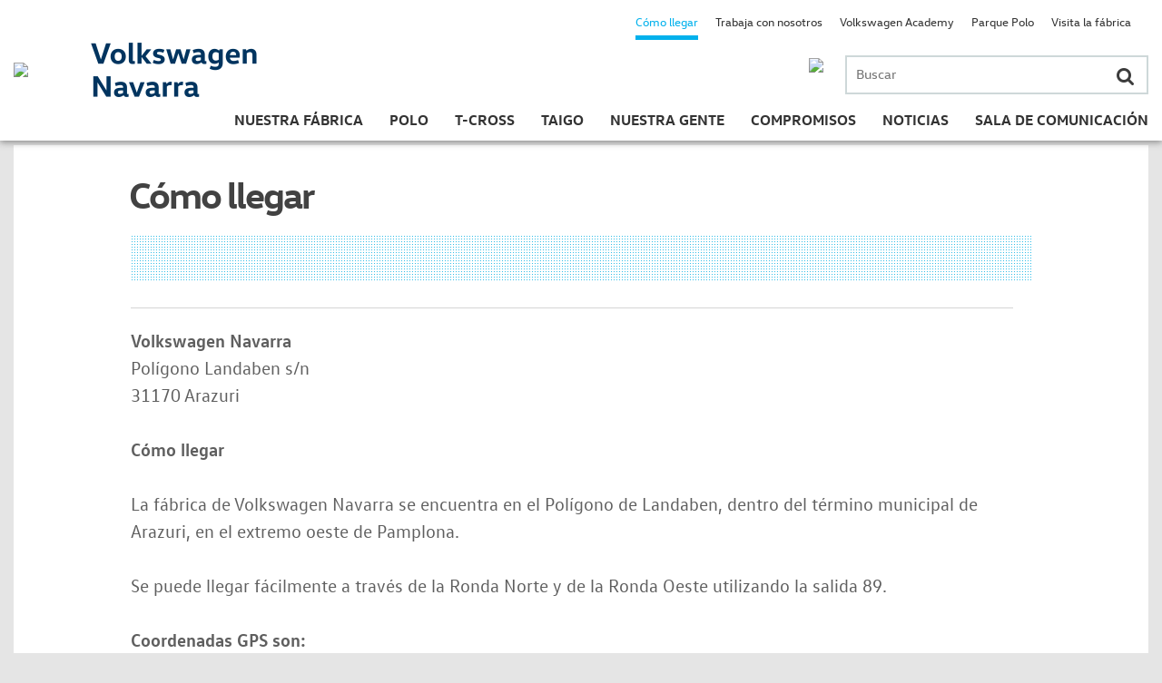

--- FILE ---
content_type: text/html; charset=UTF-8
request_url: https://vw-navarra.es/como-llegar/
body_size: 63544
content:



	<!DOCTYPE html>
	<html lang="es">
	<head>
	<meta charset="UTF-8">
	<meta http-equiv="Content-Type" name="Acumbamail-domain-verification" content="ce971846-b0c5-11e6-b032-0050569a455d" />
		<meta name="viewport" content="width=device-width, user-scalable=no">
		
	<link rel="profile" href="http://gmpg.org/xfn/11">
	<link rel="pingback" href="https://vw-navarra.es/xmlrpc.php">
	<link rel="shortcut icon" href="/images/favicon.ico">
	<meta name='robots' content='index, follow, max-image-preview:large, max-snippet:-1, max-video-preview:-1' />

	<!-- This site is optimized with the Yoast SEO plugin v21.0 - https://yoast.com/wordpress/plugins/seo/ -->
	<title>Cómo llegar - Volkswagen Navarra</title>
	<link rel="canonical" href="https://vw-navarra.es/como-llegar/" />
	<meta property="og:locale" content="es_ES" />
	<meta property="og:type" content="article" />
	<meta property="og:title" content="Cómo llegar - Volkswagen Navarra" />
	<meta property="og:description" content="Volkswagen Navarra Polígono Landaben s/n 31170 Arazuri Cómo llegar La fábrica de Volkswagen Navarra se encuentra en el Polígono de Landaben, dentro del término municipal de Arazuri, en el extremo oeste de Pamplona. Se puede llegar fácilmente a través de la Ronda Norte y de la Ronda Oeste utilizando la salida 89. Coordenadas GPS son: [&hellip;]" />
	<meta property="og:url" content="https://vw-navarra.es/como-llegar/" />
	<meta property="og:site_name" content="Volkswagen Navarra" />
	<meta property="article:modified_time" content="2023-08-25T08:26:34+00:00" />
	<meta name="twitter:card" content="summary_large_image" />
	<meta name="twitter:label1" content="Est. reading time" />
	<meta name="twitter:data1" content="1 minuto" />
	<script type="application/ld+json" class="yoast-schema-graph">{"@context":"https://schema.org","@graph":[{"@type":"WebPage","@id":"https://vw-navarra.es/como-llegar/","url":"https://vw-navarra.es/como-llegar/","name":"Cómo llegar - Volkswagen Navarra","isPartOf":{"@id":"http://vw-navarra.es/#website"},"datePublished":"2015-08-31T10:21:57+00:00","dateModified":"2023-08-25T08:26:34+00:00","breadcrumb":{"@id":"https://vw-navarra.es/como-llegar/#breadcrumb"},"inLanguage":"es","potentialAction":[{"@type":"ReadAction","target":["https://vw-navarra.es/como-llegar/"]}]},{"@type":"BreadcrumbList","@id":"https://vw-navarra.es/como-llegar/#breadcrumb","itemListElement":[{"@type":"ListItem","position":1,"name":"Portada","item":"https://vw-navarra.es/"},{"@type":"ListItem","position":2,"name":"Cómo llegar"}]},{"@type":"WebSite","@id":"http://vw-navarra.es/#website","url":"http://vw-navarra.es/","name":"Volkswagen Navarra","description":"Web de Volkswagen Navarra","potentialAction":[{"@type":"SearchAction","target":{"@type":"EntryPoint","urlTemplate":"http://vw-navarra.es/?s={search_term_string}"},"query-input":"required name=search_term_string"}],"inLanguage":"es"}]}</script>
	<!-- / Yoast SEO plugin. -->


<link rel='dns-prefetch' href='//maps.google.com' />
<link rel='dns-prefetch' href='//cdnjs.cloudflare.com' />
<link rel='dns-prefetch' href='//maps.googleapis.com' />
<link rel='dns-prefetch' href='//cdn.knightlab.com' />
<link rel='dns-prefetch' href='//cdn.jsdelivr.net' />
<link rel="alternate" type="application/rss+xml" title="Volkswagen Navarra &raquo; Feed" href="https://vw-navarra.es/feed/" />
<link rel="alternate" type="application/rss+xml" title="Volkswagen Navarra &raquo; Feed de los comentarios" href="https://vw-navarra.es/comments/feed/" />
<script type="text/javascript">
window._wpemojiSettings = {"baseUrl":"https:\/\/s.w.org\/images\/core\/emoji\/14.0.0\/72x72\/","ext":".png","svgUrl":"https:\/\/s.w.org\/images\/core\/emoji\/14.0.0\/svg\/","svgExt":".svg","source":{"concatemoji":"https:\/\/vw-navarra.es\/wp-includes\/js\/wp-emoji-release.min.js?ver=6.3"}};
/*! This file is auto-generated */
!function(i,n){var o,s,e;function c(e){try{var t={supportTests:e,timestamp:(new Date).valueOf()};sessionStorage.setItem(o,JSON.stringify(t))}catch(e){}}function p(e,t,n){e.clearRect(0,0,e.canvas.width,e.canvas.height),e.fillText(t,0,0);var t=new Uint32Array(e.getImageData(0,0,e.canvas.width,e.canvas.height).data),r=(e.clearRect(0,0,e.canvas.width,e.canvas.height),e.fillText(n,0,0),new Uint32Array(e.getImageData(0,0,e.canvas.width,e.canvas.height).data));return t.every(function(e,t){return e===r[t]})}function u(e,t,n){switch(t){case"flag":return n(e,"\ud83c\udff3\ufe0f\u200d\u26a7\ufe0f","\ud83c\udff3\ufe0f\u200b\u26a7\ufe0f")?!1:!n(e,"\ud83c\uddfa\ud83c\uddf3","\ud83c\uddfa\u200b\ud83c\uddf3")&&!n(e,"\ud83c\udff4\udb40\udc67\udb40\udc62\udb40\udc65\udb40\udc6e\udb40\udc67\udb40\udc7f","\ud83c\udff4\u200b\udb40\udc67\u200b\udb40\udc62\u200b\udb40\udc65\u200b\udb40\udc6e\u200b\udb40\udc67\u200b\udb40\udc7f");case"emoji":return!n(e,"\ud83e\udef1\ud83c\udffb\u200d\ud83e\udef2\ud83c\udfff","\ud83e\udef1\ud83c\udffb\u200b\ud83e\udef2\ud83c\udfff")}return!1}function f(e,t,n){var r="undefined"!=typeof WorkerGlobalScope&&self instanceof WorkerGlobalScope?new OffscreenCanvas(300,150):i.createElement("canvas"),a=r.getContext("2d",{willReadFrequently:!0}),o=(a.textBaseline="top",a.font="600 32px Arial",{});return e.forEach(function(e){o[e]=t(a,e,n)}),o}function t(e){var t=i.createElement("script");t.src=e,t.defer=!0,i.head.appendChild(t)}"undefined"!=typeof Promise&&(o="wpEmojiSettingsSupports",s=["flag","emoji"],n.supports={everything:!0,everythingExceptFlag:!0},e=new Promise(function(e){i.addEventListener("DOMContentLoaded",e,{once:!0})}),new Promise(function(t){var n=function(){try{var e=JSON.parse(sessionStorage.getItem(o));if("object"==typeof e&&"number"==typeof e.timestamp&&(new Date).valueOf()<e.timestamp+604800&&"object"==typeof e.supportTests)return e.supportTests}catch(e){}return null}();if(!n){if("undefined"!=typeof Worker&&"undefined"!=typeof OffscreenCanvas&&"undefined"!=typeof URL&&URL.createObjectURL&&"undefined"!=typeof Blob)try{var e="postMessage("+f.toString()+"("+[JSON.stringify(s),u.toString(),p.toString()].join(",")+"));",r=new Blob([e],{type:"text/javascript"}),a=new Worker(URL.createObjectURL(r),{name:"wpTestEmojiSupports"});return void(a.onmessage=function(e){c(n=e.data),a.terminate(),t(n)})}catch(e){}c(n=f(s,u,p))}t(n)}).then(function(e){for(var t in e)n.supports[t]=e[t],n.supports.everything=n.supports.everything&&n.supports[t],"flag"!==t&&(n.supports.everythingExceptFlag=n.supports.everythingExceptFlag&&n.supports[t]);n.supports.everythingExceptFlag=n.supports.everythingExceptFlag&&!n.supports.flag,n.DOMReady=!1,n.readyCallback=function(){n.DOMReady=!0}}).then(function(){return e}).then(function(){var e;n.supports.everything||(n.readyCallback(),(e=n.source||{}).concatemoji?t(e.concatemoji):e.wpemoji&&e.twemoji&&(t(e.twemoji),t(e.wpemoji)))}))}((window,document),window._wpemojiSettings);
</script>
<style type="text/css">
img.wp-smiley,
img.emoji {
	display: inline !important;
	border: none !important;
	box-shadow: none !important;
	height: 1em !important;
	width: 1em !important;
	margin: 0 0.07em !important;
	vertical-align: -0.1em !important;
	background: none !important;
	padding: 0 !important;
}
</style>
	<link rel='stylesheet' id='wp-block-library-css' href='https://vw-navarra.es/wp-includes/css/dist/block-library/style.min.css?ver=6.3' type='text/css' media='all' />
<style id='classic-theme-styles-inline-css' type='text/css'>
/*! This file is auto-generated */
.wp-block-button__link{color:#fff;background-color:#32373c;border-radius:9999px;box-shadow:none;text-decoration:none;padding:calc(.667em + 2px) calc(1.333em + 2px);font-size:1.125em}.wp-block-file__button{background:#32373c;color:#fff;text-decoration:none}
</style>
<style id='global-styles-inline-css' type='text/css'>
body{--wp--preset--color--black: #000000;--wp--preset--color--cyan-bluish-gray: #abb8c3;--wp--preset--color--white: #ffffff;--wp--preset--color--pale-pink: #f78da7;--wp--preset--color--vivid-red: #cf2e2e;--wp--preset--color--luminous-vivid-orange: #ff6900;--wp--preset--color--luminous-vivid-amber: #fcb900;--wp--preset--color--light-green-cyan: #7bdcb5;--wp--preset--color--vivid-green-cyan: #00d084;--wp--preset--color--pale-cyan-blue: #8ed1fc;--wp--preset--color--vivid-cyan-blue: #0693e3;--wp--preset--color--vivid-purple: #9b51e0;--wp--preset--gradient--vivid-cyan-blue-to-vivid-purple: linear-gradient(135deg,rgba(6,147,227,1) 0%,rgb(155,81,224) 100%);--wp--preset--gradient--light-green-cyan-to-vivid-green-cyan: linear-gradient(135deg,rgb(122,220,180) 0%,rgb(0,208,130) 100%);--wp--preset--gradient--luminous-vivid-amber-to-luminous-vivid-orange: linear-gradient(135deg,rgba(252,185,0,1) 0%,rgba(255,105,0,1) 100%);--wp--preset--gradient--luminous-vivid-orange-to-vivid-red: linear-gradient(135deg,rgba(255,105,0,1) 0%,rgb(207,46,46) 100%);--wp--preset--gradient--very-light-gray-to-cyan-bluish-gray: linear-gradient(135deg,rgb(238,238,238) 0%,rgb(169,184,195) 100%);--wp--preset--gradient--cool-to-warm-spectrum: linear-gradient(135deg,rgb(74,234,220) 0%,rgb(151,120,209) 20%,rgb(207,42,186) 40%,rgb(238,44,130) 60%,rgb(251,105,98) 80%,rgb(254,248,76) 100%);--wp--preset--gradient--blush-light-purple: linear-gradient(135deg,rgb(255,206,236) 0%,rgb(152,150,240) 100%);--wp--preset--gradient--blush-bordeaux: linear-gradient(135deg,rgb(254,205,165) 0%,rgb(254,45,45) 50%,rgb(107,0,62) 100%);--wp--preset--gradient--luminous-dusk: linear-gradient(135deg,rgb(255,203,112) 0%,rgb(199,81,192) 50%,rgb(65,88,208) 100%);--wp--preset--gradient--pale-ocean: linear-gradient(135deg,rgb(255,245,203) 0%,rgb(182,227,212) 50%,rgb(51,167,181) 100%);--wp--preset--gradient--electric-grass: linear-gradient(135deg,rgb(202,248,128) 0%,rgb(113,206,126) 100%);--wp--preset--gradient--midnight: linear-gradient(135deg,rgb(2,3,129) 0%,rgb(40,116,252) 100%);--wp--preset--font-size--small: 13px;--wp--preset--font-size--medium: 20px;--wp--preset--font-size--large: 36px;--wp--preset--font-size--x-large: 42px;--wp--preset--spacing--20: 0.44rem;--wp--preset--spacing--30: 0.67rem;--wp--preset--spacing--40: 1rem;--wp--preset--spacing--50: 1.5rem;--wp--preset--spacing--60: 2.25rem;--wp--preset--spacing--70: 3.38rem;--wp--preset--spacing--80: 5.06rem;--wp--preset--shadow--natural: 6px 6px 9px rgba(0, 0, 0, 0.2);--wp--preset--shadow--deep: 12px 12px 50px rgba(0, 0, 0, 0.4);--wp--preset--shadow--sharp: 6px 6px 0px rgba(0, 0, 0, 0.2);--wp--preset--shadow--outlined: 6px 6px 0px -3px rgba(255, 255, 255, 1), 6px 6px rgba(0, 0, 0, 1);--wp--preset--shadow--crisp: 6px 6px 0px rgba(0, 0, 0, 1);}:where(.is-layout-flex){gap: 0.5em;}:where(.is-layout-grid){gap: 0.5em;}body .is-layout-flow > .alignleft{float: left;margin-inline-start: 0;margin-inline-end: 2em;}body .is-layout-flow > .alignright{float: right;margin-inline-start: 2em;margin-inline-end: 0;}body .is-layout-flow > .aligncenter{margin-left: auto !important;margin-right: auto !important;}body .is-layout-constrained > .alignleft{float: left;margin-inline-start: 0;margin-inline-end: 2em;}body .is-layout-constrained > .alignright{float: right;margin-inline-start: 2em;margin-inline-end: 0;}body .is-layout-constrained > .aligncenter{margin-left: auto !important;margin-right: auto !important;}body .is-layout-constrained > :where(:not(.alignleft):not(.alignright):not(.alignfull)){max-width: var(--wp--style--global--content-size);margin-left: auto !important;margin-right: auto !important;}body .is-layout-constrained > .alignwide{max-width: var(--wp--style--global--wide-size);}body .is-layout-flex{display: flex;}body .is-layout-flex{flex-wrap: wrap;align-items: center;}body .is-layout-flex > *{margin: 0;}body .is-layout-grid{display: grid;}body .is-layout-grid > *{margin: 0;}:where(.wp-block-columns.is-layout-flex){gap: 2em;}:where(.wp-block-columns.is-layout-grid){gap: 2em;}:where(.wp-block-post-template.is-layout-flex){gap: 1.25em;}:where(.wp-block-post-template.is-layout-grid){gap: 1.25em;}.has-black-color{color: var(--wp--preset--color--black) !important;}.has-cyan-bluish-gray-color{color: var(--wp--preset--color--cyan-bluish-gray) !important;}.has-white-color{color: var(--wp--preset--color--white) !important;}.has-pale-pink-color{color: var(--wp--preset--color--pale-pink) !important;}.has-vivid-red-color{color: var(--wp--preset--color--vivid-red) !important;}.has-luminous-vivid-orange-color{color: var(--wp--preset--color--luminous-vivid-orange) !important;}.has-luminous-vivid-amber-color{color: var(--wp--preset--color--luminous-vivid-amber) !important;}.has-light-green-cyan-color{color: var(--wp--preset--color--light-green-cyan) !important;}.has-vivid-green-cyan-color{color: var(--wp--preset--color--vivid-green-cyan) !important;}.has-pale-cyan-blue-color{color: var(--wp--preset--color--pale-cyan-blue) !important;}.has-vivid-cyan-blue-color{color: var(--wp--preset--color--vivid-cyan-blue) !important;}.has-vivid-purple-color{color: var(--wp--preset--color--vivid-purple) !important;}.has-black-background-color{background-color: var(--wp--preset--color--black) !important;}.has-cyan-bluish-gray-background-color{background-color: var(--wp--preset--color--cyan-bluish-gray) !important;}.has-white-background-color{background-color: var(--wp--preset--color--white) !important;}.has-pale-pink-background-color{background-color: var(--wp--preset--color--pale-pink) !important;}.has-vivid-red-background-color{background-color: var(--wp--preset--color--vivid-red) !important;}.has-luminous-vivid-orange-background-color{background-color: var(--wp--preset--color--luminous-vivid-orange) !important;}.has-luminous-vivid-amber-background-color{background-color: var(--wp--preset--color--luminous-vivid-amber) !important;}.has-light-green-cyan-background-color{background-color: var(--wp--preset--color--light-green-cyan) !important;}.has-vivid-green-cyan-background-color{background-color: var(--wp--preset--color--vivid-green-cyan) !important;}.has-pale-cyan-blue-background-color{background-color: var(--wp--preset--color--pale-cyan-blue) !important;}.has-vivid-cyan-blue-background-color{background-color: var(--wp--preset--color--vivid-cyan-blue) !important;}.has-vivid-purple-background-color{background-color: var(--wp--preset--color--vivid-purple) !important;}.has-black-border-color{border-color: var(--wp--preset--color--black) !important;}.has-cyan-bluish-gray-border-color{border-color: var(--wp--preset--color--cyan-bluish-gray) !important;}.has-white-border-color{border-color: var(--wp--preset--color--white) !important;}.has-pale-pink-border-color{border-color: var(--wp--preset--color--pale-pink) !important;}.has-vivid-red-border-color{border-color: var(--wp--preset--color--vivid-red) !important;}.has-luminous-vivid-orange-border-color{border-color: var(--wp--preset--color--luminous-vivid-orange) !important;}.has-luminous-vivid-amber-border-color{border-color: var(--wp--preset--color--luminous-vivid-amber) !important;}.has-light-green-cyan-border-color{border-color: var(--wp--preset--color--light-green-cyan) !important;}.has-vivid-green-cyan-border-color{border-color: var(--wp--preset--color--vivid-green-cyan) !important;}.has-pale-cyan-blue-border-color{border-color: var(--wp--preset--color--pale-cyan-blue) !important;}.has-vivid-cyan-blue-border-color{border-color: var(--wp--preset--color--vivid-cyan-blue) !important;}.has-vivid-purple-border-color{border-color: var(--wp--preset--color--vivid-purple) !important;}.has-vivid-cyan-blue-to-vivid-purple-gradient-background{background: var(--wp--preset--gradient--vivid-cyan-blue-to-vivid-purple) !important;}.has-light-green-cyan-to-vivid-green-cyan-gradient-background{background: var(--wp--preset--gradient--light-green-cyan-to-vivid-green-cyan) !important;}.has-luminous-vivid-amber-to-luminous-vivid-orange-gradient-background{background: var(--wp--preset--gradient--luminous-vivid-amber-to-luminous-vivid-orange) !important;}.has-luminous-vivid-orange-to-vivid-red-gradient-background{background: var(--wp--preset--gradient--luminous-vivid-orange-to-vivid-red) !important;}.has-very-light-gray-to-cyan-bluish-gray-gradient-background{background: var(--wp--preset--gradient--very-light-gray-to-cyan-bluish-gray) !important;}.has-cool-to-warm-spectrum-gradient-background{background: var(--wp--preset--gradient--cool-to-warm-spectrum) !important;}.has-blush-light-purple-gradient-background{background: var(--wp--preset--gradient--blush-light-purple) !important;}.has-blush-bordeaux-gradient-background{background: var(--wp--preset--gradient--blush-bordeaux) !important;}.has-luminous-dusk-gradient-background{background: var(--wp--preset--gradient--luminous-dusk) !important;}.has-pale-ocean-gradient-background{background: var(--wp--preset--gradient--pale-ocean) !important;}.has-electric-grass-gradient-background{background: var(--wp--preset--gradient--electric-grass) !important;}.has-midnight-gradient-background{background: var(--wp--preset--gradient--midnight) !important;}.has-small-font-size{font-size: var(--wp--preset--font-size--small) !important;}.has-medium-font-size{font-size: var(--wp--preset--font-size--medium) !important;}.has-large-font-size{font-size: var(--wp--preset--font-size--large) !important;}.has-x-large-font-size{font-size: var(--wp--preset--font-size--x-large) !important;}
.wp-block-navigation a:where(:not(.wp-element-button)){color: inherit;}
:where(.wp-block-post-template.is-layout-flex){gap: 1.25em;}:where(.wp-block-post-template.is-layout-grid){gap: 1.25em;}
:where(.wp-block-columns.is-layout-flex){gap: 2em;}:where(.wp-block-columns.is-layout-grid){gap: 2em;}
.wp-block-pullquote{font-size: 1.5em;line-height: 1.6;}
</style>
<link rel='stylesheet' id='jquery-ui-css' href='https://vw-navarra.es/wp-content/plugins/form-maker/css/jquery-ui-1.10.3.custom.css?ver=6.3' type='text/css' media='all' />
<link rel='stylesheet' id='jquery-ui-spinner-css' href='https://vw-navarra.es/wp-content/plugins/form-maker/css/jquery-ui-spinner.css?ver=6.3' type='text/css' media='all' />
<link rel='stylesheet' id='form_maker_calendar-jos-css' href='https://vw-navarra.es/wp-content/plugins/form-maker/css/calendar-jos.css?ver=6.3' type='text/css' media='all' />
<link rel='stylesheet' id='form_maker_frontend-css' href='https://vw-navarra.es/wp-content/plugins/form-maker/css/form_maker_frontend.css?ver=6.3' type='text/css' media='all' />
<link rel='stylesheet' id='style_submissions-css' href='https://vw-navarra.es/wp-content/plugins/form-maker/css/style_submissions.css?ver=6.3' type='text/css' media='all' />
<link rel='stylesheet' id='menu-image-css' href='https://vw-navarra.es/wp-content/plugins/menu-image/includes/css/menu-image.css?ver=3.10' type='text/css' media='all' />
<link rel='stylesheet' id='dashicons-css' href='https://vw-navarra.es/wp-includes/css/dashicons.min.css?ver=6.3' type='text/css' media='all' />
<link rel='stylesheet' id='volkswagen-navarra-style-css' href='https://vw-navarra.es/wp-content/themes/volkswagen-navarra/style.css?ver=20221221' type='text/css' media='all' />
<link rel='stylesheet' id='volkswagen-navarra-jqueryui-css' href='https://cdnjs.cloudflare.com/ajax/libs/jqueryui/1.11.4/jquery-ui.min.css?ver=6.3' type='text/css' media='all' />
<link rel='stylesheet' id='volkswagen-navarra-cookieconsent-css' href='https://cdn.jsdelivr.net/npm/cookieconsent@3/build/cookieconsent.min.css?ver=6.3' type='text/css' media='all' />
<link rel='stylesheet' id='volkswagen-navarra-fa-css' href='https://cdnjs.cloudflare.com/ajax/libs/font-awesome/4.4.0/css/font-awesome.css?ver=6.3' type='text/css' media='all' />
<link rel='stylesheet' id='volkswagen-navarra-slick-css' href='https://vw-navarra.es/wp-content/themes/volkswagen-navarra/css/slick.css?ver=6.3' type='text/css' media='all' />
<link rel='stylesheet' id='volkswagen-navarra-timeline-css' href='https://vw-navarra.es/wp-content/themes/volkswagen-navarra/css/timeline/timeline.css?ver=6.3' type='text/css' media='all' />
<link rel='stylesheet' id='volkswagen-navarra-vex-css' href='https://cdnjs.cloudflare.com/ajax/libs/vex-js/2.3.3/css/vex.css?ver=6.3' type='text/css' media='all' />
<link rel='stylesheet' id='volkswagen-navarra-vex-theme-os-css' href='https://cdnjs.cloudflare.com/ajax/libs/vex-js/2.3.3/css/vex-theme-os.min.css?ver=6.3' type='text/css' media='all' />
<script type='text/javascript' src='https://vw-navarra.es/wp-includes/js/jquery/jquery.min.js?ver=3.7.0' id='jquery-core-js'></script>
<script type='text/javascript' src='https://vw-navarra.es/wp-includes/js/jquery/jquery-migrate.min.js?ver=3.4.1' id='jquery-migrate-js'></script>
<script type='text/javascript' src='https://maps.google.com/maps/api/js?sensor=false&#038;ver=6.3' id='gmap_form_api-js'></script>
<script type='text/javascript' src='https://vw-navarra.es/wp-content/plugins/form-maker/js/if_gmap_front_end.js?ver=6.3' id='gmap_form-js'></script>
<script type='text/javascript' src='https://vw-navarra.es/wp-content/plugins/form-maker/js/jelly.min.js?ver=6.3' id='jelly.min-js'></script>
<script type='text/javascript' src='https://vw-navarra.es/wp-content/plugins/form-maker/js/file-upload.js?ver=6.3' id='file-upload-js'></script>
<script type='text/javascript' src='https://vw-navarra.es/wp-content/plugins/form-maker/js/calendar/calendar.js?ver=6.3' id='Calendar-js'></script>
<script type='text/javascript' src='https://vw-navarra.es/wp-content/plugins/form-maker/js/calendar/calendar_function.js?ver=6.3' id='calendar_function-js'></script>
<script type='text/javascript' src='https://vw-navarra.es/wp-content/plugins/wonderplugin-gallery-imaginanet/engine/wonderplugingallery.js?ver=500.5' id='wonderplugin-gallery-script-js'></script>
<script type='text/javascript' src='https://vw-navarra.es/wp-content/plugins/wp-hide-post/public/js/wp-hide-post-public.js?ver=2.0.10' id='wp-hide-post-js'></script>
<link rel="https://api.w.org/" href="https://vw-navarra.es/wp-json/" /><link rel="alternate" type="application/json" href="https://vw-navarra.es/wp-json/wp/v2/pages/86" /><link rel="EditURI" type="application/rsd+xml" title="RSD" href="https://vw-navarra.es/xmlrpc.php?rsd" />
<meta name="generator" content="WordPress 6.3" />
<link rel='shortlink' href='https://vw-navarra.es/?p=86' />
<link rel="alternate" type="application/json+oembed" href="https://vw-navarra.es/wp-json/oembed/1.0/embed?url=https%3A%2F%2Fvw-navarra.es%2Fcomo-llegar%2F" />
<link rel="alternate" type="text/xml+oembed" href="https://vw-navarra.es/wp-json/oembed/1.0/embed?url=https%3A%2F%2Fvw-navarra.es%2Fcomo-llegar%2F&#038;format=xml" />
	
	
	<script src="https://ajax.googleapis.com/ajax/libs/jquery/3.6.4/jquery.min.js"></script>
	</head>
	
	<body class="page-template page-template-page-articulo page-template-page-articulo-php page page-id-86 desktop chrome group-blog" >
		<div id="page" class="hfeed site">
	
		<div id="loading" style="display: none;"></div> 
	
		<header id="masthead" role="banner" class="site-header mobile-container">
			<div class="container">
			<div class="main table">
				<div class="row">
					<div class="logo cell">
						<a href="https://vw-navarra.es/" rel="home"><img src="//vw-navarra.es/wp-content/uploads/2015/11/logo2-e1449824490833.png" class="img" /></a>
					</div>
					<h1 class="name cell">
						<a href="https://vw-navarra.es/" rel="home" class="link">
							<img src="/images/vwnavarra_texto.png" class="logo-texto-header"/>
						</a>
					</h1>
					<div class="click_menu cell hidden">
						<span></span>
						<span></span>
						<span></span>
						
					</div>
					<section class="menu-principal cell">
						<div class="phone-search-container">
							<div class="search-container mobile-container">
								<form role="search" method="get" class="search-form" action="https://vw-navarra.es/">
	<label>
		<span class="screen-reader-text">Buscar por:</span>
		<input type="search" class="search-field" placeholder="Buscar" value="" name="s" title="Buscar por:" />
		<button class="search-submit"><i class="fa fa-search"></i></button>
	</label>
</form>							</div>
														<a href="tel:948424242" class="phone-container">
								<img class="js-retina" data-src1="https://vw-navarra.es/wp-content/uploads/2018/12/telefonoVW.png" data-src2="https://vw-navarra.es/wp-content/uploads/2018/12/telefonoVWx2.png" data-src4="https://vw-navarra.es/wp-content/uploads/2018/12/telefonoVWx4.png" />
							</a>
														<div class="clearfix"></div>
						</div>
												<nav class="sections">
							
							<div id="site-navigation" class="bottom" role="navigation">
								<div class="menu-menu-principal-container"><ul id="primary-menu" class="menu"><li id="menu-item-2926" class="menu-item menu-item-type-post_type menu-item-object-page menu-item-has-children menu-item-2926 menu-page-263"><a href="https://vw-navarra.es/nuestra-fabrica/quienes-somos/">Nuestra Fábrica</a><i class="fa fa-angle-right flechita"></i>
<ul class="sub-menu">
	<li id="menu-item-371" class="menu-item menu-item-type-post_type menu-item-object-page menu-item-371 menu-page-263"><a href="https://vw-navarra.es/nuestra-fabrica/quienes-somos/">Quiénes somos</a><i class="fa fa-angle-right flechita"></i></li>
	<li id="menu-item-24" class="menu-item menu-item-type-taxonomy menu-item-object-category menu-item-24 menu-category-6"><a href="https://vw-navarra.es/category/nuestra-fabrica/proceso-productivo/">Proceso productivo</a><i class="fa fa-angle-right flechita"></i></li>
	<li id="menu-item-231" class="menu-item menu-item-type-post_type menu-item-object-page menu-item-231 menu-page-227"><a href="https://vw-navarra.es/nuestra-fabrica/la-fabrica-en-datos/">En datos</a><i class="fa fa-angle-right flechita"></i></li>
	<li id="menu-item-4453" class="menu-item menu-item-type-post_type menu-item-object-page menu-item-4453 menu-page-4451"><a href="https://vw-navarra.es/informe-del-ejercicio/">Info. Ejercicio</a><i class="fa fa-angle-right flechita"></i></li>
	<li id="menu-item-10118" class="menu-item menu-item-type-post_type menu-item-object-page menu-item-10118 menu-page-10094"><a href="https://vw-navarra.es/politica-de-calidad/">Pol. Calidad</a><i class="fa fa-angle-right flechita"></i></li>
	<li id="menu-item-15470" class="menu-item menu-item-type-post_type menu-item-object-page menu-item-15470 menu-page-15446"><a href="https://vw-navarra.es/nuestra-fabrica/quienes-somos-2/">Pol. ambiental</a><i class="fa fa-angle-right flechita"></i></li>
	<li id="menu-item-19635" class="menu-item menu-item-type-post_type menu-item-object-page menu-item-19635 menu-page-19631"><a href="https://vw-navarra.es/politica-sst/">Política SST</a><i class="fa fa-angle-right flechita"></i></li>
	<li id="menu-item-16" class="menu-item menu-item-type-post_type menu-item-object-page menu-item-16 menu-page-14"><a href="https://vw-navarra.es/nuestra-fabrica/historia/">Historia</a><i class="fa fa-angle-right flechita"></i></li>
	<li id="menu-item-1305" class="menu-item menu-item-type-post_type menu-item-object-page menu-item-1305 menu-page-1297"><a href="https://vw-navarra.es/nuestra-fabrica/nuestro-museo/">Museo</a><i class="fa fa-angle-right flechita"></i></li>
</ul>
</li>
<li id="menu-item-36" class="menu-item menu-item-type-post_type menu-item-object-page menu-item-has-children menu-item-36 menu-page-21"><a href="https://vw-navarra.es/nuevo-polo/">Polo</a><i class="fa fa-angle-right flechita"></i>
<ul class="sub-menu">
	<li id="menu-item-22" class="menu-item menu-item-type-post_type menu-item-object-page menu-item-22 menu-page-21"><a href="https://vw-navarra.es/nuevo-polo/">Polo</a><i class="fa fa-angle-right flechita"></i></li>
	<li id="menu-item-665" class="menu-item menu-item-type-post_type menu-item-object-page menu-item-665 menu-page-34"><a href="https://vw-navarra.es/polo-gti/">Polo GTI</a><i class="fa fa-angle-right flechita"></i></li>
	<li id="menu-item-10774" class="menu-item menu-item-type-post_type menu-item-object-page menu-item-10774 menu-page-10752"><a href="https://vw-navarra.es/polo-gti-2/">Polo GTI R5</a><i class="fa fa-angle-right flechita"></i></li>
	<li id="menu-item-484" class="menu-item menu-item-type-post_type menu-item-object-page menu-item-484 menu-page-482"><a href="https://vw-navarra.es/polo-r-wrc/">Polo R WRC</a><i class="fa fa-angle-right flechita"></i></li>
</ul>
</li>
<li id="menu-item-13548" class="menu-item menu-item-type-post_type menu-item-object-page menu-item-13548 menu-page-13535"><a href="https://vw-navarra.es/nuevo-t-cross/">T-Cross</a><i class="fa fa-angle-right flechita"></i></li>
<li id="menu-item-21156" class="menu-item menu-item-type-post_type menu-item-object-page menu-item-21156 menu-page-21154"><a href="https://vw-navarra.es/nuevo-polo-2/">Taigo</a><i class="fa fa-angle-right flechita"></i></li>
<li id="menu-item-526" class="menu-item menu-item-type-post_type menu-item-object-page menu-item-has-children menu-item-526 menu-page-32"><a href="https://vw-navarra.es/nuestra-gente/">Nuestra gente</a><i class="fa fa-angle-right flechita"></i>
<ul class="sub-menu">
	<li id="menu-item-42" class="menu-item menu-item-type-taxonomy menu-item-object-category menu-item-42 menu-category-10"><a href="https://vw-navarra.es/category/nuestra-gente/en-primera-persona/">En primera persona</a><i class="fa fa-angle-right flechita"></i></li>
	<li id="menu-item-1045" class="menu-item menu-item-type-taxonomy menu-item-object-category menu-item-1045 menu-category-12"><a href="https://vw-navarra.es/category/nuestra-gente/historias-de-mi-polo/">Historias de mi Polo</a><i class="fa fa-angle-right flechita"></i></li>
	<li id="menu-item-1046" class="menu-item menu-item-type-taxonomy menu-item-object-category menu-item-1046 menu-category-11"><a href="https://vw-navarra.es/category/nuestra-gente/la-voz-de-la-experiencia/">La voz de la experiencia</a><i class="fa fa-angle-right flechita"></i></li>
</ul>
</li>
<li id="menu-item-6396" class="menu-item menu-item-type-post_type menu-item-object-page menu-item-has-children menu-item-6396 menu-page-5427"><a href="https://vw-navarra.es/compromisos/">Compromisos</a><i class="fa fa-angle-right flechita"></i>
<ul class="sub-menu">
	<li id="menu-item-75" class="menu-item menu-item-type-post_type menu-item-object-page menu-item-75 menu-page-48"><a href="https://vw-navarra.es/think-blue-factory/">Zero Impact Factory</a><i class="fa fa-angle-right flechita"></i></li>
	<li id="menu-item-888" class="menu-item menu-item-type-post_type menu-item-object-page menu-item-888 menu-page-677"><a href="https://vw-navarra.es/volkswagen-navarra-solidaria/">VW Navarra Solidaria</a><i class="fa fa-angle-right flechita"></i></li>
	<li id="menu-item-889" class="menu-item menu-item-type-post_type menu-item-object-page menu-item-889 menu-page-679"><a href="https://vw-navarra.es/volkswagen-academy/">Academy</a><i class="fa fa-angle-right flechita"></i></li>
	<li id="menu-item-890" class="menu-item menu-item-type-post_type menu-item-object-page menu-item-890 menu-page-681"><a href="https://vw-navarra.es/integridad-codigo-conducta/">Integridad</a><i class="fa fa-angle-right flechita"></i></li>
	<li id="menu-item-25174" class="menu-item menu-item-type-post_type menu-item-object-page menu-item-25174 menu-page-25172"><a href="https://vw-navarra.es/canales-de-denucia/">Canales denuncia</a><i class="fa fa-angle-right flechita"></i></li>
	<li id="menu-item-688" class="menu-item menu-item-type-post_type menu-item-object-page menu-item-688 menu-page-683"><a href="https://vw-navarra.es/parque-polo/">Parque Polo</a><i class="fa fa-angle-right flechita"></i></li>
	<li id="menu-item-38633" class="menu-item menu-item-type-post_type menu-item-object-page menu-item-38633 menu-page-38591"><a href="https://vw-navarra.es/compromisos/future-fast-forward/">Future: Fast Forward</a><i class="fa fa-angle-right flechita"></i></li>
</ul>
</li>
<li id="menu-item-83" class="menu-item menu-item-type-taxonomy menu-item-object-category menu-item-83 menu-category-16"><a href="https://vw-navarra.es/category/noticias/">Noticias</a><i class="fa fa-angle-right flechita"></i></li>
<li id="menu-item-887" class="menu-item menu-item-type-post_type menu-item-object-page menu-item-has-children menu-item-887 menu-page-884"><a href="https://vw-navarra.es/sala-de-comunicacion/">Sala de Comunicación</a><i class="fa fa-angle-right flechita"></i>
<ul class="sub-menu">
	<li id="menu-item-1411" class="menu-item menu-item-type-taxonomy menu-item-object-category menu-item-1411 menu-category-18"><a href="https://vw-navarra.es/category/sala-de-comunicacion/notas-de-prensa/">Notas de prensa</a><i class="fa fa-angle-right flechita"></i></li>
	<li id="menu-item-1410" class="menu-item menu-item-type-taxonomy menu-item-object-category menu-item-1410 menu-category-73"><a href="https://vw-navarra.es/category/sala-de-comunicacion/imagenes/">Fotos</a><i class="fa fa-angle-right flechita"></i></li>
	<li id="menu-item-1412" class="menu-item menu-item-type-taxonomy menu-item-object-category menu-item-1412 menu-category-74"><a href="https://vw-navarra.es/category/sala-de-comunicacion/videos/">Vídeos</a><i class="fa fa-angle-right flechita"></i></li>
	<li id="menu-item-1413" class="menu-item menu-item-type-taxonomy menu-item-object-category menu-item-1413 menu-category-75"><a href="https://vw-navarra.es/category/sala-de-comunicacion/volkswagen-en-los-medios/">Volkswagen Navarra en los medios</a><i class="fa fa-angle-right flechita"></i></li>
	<li id="menu-item-1860" class="menu-item menu-item-type-post_type menu-item-object-page menu-item-1860 menu-page-1858"><a href="https://vw-navarra.es/sala-de-comunicacion/enlaces-de-interes/">Enlaces de interés</a><i class="fa fa-angle-right flechita"></i></li>
	<li id="menu-item-22376" class="menu-item menu-item-type-post_type menu-item-object-page menu-item-22376 menu-page-14639"><a href="https://vw-navarra.es/trabaja-con-nosotros/">Solicitudes de trabajo</a><i class="fa fa-angle-right flechita"></i></li>
</ul>
</li>
</ul></div>							</div><!-- #site-navigation -->
							
							<div class="top">
								<div class="minisections mobile-container">
								<div class="menu-menu-superior-container"><ul id="superior-menu" class="menu"><li id="menu-item-94" class="menu-item menu-item-type-post_type menu-item-object-page current-menu-item page_item page-item-86 current_page_item menu-item-94 menu-page-86"><a href="https://vw-navarra.es/como-llegar/" aria-current="page">Cómo llegar</a></li>
<li id="menu-item-14646" class="menu-item menu-item-type-post_type menu-item-object-page menu-item-14646 menu-page-14639"><a href="https://vw-navarra.es/trabaja-con-nosotros/">Trabaja con nosotros</a></li>
<li id="menu-item-8871" class="menu-item menu-item-type-post_type menu-item-object-page menu-item-8871 menu-page-679"><a href="https://vw-navarra.es/volkswagen-academy/">Volkswagen Academy</a></li>
<li id="menu-item-3018" class="menu-item menu-item-type-post_type menu-item-object-page menu-item-3018 menu-page-683"><a href="https://vw-navarra.es/parque-polo/">Parque Polo</a></li>
<li id="menu-item-35720" class="menu-item menu-item-type-post_type menu-item-object-page menu-item-35720 menu-page-34775"><a href="https://vw-navarra.es/visita-la-fabrica-a/">Visita la fábrica</a></li>
</ul></div>																</div>
								
								<div class="socials mobile-container hide-app">
																																																					</div>
							</div>
						</nav>
					</section>
				</div>
			</div>
			</div>
		</header>
					
		<div id="content" class="site-content">
			
			<div class="submenu_wrapper container hide-mobile">
				<div class="subcontainer_wrapper">
					<div class="subcontainer submenu">
											</div>
				</div>
			</div>
			
			<!-- Breadcrumb -->
			

<div id="primary" class="content-area ">
		<main id="main" class="site-main" role="main">
			<div class="container">
				<div class="subcontainer_wrapper">
					<div class="subcontainer">
						<header class="page-header">
							<h1 class="index-title mobile-container ">Cómo llegar</h1>
														<div class="top-page-image-dotted"></div>
														
						</header>
						<div class="page-content articulo-content mobile-container full ">
							<div class="entradilla">
															</div>
								
																												<div class="separator"></div>
																			
<p><strong>Volkswagen Navarra</strong><br>
Polígono Landaben s/n<br>
31170 Arazuri</p>



<p><strong>Cómo llegar</strong></p>



<p>La fábrica de Volkswagen Navarra se encuentra en el Polígono de Landaben, dentro del término municipal de Arazuri, en el extremo oeste de Pamplona.</p>



<p>Se puede llegar fácilmente a través de la Ronda Norte y de la Ronda Oeste utilizando la salida 89.</p>



<p><strong>Coordenadas GPS son:</strong></p>



<p>42º 48&#8242; 44,60&#8243; N<br>
01º 41&#8242; 32,07&#8243; O</p>



<p><iframe style="border: 0px currentColor;" src="https://www.google.com/maps/embed?pb=!1m18!1m12!1m3!1d2926.870291270494!2d-1.6958755486606905!3d42.812226979056895!2m3!1f0!2f0!3f0!3m2!1i1024!2i768!4f13.1!3m3!1m2!1s0xd508d77a4acb7a1%3A0x925bd931826f33b7!2sVolkswagen+Navarra!5e0!3m2!1ses!2ses!4v1446469605143" width="992" height="566" frameborder="0" allowfullscreen="allowfullscreen"></iframe></p>
																					<div class="separator hide-mobile"></div>	
																										
						</div>
						<div class="clearfix only-mobile"></div>
												<div class="clearfix"></div>
						
												
												
					</div>
																			</div>
								</div>
			<div class="container">
				<div class="subcontainer_wrapper">
					<div class="subcontainer">
						<div class="padded"></div>
					</div>
				</div>
			</div>
		</main><!-- #main -->
	</div><!-- #primary -->


	<div id="secondary" class="widget-area" role="complementary">
	</div><!-- #secondary -->




	</div><!-- #content -->
	<footer id="colophon" class="site-footer" role="contentinfo">
		<div class="supercontainertop">
			<div class="top container">
				<div class="table subcontainer">
					<div class="row ">
						<div class="logo cell">
							<a href="https://vw-navarra.es/" rel="home"><img src="//vw-navarra.es/wp-content/uploads/2015/11/logo2-e1449824490833.png" class="img" /></a>
						</div>
						<div class="name cell">
							<a href="https://vw-navarra.es/" rel="home" class="link">
								<img src="/images/vwnavarra_texto.png" class="logo-texto-footer"/>
							</a>
						</div>
						<div class="navigation cell">
							<div class="footer-primary hide-mobile">
								<div class="menu-menu-principal-container"><ul id="footer-primary-menu" class="menu"><li class="menu-item menu-item-type-post_type menu-item-object-page menu-item-has-children menu-item-2926 menu-page-263"><a href="https://vw-navarra.es/nuestra-fabrica/quienes-somos/">Nuestra Fábrica</a>
<ul class="sub-menu">
	<li class="menu-item menu-item-type-post_type menu-item-object-page menu-item-371 menu-page-263"><a href="https://vw-navarra.es/nuestra-fabrica/quienes-somos/">Quiénes somos</a></li>
	<li class="menu-item menu-item-type-taxonomy menu-item-object-category menu-item-has-children menu-item-24 menu-category-6"><a href="https://vw-navarra.es/category/nuestra-fabrica/proceso-productivo/">Proceso productivo</a>
	<ul class="sub-menu">
		<li id="menu-item-1729" class="menu-item menu-item-type-post_type menu-item-object-post menu-item-1729"><a href="https://vw-navarra.es/prensas/">Prensas</a></li>
		<li id="menu-item-1725" class="menu-item menu-item-type-post_type menu-item-object-post menu-item-1725"><a href="https://vw-navarra.es/chapisteria/">Chapistería</a></li>
		<li id="menu-item-1728" class="menu-item menu-item-type-post_type menu-item-object-post menu-item-1728"><a href="https://vw-navarra.es/pintura/">Pintura</a></li>
		<li id="menu-item-1727" class="menu-item menu-item-type-post_type menu-item-object-post menu-item-1727"><a href="https://vw-navarra.es/motores/">Motores</a></li>
		<li id="menu-item-1726" class="menu-item menu-item-type-post_type menu-item-object-post menu-item-1726"><a href="https://vw-navarra.es/montaje/">Montaje</a></li>
		<li id="menu-item-1730" class="menu-item menu-item-type-post_type menu-item-object-post menu-item-1730"><a href="https://vw-navarra.es/revision-final/">Revisión Final</a></li>
	</ul>
</li>
	<li class="menu-item menu-item-type-post_type menu-item-object-page menu-item-231 menu-page-227"><a href="https://vw-navarra.es/nuestra-fabrica/la-fabrica-en-datos/">En datos</a></li>
	<li class="menu-item menu-item-type-post_type menu-item-object-page menu-item-4453 menu-page-4451"><a href="https://vw-navarra.es/informe-del-ejercicio/">Info. Ejercicio</a></li>
	<li class="menu-item menu-item-type-post_type menu-item-object-page menu-item-10118 menu-page-10094"><a href="https://vw-navarra.es/politica-de-calidad/">Pol. Calidad</a></li>
	<li class="menu-item menu-item-type-post_type menu-item-object-page menu-item-15470 menu-page-15446"><a href="https://vw-navarra.es/nuestra-fabrica/quienes-somos-2/">Pol. ambiental</a></li>
	<li class="menu-item menu-item-type-post_type menu-item-object-page menu-item-19635 menu-page-19631"><a href="https://vw-navarra.es/politica-sst/">Política SST</a></li>
	<li class="menu-item menu-item-type-post_type menu-item-object-page menu-item-16 menu-page-14"><a href="https://vw-navarra.es/nuestra-fabrica/historia/">Historia</a></li>
	<li class="menu-item menu-item-type-post_type menu-item-object-page menu-item-has-children menu-item-1305 menu-page-1297"><a href="https://vw-navarra.es/nuestra-fabrica/nuestro-museo/">Museo</a>
	<ul class="sub-menu">
		<li id="menu-item-1734" class="menu-item menu-item-type-post_type menu-item-object-page menu-item-1734 menu-page-1277"><a href="https://vw-navarra.es/nuestra-fabrica/nuestro-museo/etapa-authi-1966-1975/">Etapa Authi (1966-1975)</a></li>
		<li id="menu-item-1733" class="menu-item menu-item-type-post_type menu-item-object-page menu-item-1733 menu-page-1280"><a href="https://vw-navarra.es/nuestra-fabrica/nuestro-museo/etapa-seat-1976-1983/">Etapa Seat (1976-1983)</a></li>
		<li id="menu-item-1732" class="menu-item menu-item-type-post_type menu-item-object-page menu-item-1732 menu-page-1436"><a href="https://vw-navarra.es/nuestra-fabrica/nuestro-museo/etapa-volkswagen-1984-actualidad/">Etapa Volkswagen (1984-actualidad)</a></li>
	</ul>
</li>
</ul>
</li>
<li class="menu-item menu-item-type-post_type menu-item-object-page menu-item-has-children menu-item-36 menu-page-21"><a href="https://vw-navarra.es/nuevo-polo/">Polo</a>
<ul class="sub-menu">
	<li class="menu-item menu-item-type-post_type menu-item-object-page menu-item-22 menu-page-21"><a href="https://vw-navarra.es/nuevo-polo/">Polo</a></li>
	<li class="menu-item menu-item-type-post_type menu-item-object-page menu-item-665 menu-page-34"><a href="https://vw-navarra.es/polo-gti/">Polo GTI</a></li>
	<li class="menu-item menu-item-type-post_type menu-item-object-page menu-item-10774 menu-page-10752"><a href="https://vw-navarra.es/polo-gti-2/">Polo GTI R5</a></li>
	<li class="menu-item menu-item-type-post_type menu-item-object-page menu-item-484 menu-page-482"><a href="https://vw-navarra.es/polo-r-wrc/">Polo R WRC</a></li>
</ul>
</li>
<li class="menu-item menu-item-type-post_type menu-item-object-page menu-item-13548 menu-page-13535"><a href="https://vw-navarra.es/nuevo-t-cross/">T-Cross</a></li>
<li class="menu-item menu-item-type-post_type menu-item-object-page menu-item-21156 menu-page-21154"><a href="https://vw-navarra.es/nuevo-polo-2/">Taigo</a></li>
<li class="menu-item menu-item-type-post_type menu-item-object-page menu-item-has-children menu-item-526 menu-page-32"><a href="https://vw-navarra.es/nuestra-gente/">Nuestra gente</a>
<ul class="sub-menu">
	<li class="menu-item menu-item-type-taxonomy menu-item-object-category menu-item-42 menu-category-10"><a href="https://vw-navarra.es/category/nuestra-gente/en-primera-persona/">En primera persona</a></li>
	<li class="menu-item menu-item-type-taxonomy menu-item-object-category menu-item-1045 menu-category-12"><a href="https://vw-navarra.es/category/nuestra-gente/historias-de-mi-polo/">Historias de mi Polo</a></li>
	<li class="menu-item menu-item-type-taxonomy menu-item-object-category menu-item-1046 menu-category-11"><a href="https://vw-navarra.es/category/nuestra-gente/la-voz-de-la-experiencia/">La voz de la experiencia</a></li>
</ul>
</li>
<li class="menu-item menu-item-type-post_type menu-item-object-page menu-item-has-children menu-item-6396 menu-page-5427"><a href="https://vw-navarra.es/compromisos/">Compromisos</a>
<ul class="sub-menu">
	<li class="menu-item menu-item-type-post_type menu-item-object-page menu-item-has-children menu-item-75 menu-page-48"><a href="https://vw-navarra.es/think-blue-factory/">Zero Impact Factory</a>
	<ul class="sub-menu">
		<li id="menu-item-669" class="menu-item menu-item-type-post_type menu-item-object-page menu-item-669 menu-page-631"><a href="https://vw-navarra.es/?page_id=631">Bosques Think Blue</a></li>
		<li id="menu-item-673" class="menu-item menu-item-type-post_type menu-item-object-page menu-item-673 menu-page-633"><a href="https://vw-navarra.es/think-blue-factory/think-blue-parque-fluvial/">Think Blue. Parque Fluvial</a></li>
		<li id="menu-item-672" class="menu-item menu-item-type-post_type menu-item-object-page menu-item-672 menu-page-635"><a href="https://vw-navarra.es/?page_id=635">Think Blue. Challenge</a></li>
		<li id="menu-item-674" class="menu-item menu-item-type-post_type menu-item-object-page menu-item-674 menu-page-637"><a href="https://vw-navarra.es/think-blue-factory/think-blue-workshops/">Proyecto Biodiversidad</a></li>
		<li id="menu-item-671" class="menu-item menu-item-type-post_type menu-item-object-page menu-item-671 menu-page-639"><a href="https://vw-navarra.es/?page_id=639">Premios Think Blue.</a></li>
	</ul>
</li>
	<li class="menu-item menu-item-type-post_type menu-item-object-page menu-item-has-children menu-item-888 menu-page-677"><a href="https://vw-navarra.es/volkswagen-navarra-solidaria/">VW Navarra Solidaria</a>
	<ul class="sub-menu">
		<li id="menu-item-3303" class="menu-item menu-item-type-post_type menu-item-object-page menu-item-3303 menu-page-1472"><a href="https://vw-navarra.es/volkswagen-navarra-solidaria/marcha-ciclista/">Marcha Ciclista Volkswagen Navarra Solidaria</a></li>
		<li id="menu-item-3304" class="menu-item menu-item-type-post_type menu-item-object-page menu-item-3304 menu-page-1487"><a href="https://vw-navarra.es/tu-proyecto-solidario-2/">Segunda edición de Tu Proyecto Solidario</a></li>
		<li id="menu-item-3302" class="menu-item menu-item-type-post_type menu-item-object-page menu-item-3302 menu-page-1509"><a href="https://vw-navarra.es/volkswagen-navarra-solidaria/donaciones/">Donaciones</a></li>
	</ul>
</li>
	<li class="menu-item menu-item-type-post_type menu-item-object-page menu-item-has-children menu-item-889 menu-page-679"><a href="https://vw-navarra.es/volkswagen-academy/">Academy</a>
	<ul class="sub-menu">
		<li id="menu-item-1751" class="menu-item menu-item-type-post_type menu-item-object-page menu-item-1751 menu-page-1465"><a href="https://vw-navarra.es/compromisosvolkswagen-academy4-master-de-direccion-de-produccion-del-sector-de-la-automocion/">Máster de Dirección de Producción del Sector de la Automoción</a></li>
		<li id="menu-item-1753" class="menu-item menu-item-type-post_type menu-item-object-page menu-item-1753 menu-page-1451"><a href="https://vw-navarra.es/volkswagen-academy/formacion-dual/">Formación Dual</a></li>
		<li id="menu-item-1750" class="menu-item menu-item-type-post_type menu-item-object-page menu-item-1750 menu-page-1748"><a href="https://vw-navarra.es/formulario-de-contacto/">Formulario de contacto</a></li>
	</ul>
</li>
	<li class="menu-item menu-item-type-post_type menu-item-object-page menu-item-890 menu-page-681"><a href="https://vw-navarra.es/integridad-codigo-conducta/">Integridad</a></li>
	<li class="menu-item menu-item-type-post_type menu-item-object-page menu-item-25174 menu-page-25172"><a href="https://vw-navarra.es/canales-de-denucia/">Canales denuncia</a></li>
	<li class="menu-item menu-item-type-post_type menu-item-object-page menu-item-has-children menu-item-688 menu-page-683"><a href="https://vw-navarra.es/parque-polo/">Parque Polo</a>
	<ul class="sub-menu">
		<li id="menu-item-714" class="menu-item menu-item-type-post_type menu-item-object-page menu-item-714 menu-page-692"><a href="https://vw-navarra.es/quienes-somos/">Quiénes somos</a></li>
		<li id="menu-item-713" class="menu-item menu-item-type-post_type menu-item-object-page menu-item-713 menu-page-694"><a href="https://vw-navarra.es/que-hacemos/">Qué hacemos</a></li>
		<li id="menu-item-712" class="menu-item menu-item-type-post_type menu-item-object-page menu-item-712 menu-page-696"><a href="https://vw-navarra.es/el-plano/">El plano</a></li>
		<li id="menu-item-711" class="menu-item menu-item-type-post_type menu-item-object-page menu-item-711 menu-page-698"><a href="https://vw-navarra.es/como-inscribirse/">Cómo inscribirse</a></li>
		<li id="menu-item-710" class="menu-item menu-item-type-post_type menu-item-object-page menu-item-710 menu-page-700"><a href="https://vw-navarra.es/contacto/">Contacto</a></li>
		<li id="menu-item-2051" class="menu-item menu-item-type-post_type menu-item-object-page menu-item-has-children menu-item-2051 menu-page-1614"><a href="https://vw-navarra.es/parque-polo/actividades/">Actividades</a>
		<ul class="sub-menu">
			<li id="menu-item-2052" class="menu-item menu-item-type-post_type menu-item-object-page menu-item-2052 menu-page-1629"><a href="https://vw-navarra.es/parque-polo/actividades-dentro-del-parque-polo/">Actividades dentro del Parque Polo</a></li>
			<li id="menu-item-2053" class="menu-item menu-item-type-post_type menu-item-object-page menu-item-2053 menu-page-1640"><a href="https://vw-navarra.es/parque-poloactividades-fuera-del-parque-polo/">Actividades fuera del Parque Polo</a></li>
		</ul>
</li>
		<li id="menu-item-3343" class="menu-item menu-item-type-post_type menu-item-object-page menu-item-3343 menu-page-1657"><a href="https://vw-navarra.es/redes-sociales/">Redes sociales</a></li>
	</ul>
</li>
	<li class="menu-item menu-item-type-post_type menu-item-object-page menu-item-38633 menu-page-38591"><a href="https://vw-navarra.es/compromisos/future-fast-forward/">Future: Fast Forward</a></li>
</ul>
</li>
<li class="menu-item menu-item-type-taxonomy menu-item-object-category menu-item-83 menu-category-16"><a href="https://vw-navarra.es/category/noticias/">Noticias</a></li>
<li class="menu-item menu-item-type-post_type menu-item-object-page menu-item-has-children menu-item-887 menu-page-884"><a href="https://vw-navarra.es/sala-de-comunicacion/">Sala de Comunicación</a>
<ul class="sub-menu">
	<li class="menu-item menu-item-type-taxonomy menu-item-object-category menu-item-1411 menu-category-18"><a href="https://vw-navarra.es/category/sala-de-comunicacion/notas-de-prensa/">Notas de prensa</a></li>
	<li class="menu-item menu-item-type-taxonomy menu-item-object-category menu-item-1410 menu-category-73"><a href="https://vw-navarra.es/category/sala-de-comunicacion/imagenes/">Fotos</a></li>
	<li class="menu-item menu-item-type-taxonomy menu-item-object-category menu-item-1412 menu-category-74"><a href="https://vw-navarra.es/category/sala-de-comunicacion/videos/">Vídeos</a></li>
	<li class="menu-item menu-item-type-taxonomy menu-item-object-category menu-item-1413 menu-category-75"><a href="https://vw-navarra.es/category/sala-de-comunicacion/volkswagen-en-los-medios/">Volkswagen Navarra en los medios</a></li>
	<li class="menu-item menu-item-type-post_type menu-item-object-page menu-item-1860 menu-page-1858"><a href="https://vw-navarra.es/sala-de-comunicacion/enlaces-de-interes/">Enlaces de interés</a></li>
	<li class="menu-item menu-item-type-post_type menu-item-object-page menu-item-22376 menu-page-14639"><a href="https://vw-navarra.es/trabaja-con-nosotros/">Solicitudes de trabajo</a></li>
</ul>
</li>
</ul></div>							</div>
							<div class="socials hide-app hide2">
																																															</div>
							<div class="clearfix"></div>
							<div class="footer-superior hide-mobile">
								<div class="menu-menu-superior-container"><ul id="footer-superior-menu" class="menu"><li class="menu-item menu-item-type-post_type menu-item-object-page current-menu-item page_item page-item-86 current_page_item menu-item-94 menu-page-86"><a href="https://vw-navarra.es/como-llegar/" aria-current="page">Cómo llegar</a></li>
<li class="menu-item menu-item-type-post_type menu-item-object-page menu-item-has-children menu-item-14646 menu-page-14639"><a href="https://vw-navarra.es/trabaja-con-nosotros/">Trabaja con nosotros</a>
<ul class="sub-menu">
	<li id="menu-item-14650" class="menu-item menu-item-type-post_type menu-item-object-page menu-item-14650 menu-page-9089"><a href="https://vw-navarra.es/trabaja-con-nosotros/solicitudes-trabajo-operarios/">Solicitudes de trabajo</a></li>
	<li id="menu-item-15676" class="menu-item menu-item-type-post_type menu-item-object-page menu-item-15676 menu-page-15656"><a href="https://vw-navarra.es/trabaja-con-nosotros/solicitudes-puesto-tecnico/">Solicitudes de trabajo</a></li>
</ul>
</li>
<li class="menu-item menu-item-type-post_type menu-item-object-page menu-item-8871 menu-page-679"><a href="https://vw-navarra.es/volkswagen-academy/">Volkswagen Academy</a></li>
<li class="menu-item menu-item-type-post_type menu-item-object-page menu-item-3018 menu-page-683"><a href="https://vw-navarra.es/parque-polo/">Parque Polo</a></li>
<li class="menu-item menu-item-type-post_type menu-item-object-page menu-item-35720 menu-page-34775"><a href="https://vw-navarra.es/visita-la-fabrica-a/">Visita la fábrica</a></li>
</ul></div>							</div>
							<div class="clearfix"></div>
						</div>
					</div>
				</div>
			</div>
		</div>
		<div class="supercontainerbottom">
			<div class="bottom container">
				<div class="subcontainer">
					<div class="legal">© Volkswagen Navarra 2026</div>
					<div class="footer-left">
										</div>
					<div class="footer-right">
					<div class="menu-pie-derecho-container"><ul id="footer-right-menu" class="menu"><li id="menu-item-991" class="menu-item menu-item-type-custom menu-item-object-custom menu-item-991"><a href="http://www.volkswagen.es/">Volkswagen España</a></li>
<li id="menu-item-25204" class="menu-item menu-item-type-post_type menu-item-object-page menu-item-25204 menu-page-25172"><a href="https://vw-navarra.es/canales-de-denucia/">Canales de denuncia</a></li>
<li id="menu-item-12424" class="menu-item menu-item-type-custom menu-item-object-custom menu-item-12424"><a href="http://vw-navarra.es/wp-content/uploads/2024/05/ECIX_Política_Web_VWNavarra_rev.pdf">Política de privacidad</a></li>
<li id="menu-item-35270" class="menu-item menu-item-type-custom menu-item-object-custom menu-item-35270"><a href="http://vw-navarra.es/wp-content/uploads/2024/12/VWNavarra-Aviso-Legal-Website.pdf">Aviso Legal</a></li>
</ul></div>					</div>
					<div class="clearfix"></div>
				</div>
			</div>
		</div>
	</footer>
</div><!-- #page -->

	<div id="cc-full-layer">
	</div>

<script type='text/javascript' src='https://vw-navarra.es/wp-includes/js/jquery/ui/core.min.js?ver=1.13.2' id='jquery-ui-core-js'></script>
<script type='text/javascript' src='https://vw-navarra.es/wp-includes/js/jquery/ui/mouse.min.js?ver=1.13.2' id='jquery-ui-mouse-js'></script>
<script type='text/javascript' src='https://vw-navarra.es/wp-includes/js/jquery/ui/slider.min.js?ver=1.13.2' id='jquery-ui-slider-js'></script>
<script type='text/javascript' src='https://vw-navarra.es/wp-includes/js/jquery/ui/controlgroup.min.js?ver=1.13.2' id='jquery-ui-controlgroup-js'></script>
<script type='text/javascript' src='https://vw-navarra.es/wp-includes/js/jquery/ui/checkboxradio.min.js?ver=1.13.2' id='jquery-ui-checkboxradio-js'></script>
<script type='text/javascript' src='https://vw-navarra.es/wp-includes/js/jquery/ui/button.min.js?ver=1.13.2' id='jquery-ui-button-js'></script>
<script type='text/javascript' src='https://vw-navarra.es/wp-includes/js/jquery/ui/spinner.min.js?ver=1.13.2' id='jquery-ui-spinner-js'></script>
<script type='text/javascript' src='https://vw-navarra.es/wp-includes/js/jquery/ui/effect.min.js?ver=1.13.2' id='jquery-effects-core-js'></script>
<script type='text/javascript' src='https://vw-navarra.es/wp-includes/js/jquery/ui/effect-shake.min.js?ver=1.13.2' id='jquery-effects-shake-js'></script>
<script type='text/javascript' src='https://vw-navarra.es/wp-content/themes/volkswagen-navarra/js/jquery.js?ver=20150831' id='volkswagen-navarra-jquery-js'></script>
<script type='text/javascript' src='https://vw-navarra.es/wp-content/themes/volkswagen-navarra/js/jquery.placeholder.js?ver=20170511' id='volkswagen-navarra-jquery-placeholder-js'></script>
<script type='text/javascript' src='https://cdnjs.cloudflare.com/ajax/libs/jqueryui/1.11.4/jquery-ui.min.js?ver=20150831' id='volkswagen-navarra-jqueryui-js'></script>
<script type='text/javascript' src='https://vw-navarra.es/wp-content/themes/volkswagen-navarra/js/datepicker-es.js?ver=20150831' id='volkswagen-navarra-datepickeres-js'></script>
<script type='text/javascript' src='https://vw-navarra.es/wp-content/themes/volkswagen-navarra/js/multipledatepicker/jquery-ui.multidatespicker.js?ver=20150831' id='volkswagen-navarra-multiple-datepicker-js'></script>
<script type='text/javascript' src='https://vw-navarra.es/wp-content/themes/volkswagen-navarra/js/navigation.js?ver=20120206' id='volkswagen-navarra-navigation-js'></script>
<script type='text/javascript' src='https://vw-navarra.es/wp-content/themes/volkswagen-navarra/js/skip-link-focus-fix.js?ver=20130115' id='volkswagen-navarra-skip-link-focus-fix-js'></script>
<script type='text/javascript' src='https://vw-navarra.es/wp-content/themes/volkswagen-navarra/js/slick.min.js?ver=20150831' id='volkswagen-navarra-slick-js'></script>
<script type='text/javascript' src='https://vw-navarra.es/wp-content/themes/volkswagen-navarra/js/modernizr-table.js?ver=20150833' id='volkswagen-navarra-modernizr-table-js'></script>
<script type='text/javascript' src='https://maps.googleapis.com/maps/api/js?v=3.exp&#038;sensor=false&#038;key=AIzaSyAhnOPVk38Goe8mB60jLDo7X1jxZ7XkfMo&#038;ver=20180917' id='volkswagen-navarra-googlemaps-js'></script>
<script type='text/javascript' src='//cdn.knightlab.com/libs/timeline3/latest/js/timeline.js?ver=20150831' id='volkswagen-navarra-timeline-js-js'></script>
<script type='text/javascript' src='https://cdnjs.cloudflare.com/ajax/libs/fastclick/1.0.6/fastclick.min.js?ver=20150831' id='volkswagen-navarra-fastclick-js'></script>
<script type='text/javascript' src='https://cdnjs.cloudflare.com/ajax/libs/vex-js/2.3.3/js/vex.combined.min.js?ver=20150831' id='volkswagen-navarra-vex-js'></script>
<script type='text/javascript' src='https://vw-navarra.es/wp-content/themes/volkswagen-navarra/js/app.js?ver=20190227' id='volkswagen-navarra-app-js'></script>
<script type='text/javascript' src='https://vw-navarra.es/wp-content/plugins/page-links-to/dist/new-tab.js?ver=3.3.6' id='page-links-to-js'></script>

	<!-- Quantcast Choice. Consent Manager Tag v2.0 (for TCF 2.0) -->
	<script type="text/javascript" async=true>
	(function() {
	  var host = window.location.hostname;
	  var element = document.createElement('script');
	  var firstScript = document.getElementsByTagName('script')[0];
	  var url = 'https://quantcast.mgr.consensu.org'
	    .concat('/choice/', 'rsZsGuAZ4BdJV', '/', host, '/choice.js')
	  var uspTries = 0;
	  var uspTriesLimit = 3;
	  element.async = true;
	  element.type = 'text/javascript';
	  element.src = url;

	  firstScript.parentNode.insertBefore(element, firstScript);

	  function makeStub() {
	    var TCF_LOCATOR_NAME = '__tcfapiLocator';
	    var queue = [];
	    var win = window;
	    var cmpFrame;

	    function addFrame() {
	      var doc = win.document;
	      var otherCMP = !!(win.frames[TCF_LOCATOR_NAME]);

	      if (!otherCMP) {
	        if (doc.body) {
	          var iframe = doc.createElement('iframe');

	          iframe.style.cssText = 'display:none';
	          iframe.name = TCF_LOCATOR_NAME;
	          doc.body.appendChild(iframe);
	        } else {
	          setTimeout(addFrame, 5);
	        }
	      }
	      return !otherCMP;
	    }

	    function tcfAPIHandler() {
	      var gdprApplies;
	      var args = arguments;

	      if (!args.length) {
	        return queue;
	      } else if (args[0] === 'setGdprApplies') {
	        if (
	          args.length > 3 &&
	          args[2] === 2 &&
	          typeof args[3] === 'boolean'
	        ) {
	          gdprApplies = args[3];
	          if (typeof args[2] === 'function') {
	            args[2]('set', true);
	          }
	        }
	      } else if (args[0] === 'ping') {
	        var retr = {
	          gdprApplies: gdprApplies,
	          cmpLoaded: false,
	          cmpStatus: 'stub'
	        };

	        if (typeof args[2] === 'function') {
	          args[2](retr);
	        }
	      } else {
	        queue.push(args);
	      }
	    }

	    function postMessageEventHandler(event) {
	      var msgIsString = typeof event.data === 'string';
	      var json = {};

	      try {
	        if (msgIsString) {
	          json = JSON.parse(event.data);
	        } else {
	          json = event.data;
	        }
	      } catch (ignore) {}

	      var payload = json.__tcfapiCall;

	      if (payload) {
	        window.__tcfapi(
	          payload.command,
	          payload.version,
	          function(retValue, success) {
	            var returnMsg = {
	              __tcfapiReturn: {
	                returnValue: retValue,
	                success: success,
	                callId: payload.callId
	              }
	            };
	            if (msgIsString) {
	              returnMsg = JSON.stringify(returnMsg);
	            }
	            event.source.postMessage(returnMsg, '*');
	          },
	          payload.parameter
	        );
	      }
	    }

	    while (win) {
	      try {
	        if (win.frames[TCF_LOCATOR_NAME]) {
	          cmpFrame = win;
	          break;
	        }
	      } catch (ignore) {}

	      if (win === window.top) {
	        break;
	      }
	      win = win.parent;
	    }
	    if (!cmpFrame) {
	      addFrame();
	      win.__tcfapi = tcfAPIHandler;
	      win.addEventListener('message', postMessageEventHandler, false);
	    }
	  };

	  makeStub();

	  var uspStubFunction = function() {
	    var arg = arguments;
	    if (typeof window.__uspapi !== uspStubFunction) {
	      setTimeout(function() {
	        if (typeof window.__uspapi !== 'undefined') {
	          window.__uspapi.apply(window.__uspapi, arg);
	        }
	      }, 500);
	    }
	  };

	  var checkIfUspIsReady = function() {
	    uspTries++;
	    if (window.__uspapi === uspStubFunction && uspTries < uspTriesLimit) {
	      console.warn('USP is not accessible');
	    } else {
	      clearInterval(uspInterval);
	    }
	  };

	  if (typeof window.__uspapi === 'undefined') {
	    window.__uspapi = uspStubFunction;
	    var uspInterval = setInterval(checkIfUspIsReady, 6000);
	  }
	})();
	</script>
	<!-- End Quantcast Choice. Consent Manager Tag v2.0 (for TCF 2.0) -->
</body>
</html>




--- FILE ---
content_type: application/javascript
request_url: https://vw-navarra.es/wp-content/plugins/wonderplugin-gallery-imaginanet/engine/wonderplugingallery.js?ver=500.5
body_size: 331427
content:
var jQueryWonder= jQuery.noConflict(); 

/** Wonderplugin Gallery Plugin Free Version
 * Copyright 2015 Magic Hills Pty Ltd All Rights Reserved
 * Website: http://www.wonderplugin.com
 * Version 5.5 
 */
(function() {
    var scripts = document.getElementsByTagName("script");
    var jsFolder = "";
    for (var i = 0; i < scripts.length; i++)
        if (scripts[i].src && scripts[i].src.match(/wonderplugingallery\.js/i)) jsFolder = scripts[i].src.substr(0, scripts[i].src.lastIndexOf("/") + 1);
    var loadjQuery = false;
    if (typeof jQueryWonder == "undefined") loadjQuery = true;
    else {
        var jVersion = jQueryWonder.fn.jquery.split(".");
        if (jVersion[0] < 1 || jVersion[0] == 1 && jVersion[1] < 6) loadjQuery = true
    }
    if (loadjQuery) {
        var head = document.getElementsByTagName("head")[0];
        var script =
            document.createElement("script");
        script.setAttribute("type", "text/javascript");
        if (script.readyState) script.onreadystatechange = function() {
            if (script.readyState == "loaded" || script.readyState == "complete") {
                script.onreadystatechange = null;
                loadHtml5Gallery(jsFolder)
            }
        };
        else script.onload = function() {
            loadHtml5Gallery(jsFolder)
        };
        script.setAttribute("src", jsFolder + "jquery.js");
        head.appendChild(script)
    } else loadHtml5Gallery(jsFolder)
})();

function loadHtml5Gallery(jsFolder) {
    jQueryWonder.easing["jswing"] = jQueryWonder.easing["swing"];
    jQueryWonder.extend(jQueryWonder.easing, {
        def: "easeOutQuad",
        swing: function(x, t, b, c, d) {
            return jQueryWonder.easing[jQueryWonder.easing.def](x, t, b, c, d)
        },
        easeInQuad: function(x, t, b, c, d) {
            return c * (t /= d) * t + b
        },
        easeOutQuad: function(x, t, b, c, d) {
            return -c * (t /= d) * (t - 2) + b
        },
        easeInOutQuad: function(x, t, b, c, d) {
            if ((t /= d / 2) < 1) return c / 2 * t * t + b;
            return -c / 2 * (--t * (t - 2) - 1) + b
        },
        easeInCubic: function(x, t, b, c, d) {
            return c * (t /= d) * t * t + b
        },
        easeOutCubic: function(x, t, b, c, d) {
            return c *
                ((t = t / d - 1) * t * t + 1) + b
        },
        easeInOutCubic: function(x, t, b, c, d) {
            if ((t /= d / 2) < 1) return c / 2 * t * t * t + b;
            return c / 2 * ((t -= 2) * t * t + 2) + b
        },
        easeInQuart: function(x, t, b, c, d) {
            return c * (t /= d) * t * t * t + b
        },
        easeOutQuart: function(x, t, b, c, d) {
            return -c * ((t = t / d - 1) * t * t * t - 1) + b
        },
        easeInOutQuart: function(x, t, b, c, d) {
            if ((t /= d / 2) < 1) return c / 2 * t * t * t * t + b;
            return -c / 2 * ((t -= 2) * t * t * t - 2) + b
        },
        easeInQuint: function(x, t, b, c, d) {
            return c * (t /= d) * t * t * t * t + b
        },
        easeOutQuint: function(x, t, b, c, d) {
            return c * ((t = t / d - 1) * t * t * t * t + 1) + b
        },
        easeInOutQuint: function(x, t, b, c, d) {
            if ((t /=
                    d / 2) < 1) return c / 2 * t * t * t * t * t + b;
            return c / 2 * ((t -= 2) * t * t * t * t + 2) + b
        },
        easeInSine: function(x, t, b, c, d) {
            return -c * Math.cos(t / d * (Math.PI / 2)) + c + b
        },
        easeOutSine: function(x, t, b, c, d) {
            return c * Math.sin(t / d * (Math.PI / 2)) + b
        },
        easeInOutSine: function(x, t, b, c, d) {
            return -c / 2 * (Math.cos(Math.PI * t / d) - 1) + b
        },
        easeInExpo: function(x, t, b, c, d) {
            return t == 0 ? b : c * Math.pow(2, 10 * (t / d - 1)) + b
        },
        easeOutExpo: function(x, t, b, c, d) {
            return t == d ? b + c : c * (-Math.pow(2, -10 * t / d) + 1) + b
        },
        easeInOutExpo: function(x, t, b, c, d) {
            if (t == 0) return b;
            if (t == d) return b + c;
            if ((t /=
                    d / 2) < 1) return c / 2 * Math.pow(2, 10 * (t - 1)) + b;
            return c / 2 * (-Math.pow(2, -10 * --t) + 2) + b
        },
        easeInCirc: function(x, t, b, c, d) {
            return -c * (Math.sqrt(1 - (t /= d) * t) - 1) + b
        },
        easeOutCirc: function(x, t, b, c, d) {
            return c * Math.sqrt(1 - (t = t / d - 1) * t) + b
        },
        easeInOutCirc: function(x, t, b, c, d) {
            if ((t /= d / 2) < 1) return -c / 2 * (Math.sqrt(1 - t * t) - 1) + b;
            return c / 2 * (Math.sqrt(1 - (t -= 2) * t) + 1) + b
        },
        easeInElastic: function(x, t, b, c, d) {
            var s = 1.70158;
            var p = 0;
            var a = c;
            if (t == 0) return b;
            if ((t /= d) == 1) return b + c;
            if (!p) p = d * 0.3;
            if (a < Math.abs(c)) {
                a = c;
                var s = p / 4
            } else var s =
                p / (2 * Math.PI) * Math.asin(c / a);
            return -(a * Math.pow(2, 10 * (t -= 1)) * Math.sin((t * d - s) * 2 * Math.PI / p)) + b
        },
        easeOutElastic: function(x, t, b, c, d) {
            var s = 1.70158;
            var p = 0;
            var a = c;
            if (t == 0) return b;
            if ((t /= d) == 1) return b + c;
            if (!p) p = d * 0.3;
            if (a < Math.abs(c)) {
                a = c;
                var s = p / 4
            } else var s = p / (2 * Math.PI) * Math.asin(c / a);
            return a * Math.pow(2, -10 * t) * Math.sin((t * d - s) * 2 * Math.PI / p) + c + b
        },
        easeInOutElastic: function(x, t, b, c, d) {
            var s = 1.70158;
            var p = 0;
            var a = c;
            if (t == 0) return b;
            if ((t /= d / 2) == 2) return b + c;
            if (!p) p = d * 0.3 * 1.5;
            if (a < Math.abs(c)) {
                a = c;
                var s =
                    p / 4
            } else var s = p / (2 * Math.PI) * Math.asin(c / a);
            if (t < 1) return -0.5 * a * Math.pow(2, 10 * (t -= 1)) * Math.sin((t * d - s) * 2 * Math.PI / p) + b;
            return a * Math.pow(2, -10 * (t -= 1)) * Math.sin((t * d - s) * 2 * Math.PI / p) * 0.5 + c + b
        },
        easeInBack: function(x, t, b, c, d, s) {
            if (s == undefined) s = 1.70158;
            return c * (t /= d) * t * ((s + 1) * t - s) + b
        },
        easeOutBack: function(x, t, b, c, d, s) {
            if (s == undefined) s = 1.70158;
            return c * ((t = t / d - 1) * t * ((s + 1) * t + s) + 1) + b
        },
        easeInOutBack: function(x, t, b, c, d, s) {
            if (s == undefined) s = 1.70158;
            if ((t /= d / 2) < 1) return c / 2 * t * t * (((s *= 1.525) + 1) * t - s) + b;
            return c /
                2 * ((t -= 2) * t * (((s *= 1.525) + 1) * t + s) + 2) + b
        },
        easeInBounce: function(x, t, b, c, d) {
            return c - jQueryWonder.easing.easeOutBounce(x, d - t, 0, c, d) + b
        },
        easeOutBounce: function(x, t, b, c, d) {
            if ((t /= d) < 1 / 2.75) return c * 7.5625 * t * t + b;
            else if (t < 2 / 2.75) return c * (7.5625 * (t -= 1.5 / 2.75) * t + 0.75) + b;
            else if (t < 2.5 / 2.75) return c * (7.5625 * (t -= 2.25 / 2.75) * t + 0.9375) + b;
            else return c * (7.5625 * (t -= 2.625 / 2.75) * t + 0.984375) + b
        },
        easeInOutBounce: function(x, t, b, c, d) {
            if (t < d / 2) return jQueryWonder.easing.easeInBounce(x, t * 2, 0, c, d) * 0.5 + b;
            return jQueryWonder.easing.easeOutBounce(x,
                t * 2 - d, 0, c, d) * 0.5 + c * 0.5 + b
        }
    });
    (function($) {
        $.fn.touchSwipe = function(options) {
            var defaults = {
                preventWebBrowser: false,
                swipeLeft: null,
                swipeRight: null,
                swipeTop: null,
                swipeBottom: null
            };
            if (options) $.extend(defaults, options);
            return this.each(function() {
                var startX = -1,
                    startY = -1;
                var curX = -1,
                    curY = -1;

                function touchStart(event) {
                    var e = event.originalEvent;
                    if (e.targetTouches.length >= 1) {
                        startX = e.targetTouches[0].pageX;
                        startY = e.targetTouches[0].pageY
                    } else touchCancel(event)
                }

                function touchMove(event) {
                    if (defaults.preventWebBrowser) event.preventDefault();
                    var e = event.originalEvent;
                    if (e.targetTouches.length >= 1) {
                        curX = e.targetTouches[0].pageX;
                        curY = e.targetTouches[0].pageY
                    } else touchCancel(event)
                }

                function touchEnd(event) {
                    if (curX > 0 || curY > 0) {
                        triggerHandler();
                        touchCancel(event)
                    } else touchCancel(event)
                }

                function touchCancel(event) {
                    startX = -1;
                    startY = -1;
                    curX = -1;
                    curY = -1
                }

                function triggerHandler() {
                    if (Math.abs(curX - startX) > 100)
                        if (curX > startX) {
                            if (defaults.swipeRight) defaults.swipeRight.call()
                        } else if (defaults.swipeLeft) defaults.swipeLeft.call();
                    if (Math.abs(curY - startY) >
                        100)
                        if (curY > startY) {
                            if (defaults.swipeBottom) defaults.swipeBottom.call()
                        } else if (defaults.swipeTop) defaults.swipeTop.call()
                }
                try {
                    $(this).bind("touchstart", touchStart);
                    $(this).bind("touchmove", touchMove);
                    $(this).bind("touchend", touchEnd);
                    $(this).bind("touchcancel", touchCancel)
                } catch (e) {}
            })
        }
    })(jQueryWonder);
    (function($) {
        $.fn.drag = function(str, arg, opts) {
            var type = typeof str == "string" ? str : "",
                fn = $.isFunction(str) ? str : $.isFunction(arg) ? arg : null;
            if (type.indexOf("drag") !== 0) type = "drag" + type;
            opts = (str == fn ? arg : opts) || {};
            return fn ? this.bind(type, opts, fn) : this.trigger(type)
        };
        var $event = $.event;
        var $special = $event.special;
        var drag = null;
        drag = $special.drag = {
            defaults: {
                which: 1,
                distance: 0,
                not: ":input",
                handle: null,
                relative: false,
                drop: true,
                click: false
            },
            datakey: "dragdata",
            livekey: "livedrag",
            add: function(obj) {
                var data = $.data(this, drag.datakey),
                    opts = obj.data || {};
                data.related += 1;
                if (!data.live && obj.selector) {
                    data.live = true;
                    $event.add(this, "draginit." + drag.livekey, drag.delegate)
                }
                $.each(drag.defaults, function(key, def) {
                    if (opts[key] !==
                        undefined) data[key] = opts[key]
                })
            },
            remove: function() {
                $.data(this, drag.datakey).related -= 1
            },
            setup: function() {
                if ($.data(this, drag.datakey)) return;
                var data = $.extend({
                    related: 0
                }, drag.defaults);
                $.data(this, drag.datakey, data);
                $event.add(this, "mousedown", drag.init, data);
                if (this.attachEvent) this.attachEvent("ondragstart", drag.dontstart)
            },
            teardown: function() {
                if ($.data(this, drag.datakey).related) return;
                $.removeData(this, drag.datakey);
                $event.remove(this, "mousedown", drag.init);
                $event.remove(this, "draginit", drag.delegate);
                drag.textselect(true);
                if (this.detachEvent) this.detachEvent("ondragstart", drag.dontstart)
            },
            init: function(event) {
                var dd = event.data,
                    results;
                if (dd.which > 0 && event.which != dd.which) return;
                if ($(event.target).is(dd.not)) return;
                if (dd.handle && !$(event.target).closest(dd.handle, event.currentTarget).length) return;
                dd.propagates = 1;
                dd.interactions = [drag.interaction(this, dd)];
                dd.target = event.target;
                dd.pageX = event.pageX;
                dd.pageY = event.pageY;
                dd.dragging = null;
                results = drag.hijack(event, "draginit", dd);
                if (!dd.propagates) return;
                results = drag.flatten(results);
                if (results && results.length) {
                    dd.interactions = [];
                    $.each(results, function() {
                        dd.interactions.push(drag.interaction(this, dd))
                    })
                }
                dd.propagates = dd.interactions.length;
                if (dd.drop !== false && $special.drop) $special.drop.handler(event, dd);
                drag.textselect(false);
                $event.add(document, "mousemove mouseup", drag.handler, dd);
                return false
            },
            interaction: function(elem, dd) {
                return {
                    drag: elem,
                    callback: new drag.callback,
                    droppable: [],
                    offset: $(elem)[dd.relative ? "position" : "offset"]() || {
                        top: 0,
                        left: 0
                    }
                }
            },
            handler: function(event) {
                var dd = event.data;
                switch (event.type) {
                    case !dd.dragging && "mousemove":
                        if (Math.pow(event.pageX - dd.pageX, 2) + Math.pow(event.pageY - dd.pageY, 2) < Math.pow(dd.distance, 2)) break;
                        event.target = dd.target;
                        drag.hijack(event, "dragstart", dd);
                        if (dd.propagates) dd.dragging = true;
                    case "mousemove":
                        if (dd.dragging) {
                            drag.hijack(event, "drag", dd);
                            if (dd.propagates) {
                                if (dd.drop !== false && $special.drop) $special.drop.handler(event, dd);
                                break
                            }
                            event.type = "mouseup"
                        }
                    case "mouseup":
                        $event.remove(document, "mousemove mouseup",
                            drag.handler);
                        if (dd.dragging) {
                            if (dd.drop !== false && $special.drop) $special.drop.handler(event, dd);
                            drag.hijack(event, "dragend", dd)
                        }
                        drag.textselect(true);
                        if (dd.click === false && dd.dragging) {
                            jQueryWonder.event.triggered = true;
                            setTimeout(function() {
                                jQueryWonder.event.triggered = false
                            }, 20);
                            dd.dragging = false
                        }
                        break
                }
            },
            delegate: function(event) {
                var elems = [],
                    target, events = $.data(this, "events") || {};
                $.each(events.live || [], function(i, obj) {
                    if (obj.preType.indexOf("drag") !== 0) return;
                    target = $(event.target).closest(obj.selector, event.currentTarget)[0];
                    if (!target) return;
                    $event.add(target, obj.origType + "." + drag.livekey, obj.origHandler, obj.data);
                    if ($.inArray(target, elems) < 0) elems.push(target)
                });
                if (!elems.length) return false;
                return $(elems).bind("dragend." + drag.livekey, function() {
                    $event.remove(this, "." + drag.livekey)
                })
            },
            hijack: function(event, type, dd, x, elem) {
                if (!dd) return;
                var orig = {
                        event: event.originalEvent,
                        type: event.type
                    },
                    mode = type.indexOf("drop") ? "drag" : "drop",
                    result, i = x || 0,
                    ia, callback, len = !isNaN(x) ? x : dd.interactions.length;
                event.type = type;
                event.originalEvent =
                    null;
                dd.results = [];
                do
                    if (ia = dd.interactions[i]) {
                        if (type !== "dragend" && ia.cancelled) continue;
                        callback = drag.properties(event, dd, ia);
                        ia.results = [];
                        $(elem || ia[mode] || dd.droppable).each(function(p, subject) {
                            callback.target = subject;
                            result = subject ? $event.handle.call(subject, event, callback) : null;
                            if (result === false) {
                                if (mode == "drag") {
                                    ia.cancelled = true;
                                    dd.propagates -= 1
                                }
                                if (type == "drop") ia[mode][p] = null
                            } else if (type == "dropinit") ia.droppable.push(drag.element(result) || subject);
                            if (type == "dragstart") ia.proxy = $(drag.element(result) ||
                                ia.drag)[0];
                            ia.results.push(result);
                            delete event.result;
                            if (type !== "dropinit") return result
                        });
                        dd.results[i] = drag.flatten(ia.results);
                        if (type == "dropinit") ia.droppable = drag.flatten(ia.droppable);
                        if (type == "dragstart" && !ia.cancelled) callback.update()
                    }
                while (++i < len);
                event.type = orig.type;
                event.originalEvent = orig.event;
                return drag.flatten(dd.results)
            },
            properties: function(event, dd, ia) {
                var obj = ia.callback;
                obj.drag = ia.drag;
                obj.proxy = ia.proxy || ia.drag;
                obj.startX = dd.pageX;
                obj.startY = dd.pageY;
                obj.deltaX = event.pageX -
                    dd.pageX;
                obj.deltaY = event.pageY - dd.pageY;
                obj.originalX = ia.offset.left;
                obj.originalY = ia.offset.top;
                obj.offsetX = event.pageX - (dd.pageX - obj.originalX);
                obj.offsetY = event.pageY - (dd.pageY - obj.originalY);
                obj.drop = drag.flatten((ia.drop || []).slice());
                obj.available = drag.flatten((ia.droppable || []).slice());
                return obj
            },
            element: function(arg) {
                if (arg && (arg.jquery || arg.nodeType == 1)) return arg
            },
            flatten: function(arr) {
                return $.map(arr, function(member) {
                    return member && member.jquery ? $.makeArray(member) : member && member.length ?
                        drag.flatten(member) : member
                })
            },
            textselect: function(bool) {
                $(document)[bool ? "unbind" : "bind"]("selectstart", drag.dontstart).attr("unselectable", bool ? "off" : "on").css("MozUserSelect", bool ? "" : "none")
            },
            dontstart: function() {
                return false
            },
            callback: function() {}
        };
        drag.callback.prototype = {
            update: function() {
                if ($special.drop && this.available.length) $.each(this.available, function(i) {
                    $special.drop.locate(this, i)
                })
            }
        };
        $special.draginit = $special.dragstart = $special.dragend = drag
    })(jQueryWonder);
    (function($) {
        $.fn.html5boxTransition =
            function(id, $prev, $next, transition, callback) {
                $parent = this;
                var effects = transition.effect;
                var easing = transition.easing;
                var duration = transition.duration;
                var direction = transition.direction;
                var effect = null;
                if (effects) {
                    effects = effects.split(",");
                    effect = effects[Math.floor(Math.random() * effects.length)];
                    effect = $.trim(effect.toLowerCase())
                }
                if (effect && transition[effect]) {
                    if ("duration" in transition[effect]) duration = transition[effect].duration;
                    if (transition[effect].easing) easing = transition[effect].easing
                }
                if (effect ==
                    "fade" || effect == "fadein") {
                    $next.hide();
                    $prev.insertBefore($next);
                    $next.fadeIn(duration, easing, function() {
                        $prev.remove();
                        callback()
                    })
                } else if (effect == "fadeout") {
                    $next.show();
                    $prev.fadeOut(duration, easing, function() {
                        $prev.remove();
                        callback()
                    })
                } else if (effect == "fadeinout") {
                    $next.hide();
                    $prev.insertBefore($next);
                    $prev.fadeOut(duration, easing);
                    $next.fadeIn(duration, easing, function() {
                        $prev.remove();
                        callback()
                    })
                } else if (effect == "crossfade") {
                    $next.hide();
                    $prev.fadeOut(duration / 2, easing, function() {
                        $next.fadeIn(duration /
                            2, easing,
                            function() {
                                $prev.remove();
                                callback()
                            })
                    })
                } else if (effect == "slide") {
                    $parent.css({
                        overflow: "hidden"
                    });
                    if (direction) {
                        $next.css({
                            left: "100%"
                        });
                        $next.animate({
                            left: "0%"
                        }, duration, easing);
                        $prev.animate({
                            left: "-100%"
                        }, duration, easing, function() {
                            $prev.remove();
                            callback()
                        })
                    } else {
                        $next.css({
                            left: "-100%"
                        });
                        $next.animate({
                            left: "0%"
                        }, duration, easing);
                        $prev.animate({
                            left: "100%"
                        }, duration, easing, function() {
                            $prev.remove();
                            callback()
                        })
                    }
                } else {
                    $next.show();
                    $prev.remove();
                    callback()
                }
            }
    })(jQueryWonder);
    (function($) {
        $.fn.addHTML5VideoControls =
            function(skinFolder, parentInst) {
                var isTouch = "ontouchstart" in window;
                var eStart = isTouch ? "touchstart" : "mousedown";
                var eMove = isTouch ? "touchmove" : "mousemove";
                var eCancel = isTouch ? "touchcancel" : "mouseup";
                var eClick = isTouch ? "touchstart" : "click";
                var BUTTON_SIZE = 32;
                var BAR_HEIGHT = isTouch ? 48 : 36;
                var hideControlsTimerId = null;
                var hideVolumeBarTimeoutId = null;
                var sliderDragging = false;
                var isFullscreen = false;
                var userActive = true;
                var isIPhone = navigator.userAgent.match(/iPod/i) != null || navigator.userAgent.match(/iPhone/i) !=
                    null;
                var isHd = $(this).data("ishd");
                var hd = $(this).data("hd");
                var src = $(this).data("src");
                var $videoObj = $(this);
                $videoObj.get(0).removeAttribute("controls");
                if (isIPhone) {
                    var h = $videoObj.height() - BAR_HEIGHT;
                    $videoObj.css({
                        height: h
                    })
                }
                var $videoPlay = $("<div class='html5boxVideoPlay'></div>");
                if (!isIPhone) {
                    $videoObj.after($videoPlay);
                    $videoPlay.css({
                        position: "absolute",
                        top: "50%",
                        left: "50%",
                        display: "block",
                        cursor: "pointer",
                        width: 64,
                        height: 64,
                        "margin-left": -32,
                        "margin-top": -32,
                        "background-image": "url('" +
                            skinFolder + "html5boxplayer_playvideo.png" + "')",
                        "background-position": "center center",
                        "background-repeat": "no-repeat"
                    }).bind(eClick, function() {
                        $videoObj.get(0).play()
                    })
                }
                var $videoFullscreenBg = $("<div class='html5boxVideoFullscreenBg'></div>");
                var $videoControls = $("<div class='html5boxVideoControls'>" + "<div class='html5boxVideoControlsBg'></div>" + "<div class='html5boxPlayPause'>" + "<div class='html5boxPlay'></div>" + "<div class='html5boxPause'></div>" + "</div>" + "<div class='html5boxTimeCurrent'>--:--</div>" +
                    "<div class='html5boxFullscreen'></div>" + "<div class='html5boxHD'></div>" + "<div class='html5boxVolume'>" + "<div class='html5boxVolumeButton'></div>" + "<div class='html5boxVolumeBar'>" + "<div class='html5boxVolumeBarBg'>" + "<div class='html5boxVolumeBarActive'></div>" + "</div>" + "</div>" + "</div>" + "<div class='html5boxTimeTotal'>--:--</div>" + "<div class='html5boxSeeker'>" + "<div class='html5boxSeekerBuffer'></div>" + "<div class='html5boxSeekerPlay'></div>" + "<div class='html5boxSeekerHandler'></div>" + "</div>" +
                    "<div style='clear:both;'></div>" + "</div>");
                $videoObj.after($videoControls);
                $videoObj.after($videoFullscreenBg);
                $videoFullscreenBg.css({
                    display: "none",
                    position: "fixed",
                    left: 0,
                    top: 0,
                    bottom: 0,
                    right: 0,
                    "z-index": 2147483647
                });
                $videoControls.css({
                    display: "block",
                    position: "absolute",
                    width: "100%",
                    height: BAR_HEIGHT,
                    left: 0,
                    bottom: 0
                });
                var userActivate = function() {
                    userActive = true
                };
                $videoObj.bind(eClick, function() {
                    userActive = true
                }).hover(function() {
                    userActive = true
                }, function() {
                    userActive = false
                });
                setInterval(function() {
                    if (userActive) {
                        $videoControls.show();
                        userActive = false;
                        clearTimeout(hideControlsTimerId);
                        hideControlsTimerId = setTimeout(function() {
                            if (!$videoObj.get(0).paused) $videoControls.fadeOut()
                        }, 5E3)
                    }
                }, 250);
                $(".html5boxVideoControlsBg", $videoControls).css({
                    display: "block",
                    position: "absolute",
                    width: "100%",
                    height: "100%",
                    left: 0,
                    top: 0,
                    "background-color": "#000000",
                    opacity: 0.7,
                    filter: "alpha(opacity=70)"
                });
                $(".html5boxPlayPause", $videoControls).css({
                    display: "block",
                    position: "relative",
                    width: BUTTON_SIZE + "px",
                    height: BUTTON_SIZE + "px",
                    margin: Math.floor((BAR_HEIGHT -
                        BUTTON_SIZE) / 2),
                    "float": "left"
                });
                var $videoBtnPlay = $(".html5boxPlay", $videoControls);
                var $videoBtnPause = $(".html5boxPause", $videoControls);
                $videoBtnPlay.css({
                    display: "block",
                    position: "absolute",
                    top: 0,
                    left: 0,
                    width: BUTTON_SIZE + "px",
                    height: BUTTON_SIZE + "px",
                    cursor: "pointer",
                    "background-image": "url('" + skinFolder + "html5boxplayer_playpause.png" + "')",
                    "background-position": "top left"
                }).hover(function() {
                    $(this).css({
                        "background-position": "bottom left"
                    })
                }, function() {
                    $(this).css({
                        "background-position": "top left"
                    })
                }).bind(eClick,
                    function() {
                        $videoObj.get(0).play()
                    });
                $videoBtnPause.css({
                    display: "none",
                    position: "absolute",
                    top: 0,
                    left: 0,
                    width: BUTTON_SIZE + "px",
                    height: BUTTON_SIZE + "px",
                    cursor: "pointer",
                    "background-image": "url('" + skinFolder + "html5boxplayer_playpause.png" + "')",
                    "background-position": "top right"
                }).hover(function() {
                    $(this).css({
                        "background-position": "bottom right"
                    })
                }, function() {
                    $(this).css({
                        "background-position": "top right"
                    })
                }).bind(eClick, function() {
                    $videoObj.get(0).pause()
                });
                var $videoTimeCurrent = $(".html5boxTimeCurrent",
                    $videoControls);
                var $videoTimeTotal = $(".html5boxTimeTotal", $videoControls);
                var $videoSeeker = $(".html5boxSeeker", $videoControls);
                var $videoSeekerPlay = $(".html5boxSeekerPlay", $videoControls);
                var $videoSeekerBuffer = $(".html5boxSeekerBuffer", $videoControls);
                var $videoSeekerHandler = $(".html5boxSeekerHandler", $videoControls);
                $videoTimeCurrent.css({
                    display: "block",
                    position: "relative",
                    "float": "left",
                    "line-height": BAR_HEIGHT + "px",
                    "font-weight": "normal",
                    "font-size": "12px",
                    margin: "0 8px",
                    "font-family": "Arial, Helvetica, sans-serif",
                    color: "#fff"
                });
                $videoTimeTotal.css({
                    display: "block",
                    position: "relative",
                    "float": "right",
                    "line-height": BAR_HEIGHT + "px",
                    "font-weight": "normal",
                    "font-size": "12px",
                    margin: "0 8px",
                    "font-family": "Arial, Helvetica, sans-serif",
                    color: "#fff"
                });
                $videoSeeker.css({
                    display: "block",
                    cursor: "pointer",
                    overflow: "hidden",
                    position: "relative",
                    height: "10px",
                    "background-color": "#222",
                    margin: Math.floor((BAR_HEIGHT - 10) / 2) + "px 4px"
                }).bind(eStart, function(e) {
                    var e0 = isTouch ? e.originalEvent.touches[0] : e;
                    var pos = e0.pageX - $videoSeeker.offset().left;
                    $videoSeekerPlay.css({
                        width: pos
                    });
                    $videoObj.get(0).currentTime = pos * $videoObj.get(0).duration / $videoSeeker.width();
                    $videoSeeker.bind(eMove, function(e) {
                        var e0 = isTouch ? e.originalEvent.touches[0] : e;
                        var pos = e0.pageX - $videoSeeker.offset().left;
                        $videoSeekerPlay.css({
                            width: pos
                        });
                        $videoObj.get(0).currentTime = pos * $videoObj.get(0).duration / $videoSeeker.width()
                    })
                }).bind(eCancel, function() {
                    $videoSeeker.unbind(eMove)
                });
                $videoSeekerBuffer.css({
                    display: "block",
                    position: "absolute",
                    left: 0,
                    top: 0,
                    height: "100%",
                    "background-color": "#444"
                });
                $videoSeekerPlay.css({
                    display: "block",
                    position: "absolute",
                    left: 0,
                    top: 0,
                    height: "100%",
                    "background-color": "#fcc500"
                });
                if (!isIPhone && ($videoObj.get(0).requestFullscreen || $videoObj.get(0).webkitRequestFullScreen || $videoObj.get(0).mozRequestFullScreen || $videoObj.get(0).webkitEnterFullScreen || $videoObj.get(0).msRequestFullscreen)) {
                    var switchScreen = function(fullscreen) {
                        if (fullscreen) {
                            if ($videoObj.get(0).requestFullscreen) $videoObj.get(0).requestFullscreen();
                            else if ($videoObj.get(0).webkitRequestFullScreen) $videoObj.get(0).webkitRequestFullScreen();
                            else if ($videoObj.get(0).mozRequestFullScreen) $videoObj.get(0).mozRequestFullScreen();
                            else if ($videoObj.get(0).webkitEnterFullScreen) $videoObj.get(0).webkitEnterFullScreen();
                            if ($videoObj.get(0).msRequestFullscreen) $videoObj.get(0).msRequestFullscreen()
                        } else if (document.cancelFullScreen) document.cancelFullScreen();
                        else if (document.mozCancelFullScreen) document.mozCancelFullScreen();
                        else if (document.webkitCancelFullScreen) document.webkitCancelFullScreen();
                        else if (document.webkitExitFullscreen) document.webkitExitFullscreen();
                        else if (document.msExitFullscreen) document.msExitFullscreen()
                    };
                    var switchScreenCSS = function(fullscreen) {
                        $videoControls.css({
                            position: fullscreen ? "fixed" : "absolute"
                        });
                        var backgroundPosY = $videoFullscreen.css("background-position") ? $videoFullscreen.css("background-position").split(" ")[1] : $videoFullscreen.css("background-position-y");
                        $videoFullscreen.css({
                            "background-position": (fullscreen ? "right" : "left") + " " + backgroundPosY
                        });
                        $videoFullscreenBg.css({
                            display: fullscreen ? "block" : "none"
                        });
                        if (fullscreen) {
                            $(document).bind("mousemove",
                                userActivate);
                            $videoControls.css({
                                "z-index": 2147483647
                            })
                        } else {
                            $(document).unbind("mousemove", userActivate);
                            $videoControls.css({
                                "z-index": ""
                            })
                        }
                    };
                    document.addEventListener("fullscreenchange", function() {
                        isFullscreen = document.fullscreen;
                        switchScreenCSS(document.fullscreen)
                    }, false);
                    document.addEventListener("mozfullscreenchange", function() {
                        isFullscreen = document.mozFullScreen;
                        switchScreenCSS(document.mozFullScreen)
                    }, false);
                    document.addEventListener("webkitfullscreenchange", function() {
                        isFullscreen = document.webkitIsFullScreen;
                        switchScreenCSS(document.webkitIsFullScreen)
                    }, false);
                    $videoObj.get(0).addEventListener("webkitbeginfullscreen", function() {
                        isFullscreen = true
                    }, false);
                    $videoObj.get(0).addEventListener("webkitendfullscreen", function() {
                        isFullscreen = false
                    }, false);
                    $("head").append("<style type='text/css'>video::-webkit-media-controls { display:none !important; }</style>");
                    var $videoFullscreen = $(".html5boxFullscreen", $videoControls);
                    $videoFullscreen.css({
                        display: "block",
                        position: "relative",
                        "float": "right",
                        width: BUTTON_SIZE +
                            "px",
                        height: BUTTON_SIZE + "px",
                        margin: Math.floor((BAR_HEIGHT - BUTTON_SIZE) / 2),
                        cursor: "pointer",
                        "background-image": "url('" + skinFolder + "html5boxplayer_fullscreen.png" + "')",
                        "background-position": "left top"
                    }).hover(function() {
                        var backgroundPosX = $(this).css("background-position") ? $(this).css("background-position").split(" ")[0] : $(this).css("background-position-x");
                        $(this).css({
                            "background-position": backgroundPosX + " bottom"
                        })
                    }, function() {
                        var backgroundPosX = $(this).css("background-position") ? $(this).css("background-position").split(" ")[0] :
                            $(this).css("background-position-x");
                        $(this).css({
                            "background-position": backgroundPosX + " top"
                        })
                    }).bind(eClick, function() {
                        isFullscreen = !isFullscreen;
                        switchScreen(isFullscreen)
                    })
                }
                if (hd) {
                    var $videoHD = $(".html5boxHD", $videoControls);
                    $videoHD.css({
                        display: "block",
                        position: "relative",
                        "float": "right",
                        width: BUTTON_SIZE + "px",
                        height: BUTTON_SIZE + "px",
                        margin: Math.floor((BAR_HEIGHT - BUTTON_SIZE) / 2),
                        cursor: "pointer",
                        "background-image": "url('" + skinFolder + "html5boxplayer_hd.png" + "')",
                        "background-position": (isHd ? "right" :
                            "left") + " center"
                    }).bind(eClick, function() {
                        isHd = !isHd;
                        $(this).css({
                            "background-position": (isHd ? "right" : "left") + " center"
                        });
                        parentInst.isHd = isHd;
                        var isPaused = $videoObj.get(0).isPaused;
                        $videoObj.get(0).setAttribute("src", (isHd ? hd : src) + "#t=" + $videoObj.get(0).currentTime);
                        if (!isPaused) $videoObj.get(0).play();
                        else if (!isIPhone) $videoObj.get(0).pause()
                    })
                }
                var volume = $videoObj.get(0).volume;
                $videoObj.get(0).volume = volume / 2 + 0.1;
                if ($videoObj.get(0).volume === volume / 2 + 0.1) {
                    $videoObj.get(0).volume = volume;
                    var $videoVolume =
                        $(".html5boxVolume", $videoControls);
                    var $videoVolumeButton = $(".html5boxVolumeButton", $videoControls);
                    var $videoVolumeBar = $(".html5boxVolumeBar", $videoControls);
                    var $videoVolumeBarBg = $(".html5boxVolumeBarBg", $videoControls);
                    var $videoVolumeBarActive = $(".html5boxVolumeBarActive", $videoControls);
                    $videoVolume.css({
                        display: "block",
                        position: "relative",
                        "float": "right",
                        width: BUTTON_SIZE + "px",
                        height: BUTTON_SIZE + "px",
                        margin: Math.floor((BAR_HEIGHT - BUTTON_SIZE) / 2)
                    }).hover(function() {
                        clearTimeout(hideVolumeBarTimeoutId);
                        var volume = $videoObj.get(0).volume;
                        $videoVolumeBarActive.css({
                            height: Math.round(volume * 100) + "%"
                        });
                        $videoVolumeBar.show()
                    }, function() {
                        clearTimeout(hideVolumeBarTimeoutId);
                        hideVolumeBarTimeoutId = setTimeout(function() {
                            $videoVolumeBar.hide()
                        }, 1E3)
                    });
                    $videoVolumeButton.css({
                        display: "block",
                        position: "absolute",
                        top: 0,
                        left: 0,
                        width: BUTTON_SIZE + "px",
                        height: BUTTON_SIZE + "px",
                        cursor: "pointer",
                        "background-image": "url('" + skinFolder + "html5boxplayer_volume.png" + "')",
                        "background-position": "top left"
                    }).hover(function() {
                        var backgroundPosX =
                            $(this).css("background-position") ? $(this).css("background-position").split(" ")[0] : $(this).css("background-position-x");
                        $(this).css({
                            "background-position": backgroundPosX + " bottom"
                        })
                    }, function() {
                        var backgroundPosX = $(this).css("background-position") ? $(this).css("background-position").split(" ")[0] : $(this).css("background-position-x");
                        $(this).css({
                            "background-position": backgroundPosX + " top"
                        })
                    }).bind(eClick, function() {
                        var volume = $videoObj.get(0).volume;
                        if (volume > 0) {
                            volumeSaved = volume;
                            volume = 0
                        } else volume =
                            volumeSaved;
                        var backgroundPosY = $(this).css("background-position") ? $(this).css("background-position").split(" ")[1] : $(this).css("background-position-y");
                        $videoVolumeButton.css({
                            "background-position": (volume > 0 ? "left" : "right") + " " + backgroundPosY
                        });
                        $videoObj.get(0).volume = volume;
                        $videoVolumeBarActive.css({
                            height: Math.round(volume * 100) + "%"
                        })
                    });
                    $videoVolumeBar.css({
                        display: "none",
                        position: "absolute",
                        left: 4,
                        bottom: "100%",
                        width: 24,
                        height: 80,
                        "margin-bottom": Math.floor((BAR_HEIGHT - BUTTON_SIZE) / 2),
                        "background-color": "#000000",
                        opacity: 0.7,
                        filter: "alpha(opacity=70)"
                    });
                    $videoVolumeBarBg.css({
                        display: "block",
                        position: "relative",
                        width: 10,
                        height: 68,
                        margin: 7,
                        cursor: "pointer",
                        "background-color": "#222"
                    });
                    $videoVolumeBarActive.css({
                        display: "block",
                        position: "absolute",
                        bottom: 0,
                        left: 0,
                        width: "100%",
                        height: "100%",
                        "background-color": "#fcc500"
                    });
                    $videoVolumeBarBg.bind(eStart, function(e) {
                        var e0 = isTouch ? e.originalEvent.touches[0] : e;
                        var vol = 1 - (e0.pageY - $videoVolumeBarBg.offset().top) / $videoVolumeBarBg.height();
                        vol = vol > 1 ? 1 : vol < 0 ? 0 : vol;
                        $videoVolumeBarActive.css({
                            height: Math.round(vol *
                                100) + "%"
                        });
                        $videoVolumeButton.css({
                            "background-position": "left " + (vol > 0 ? "top" : "bottom")
                        });
                        $videoObj.get(0).volume = vol;
                        $videoVolumeBarBg.bind(eMove, function(e) {
                            var e0 = isTouch ? e.originalEvent.touches[0] : e;
                            var vol = 1 - (e0.pageY - $videoVolumeBarBg.offset().top) / $videoVolumeBarBg.height();
                            vol = vol > 1 ? 1 : vol < 0 ? 0 : vol;
                            $videoVolumeBarActive.css({
                                height: Math.round(vol * 100) + "%"
                            });
                            $videoVolumeButton.css({
                                "background-position": "left " + (vol > 0 ? "top" : "bottom")
                            });
                            $videoObj.get(0).volume = vol
                        })
                    }).bind(eCancel, function() {
                        $videoVolumeBarBg.unbind(eMove)
                    })
                }
                var calcTimeFormat =
                    function(seconds) {
                        var h0 = Math.floor(seconds / 3600);
                        var h = h0 < 10 ? "0" + h0 : h0;
                        var m0 = Math.floor((seconds - h0 * 60) / 60);
                        var m = m0 < 10 ? "0" + m0 : m0;
                        var s0 = Math.floor(seconds - (h0 * 3600 + m0 * 60));
                        var s = s0 < 10 ? "0" + s0 : s0;
                        var r = m + ":" + s;
                        if (h0 > 0) r = h + ":" + r;
                        return r
                    };
                var onVideoPlay = function() {
                    $videoPlay.hide();
                    $videoBtnPlay.hide();
                    $videoBtnPause.show()
                };
                var onVideoPause = function() {
                    $videoControls.show();
                    clearTimeout(hideControlsTimerId);
                    $videoPlay.show();
                    $videoBtnPlay.show();
                    $videoBtnPause.hide()
                };
                var onVideoUpdate = function() {
                    var curTime =
                        $videoObj.get(0).currentTime;
                    if (curTime) {
                        $videoTimeCurrent.text(calcTimeFormat(curTime));
                        var duration = $videoObj.get(0).duration;
                        if (duration) {
                            $videoTimeTotal.text(calcTimeFormat(duration));
                            if (!sliderDragging) {
                                var sliderW = $videoSeeker.width();
                                var pos = Math.round(sliderW * curTime / duration);
                                $videoSeekerPlay.css({
                                    width: pos
                                });
                                $videoSeekerHandler.css({
                                    left: pos
                                })
                            }
                        }
                    }
                };
                var onVideoProgress = function() {
                    if ($videoObj.get(0).buffered && $videoObj.get(0).buffered.length > 0 && !isNaN($videoObj.get(0).buffered.end(0)) && !isNaN($videoObj.get(0).duration)) {
                        var sliderW =
                            $videoSeeker.width();
                        $videoSeekerBuffer.css({
                            width: Math.round(sliderW * $videoObj.get(0).buffered.end(0) / $videoObj.get(0).duration)
                        })
                    }
                };
                try {
                    $videoObj.bind("play", onVideoPlay);
                    $videoObj.bind("pause", onVideoPause);
                    $videoObj.bind("ended", onVideoPause);
                    $videoObj.bind("timeupdate", onVideoUpdate);
                    $videoObj.bind("progress", onVideoProgress)
                } catch (e) {}
            }
    })(jQueryWonder);
    (function($) {
        var ELEM_ID = 0,
            ELEM_THUMBNAIL = 1,
            ELEM_SRC = 2,
            ELEM_SRC_OGG = 3,
            ELEM_SRC_WEBM = 4,
            ELEM_LINK = 5,
            ELEM_LINKTARGET = 6,
            ELEM_TITLE = 7,
            ELEM_INFORMATION =
            8,
            ELEM_TYPE = 9,
            ELEM_WIDTH = 10,
            ELEM_HEIGHT = 11,
            ELEM_POSTER = 12,
            ELEM_HD = 13,
            ELEM_HD_OGG = 14,
            ELEM_HD_WEBM = 15,
            ELEM_DURATION = 16,
            ELEM_LIGHTBOXWIDTH = 17,
            ELEM_LIGHTBOXHEIGHT = 18,
            ELEM_YOUTUBEAPIKEY = 19,
            ELEM_YOUTUBEPLAYLISTID = 20,
            ELEM_YOUTUBEPLAYLISTMAXRESULTS = 21;
        var TYPE_IMAGE = 1,
            TYPE_SWF = 2,
            TYPE_MP3 = 3,
            TYPE_PDF = 4,
            TYPE_VIDEO_FLASH = 5,
            TYPE_VIDEO_MP4 = 6,
            TYPE_VIDEO_OGG = 7,
            TYPE_VIDEO_WEBM = 8,
            TYPE_VIDEO_YOUTUBE = 9,
            TYPE_VIDEO_VIMEO = 10,
            TYPE_EMBED_VIDEO = 11,
            TYPE_IFRAME = 12,
            TYPE_YOUTUBE_PLAYLIST = 13;
        var html5GalleryId = 0;
        $.fn.wonderplugingallery =
            function(options) {
                var Html5Gallery = function(container, options, id) {
                    this.container = container;
                    this.options = options;
					this.id = "vw";
                    this.options.flashInstalled = false;
                    try {
                        if (new ActiveXObject("ShockwaveFlash.ShockwaveFlash")) this.options.flashInstalled = true
                    } catch (e) {
                        if (navigator.mimeTypes["application/x-shockwave-flash"]) this.options.flashInstalled = true
                    }
                    this.options.html5VideoSupported = !!document.createElement("video").canPlayType;
                    this.options.isChrome = navigator.userAgent.match(/Chrome/i) != null;
                    this.options.isFirefox =
                        navigator.userAgent.match(/Firefox/i) != null;
                    this.options.isOpera = navigator.userAgent.match(/Opera/i) != null || navigator.userAgent.match(/OPR\//i) != null;
                    this.options.isSafari = navigator.userAgent.match(/Safari/i) != null;
                    this.options.isIE11 = navigator.userAgent.match(/Trident\/7/) != null && navigator.userAgent.match(/rv:11/) != null;
                    this.options.isIE = navigator.userAgent.match(/MSIE/i) != null && !this.options.isOpera;
                    this.options.isIE10 = navigator.userAgent.match(/MSIE 10/i) != null && !this.options.isOpera;
                    this.options.isIE9 =
                        navigator.userAgent.match(/MSIE 9/i) != null && !this.options.isOpera;
                    this.options.isIE8 = navigator.userAgent.match(/MSIE 8/i) != null && !this.options.isOpera;
                    this.options.isIE7 = navigator.userAgent.match(/MSIE 7/i) != null && !this.options.isOpera;
                    this.options.isIE6 = navigator.userAgent.match(/MSIE 6/i) != null && !this.options.isOpera;
                    this.options.isIE678 = this.options.isIE6 || this.options.isIE7 || this.options.isIE8;
                    this.options.isIE6789 = this.options.isIE6 || this.options.isIE7 || this.options.isIE8 || this.options.isIE9;
                    this.options.isAndroid = navigator.userAgent.match(/Android/i) != null;
                    this.options.isIPad = navigator.userAgent.match(/iPad/i) != null;
                    this.options.isIPhone = navigator.userAgent.match(/iPod/i) != null || navigator.userAgent.match(/iPhone/i) != null;
                    this.options.isIOS = this.options.isIPad || this.options.isIPhone;
                    this.options.isMobile = this.options.isAndroid || this.options.isIPad || this.options.isIPhone;
                    this.options.isIOSLess5 = this.options.isIPad && this.options.isIPhone && (navigator.userAgent.match(/OS 4/i) != null || navigator.userAgent.match(/OS 3/i) !=
                        null);
                    this.options.supportCSSPositionFixed = !this.options.isIE6 && !this.options.isIOSLess5;
                    this.isTouch = "ontouchstart" in window;
                    this.eStart = this.isTouch ? "touchstart" : "mousedown";
                    this.eMove = this.isTouch ? "touchmove" : "mousemove";
                    this.eCancel = this.isTouch ? "touchcancel" : "mouseup";
                    this.eClick = this.isTouch ? "touchstart" : "click";
                    this.slideshowTimeout = null;
                    this.slideTimer = null;
                    this.slideTimerCount = 0;
                    this.looptimes = 0;
                    this.updateCarouselTimeout = null;
                    this.disableupdatecarousel = false;
                    this.hideTitleTimeout = null;
                    this.hideToolboxTimeout =
                        null;
                    this.isHd = this.options.hddefault;
                    this.isHTML5 = false;
                    this.elemArray = [];
                    $(".html5gallery-loading").hide();
                    this.container.children().hide();
                    this.container.css({
                        "display": "block",
                        "position": "relative"
                    });
                    if (this.options.googlefonts && this.options.googlefonts.length > 0) {
                        var fontRef = ("https:" == document.location.protocol ? "https" : "http") + "://fonts.googleapis.com/css?family=" + this.options.googlefonts;
                        var fontLink = document.createElement("link");
                        fontLink.setAttribute("rel", "stylesheet");
                        fontLink.setAttribute("type",
                            "text/css");
                        fontLink.setAttribute("href", fontRef);
                        document.getElementsByTagName("head")[0].appendChild(fontLink)
                    }
                    this.initData(this.processElemArray)
                };
                Html5Gallery.prototype = {
                    getParams: function() {
                        var result = {};
                        var params = window.location.search.substring(1).split("&");
                        for (var i = 0; i < params.length; i++) {
                            var value = params[i].split("=");
                            if (value && value.length == 2) result[value[0].toLowerCase()] = unescape(value[1])
                        }
                        return result
                    },
                    init: function(instance) {
                        if (instance.options.random)
                            for (var i = instance.elemArray.length -
                                    1; i > 0; i--) {
                                var index = Math.floor(Math.random() * i);
                                var t = instance.elemArray[i];
                                instance.elemArray[i] = instance.elemArray[index];
                                instance.elemArray[index] = t
                            }
                        instance.initYoutubeApi();
                        instance.options.showcarousel = instance.elemArray.length > 1 && instance.options.showcarousel;
                        instance.options.watermarkcode = "";
                        if (instance.options.fv) instance.options.watermarkcode = "<a style='text-decoration:none;' target='_blank' href='" + instance.options.freelink + "' >";
                        else if (instance.options.watermarklink.length > 0) instance.options.watermarkcode =
                            "<a style='text-decoration:none;' target='_blank' href='" + instance.options.watermarklink + "' >";
                        var freeCss;
                        if (instance.options.fv) freeCss = "display:block;visibility:visible;position:absolute;top:10px;left:10px;width:180px;height:18px;line-height:18px;text-align:center;border-radius:5px;-moz-border-radius:5px;-webkit-border-radius:5px;background-color:#fff;color:#333;font-size:12px;font-family:Arial,Helvetica,sans-serif;";
                        else if (instance.options.watermark.length > 0) freeCss = "display:block;position:absolute;top:0px;left:0px;";
                        else freeCss = "display:none;";
                        instance.options.watermarkcode += "<div " + (instance.options.fv ? "" : "class='html5gallery-watermark-" + instance.id + "' ") + "style='" + freeCss + "' >";
                        if (instance.options.fv) instance.options.watermarkcode += instance.options.fvm;
                        else if (instance.options.watermark.length > 0) instance.options.watermarkcode += "<img src='" + instance.options.watermark + "' />";
                        instance.options.watermarkcode += "</div>";
                        if (instance.options.fv || instance.options.watermarklink.length > 0) instance.options.watermarkcode +=
                            "</a>";
                        instance.createStyle();
                        instance.createMarkup();
                        instance.createImageToolbox();
                        if (instance.elemArray.length <= 0) return;
                        instance.createEvents();
                        instance.loadCarousel();
                        instance.savedElem = -1;
                        instance.curElem = -1;
                        instance.nextElem = -1;
                        instance.prevElem = -1;
                        instance.isPaused = !instance.options.autoslide;
                        instance.isFullscreen = false;
                        instance.showingPoster = false;
                        instance.disableTouchSwipe = false;
                        var params = instance.getParams();
                        instance.slideRun(params["html5galleryid"] && params["html5galleryid"] in instance.elemArray ?
                            params["html5galleryid"] : 0);
                        if (instance.options.responsive) {
                            instance.resizeGallery();
                            $(window).resize(function() {
                                instance.resizeGallery()
                            })
                        }
                    },
                    resizeGallery: function() {
                        switch (this.options.skin) {
                            case "vertical":
                            case "showcase":
                                this.resizeStyleVertical();
                                break;
                            case "light":
                            case "horizontal":
                            case "darkness":
                            case "gallery":
                            default:
                                this.resizeStyleDefault()
                        }
                        this.resizeImageToolbox()
                    },
                    initData: function(onSuccess) {
                        this.elemArray = [];
                        if (this.options.src && this.options.src.length > 0) {
                            var mediaType = this.options.mediatype ?
                                this.options.mediatype : this.checkType(this.options.src);
                            this.elemArray.push(new Array(0, "", this.options.src, this.options.webm, this.options.ogg, "", "", this.options.title ? this.options.title : "", this.options.title ? this.options.title : "", mediaType, this.options.width, this.options.height, this.options.poster, this.options.hd, this.options.hdogg, this.options.hdwebm));
                            this.readTags();
                            onSuccess(this)
                        } else if (this.options.xml && this.options.xml.length > 0) {
                            if (this.options.xmlnocache) {
                                this.options.xml += this.options.xml.indexOf("?") <
                                    0 ? "?" : "&";
                                this.options.xml += Math.random()
                            }
                            var instance = this;
                            $.ajax({
                                type: "GET",
                                url: this.options.xml,
                                dataType: "xml",
                                success: function(xmldata) {
                                    $(xmldata).find("slide").each(function(index, value) {
                                        var title = $(this).find("title").text();
                                        var information = $(this).find("description").text() ? $(this).find("description").text() : $(this).find("information").text();
                                        if (!title) title = "";
                                        if (!information) information = "";
                                        var mediaType = $(this).find("mediatype").text() ? $(this).find("mediatype").text() : instance.checkType($(this).find("file").text());
                                        instance.elemArray.push(new Array($(this).find("id").length ? $(this).find("id").text() : index, $(this).find("thumbnail").text(), $(this).find("file").text(), $(this).find("file-ogg").text(), $(this).find("file-webm").text(), $(this).find("link").text(), $(this).find("linktarget").text(), title, information, mediaType, $(this).find("width").length && !isNaN(parseInt($(this).find("width").text())) ? parseInt($(this).find("width").text()) : instance.options.width, $(this).find("height").length && !isNaN(parseInt($(this).find("height").text())) ?
                                            parseInt($(this).find("height").text()) : instance.options.height, $(this).find("poster").text(), $(this).find("hd").text(), $(this).find("hdogg").text(), $(this).find("hdwebm").text(), $(this).find("duration").text(), $(this).find("lightboxwidth").text(), $(this).find("lightboxheight").text()))
                                    });
                                    instance.readTags();
                                    onSuccess(instance)
                                }
                            })
                        } else if (this.options.remote && this.options.remote.length > 0) {
                            var instance = this;
                            $.getJSON(this.options.remote, function(data) {
                                for (var i = 0; i < data.length; i++) {
                                    var mediaType = data[i].mediatype ?
                                        data[i].mediatype : instance.checkType(data[i].file);
                                    instance.elemArray.push(new Array(i, data[i].thumbnail, data[i].file, data[i].fileogg, data[i].filewebm, data[i].link, data[i].linktarget, data[i].title, data[i].description, mediaType, data[i].width && !isNaN(parseInt(data[i].width)) ? parseInt(data[i].width) : instance.options.width, data[i].height && !isNaN(parseInt(data[i].height)) ? parseInt(data[i].height) : instance.options.height, data[i].poster, data[i].hd, data[i].hdogg, data[i].hdwebm, data[i].duration, data[i].lightboxwidth,
                                        data[i].lightboxheight))
                                }
                                instance.readTags();
                                onSuccess(instance)
                            })
                        } else if (this.options.youtubechannel) {
                            var base = "https://gdata.youtube.com/feeds/api/videos?";
                            var params = {
                                alt: "json",
                                v: 2,
                                "orderby": this.options.youtubechannel.orderby ? this.options.youtubechannel.orderby : "published",
                                "start-index": this.options.youtubechannel["start-index"] ? this.options.youtubechannel["start-index"] : 1,
                                "max-results": this.options.youtubechannel["max-results"] ? this.options.youtubechannel["max-results"] : 10
                            };
                            if (this.options.youtubechannel.author) params.author =
                                this.options.youtubechannel.author;
                            else if (this.options.youtubechannel.q) params.q = this.options.youtubechannel.q;
                            base += $.param(params);
                            var instance = this;
                            $.getJSON(base, function(data) {
                                if (data && data.feed && data.feed.entry)
                                    for (var i = 1; i < data.feed.entry.length; i++) instance.elemArray.push(new Array(i, ("https:" == document.location.protocol ? "https:" : "http:") + "//img.youtube.com/vi/" + data.feed.entry[i].media$group.yt$videoid.$t + "/0.jpg", data.feed.entry[i].media$group.media$player.url, null, null, null, null, data.feed.entry[i].media$group.media$title.$t,
                                        data.feed.entry[i].media$group.media$description.$t, TYPE_VIDEO_YOUTUBE, 640, 480, ("https:" == document.location.protocol ? "https:" : "http:") + "//img.youtube.com/vi/" + data.feed.entry[i].media$group.yt$videoid.$t + "/0.jpg", null, null, null, null));
                                instance.readTags();
                                onSuccess(instance)
                            })
                        } else if (this.options.youtubeapikey && this.options.youtubeplaylistid) {
                            var instance = this;
                            this.getYouTubePlaylist(this.options.youtubeapikey, this.options.youtubeplaylistid, this.options.youtubeplaylistmaxresults, -1, function() {
                                instance.readTags();
                                onSuccess(instance)
                            }, this, null)
                        } else {
                            this.readTags();
                            onSuccess(this)
                        }
                    },
                    readTags: function() {
                        var instance = this;
                        var imagelist = $("img.html5galleryimg", this.container).length ? $("img.html5galleryimg", this.container) : $("img", this.container);
                        imagelist.each(function(index, value) {
                            var imgsrc = $(this).data("lazy-src") ? $(this).data("lazy-src") : $(this).data("lazyload-src") ? $(this).data("lazyload-src") : $(this).attr("src");
                            var src = imgsrc;
                            var title = $(this).attr("alt");
                            var information = $(this).data("description") ? $(this).data("description") :
                                $(this).data("information");
                            if (!title) title = "";
                            if (!information) information = "";
                            var width = instance.options.width;
                            var height = instance.options.height;
                            var duration = $(this).data("duration") ? $(this).data("duration") : 0;
                            var videoOgg = null,
                                videoWebm = null;
                            var link = null,
                                linktarget = null;
                            var poster = null;
                            var hd = null,
                                hdogg = null,
                                hdwebm = null;
                            var lightboxwidth = null,
                                lightboxheight = null;
                            var youtubeapikey = null,
                                youtubeplaylistid = null,
                                youtubeplaylistmaxresults = null;
                            if ($(this).parent().is("a")) {
                                src = $(this).parent().attr("href");
                                videoOgg = $(this).parent().data("ogg");
                                videoWebm = $(this).parent().data("webm");
                                link = $(this).parent().data("link");
                                linktarget = $(this).parent().data("linktarget");
                                poster = $(this).parent().data("poster");
                                if (!isNaN($(this).parent().data("width"))) width = $(this).parent().data("width");
                                if (!isNaN($(this).parent().data("height"))) height = $(this).parent().data("height");
                                hd = $(this).parent().data("hd");
                                hdogg = $(this).parent().data("hdogg");
                                hdwebm = $(this).parent().data("hdwebm");
                                lightboxwidth = $(this).parent().data("lightboxwidth");
                                lightboxheight = $(this).parent().data("lightboxheight");
                                youtubeapikey = $(this).parent().data("youtubeapikey");
                                youtubeplaylistid = $(this).parent().data("youtubeplaylistid");
                                youtubeplaylistmaxresults = $(this).parent().data("youtubeplaylistmaxresults")
                            }
                            var mediaType = $(this).parent().data("mediatype") ? $(this).parent().data("mediatype") : instance.checkType(src);
                            instance.elemArray.push(new Array(instance.elemArray.length, imgsrc, src, videoOgg, videoWebm, link, linktarget, title, information, mediaType, width, height,
                                poster, hd, hdogg, hdwebm, duration, lightboxwidth, lightboxheight, youtubeapikey, youtubeplaylistid, youtubeplaylistmaxresults))
                        })
                    },
                    getYouTubePlaylist: function(youtubeapikey, youtubeplaylistid, youtubeplaylistmaxresults, index, onsuccess, instance, pagetoken) {
                        if (index >= 0) instance.elemArray.splice(index, 1);
                        var youtube_url = "https://www.googleapis.com/youtube/v3/playlistItems?part=snippet&playlistId=" + youtubeplaylistid + "&key=" + youtubeapikey;
                        if (youtubeplaylistmaxresults)
                            if (youtubeplaylistmaxresults > 50) youtube_url +=
                                "&maxResults=50";
                            else youtube_url += "&maxResults=" + youtubeplaylistmaxresults;
                        if (pagetoken) youtube_url += "&pageToken=" + pagetoken;
                        var all_done = true;
                        $.getJSON(youtube_url, function(data) {
                            if (data && data.items)
                                for (var i = 0; i < data.items.length; i++) {
                                    var video_id = data.items[i]["snippet"]["resourceId"]["videoId"];
                                    var new_item = new Array(i, ("https:" == document.location.protocol ? "https:" : "http:") + "//img.youtube.com/vi/" + video_id + "/0.jpg", ("https:" == document.location.protocol ? "https:" : "http:") + "//www.youtube.com/embed/" +
                                        video_id, null, null, null, null, data.items[i]["snippet"]["title"], data.items[i]["snippet"]["description"], TYPE_VIDEO_YOUTUBE, 640, 480, ("https:" == document.location.protocol ? "https:" : "http:") + "//img.youtube.com/vi/" + video_id + "/0.jpg", null, null, null, null);
                                    if (index >= 0) {
                                        instance.elemArray.splice(index, 0, new_item);
                                        index++
                                    } else instance.elemArray.push(new_item)
                                }
                            if (data && data.nextPageToken && youtubeplaylistmaxresults && youtubeplaylistmaxresults > 50) {
                                all_done = false;
                                instance.getYouTubePlaylist(youtubeapikey, youtubeplaylistid,
                                    youtubeplaylistmaxresults - 50, index, onsuccess, instance, data.nextPageToken)
                            }
                        }).always(function() {
                            if (all_done) onsuccess(instance)
                        })
                    },
                    processElemArray: function(instance) {
                        var found = false;
                        for (var i = 0; i < instance.elemArray.length; i++)
                            if (instance.elemArray[i][ELEM_TYPE] == TYPE_YOUTUBE_PLAYLIST)
                                if (instance.elemArray[i][ELEM_YOUTUBEAPIKEY] && instance.elemArray[i][ELEM_YOUTUBEPLAYLISTID]) {
                                    found = true;
                                    break
                                }
                        if (found) instance.getYouTubePlaylist(instance.elemArray[i][ELEM_YOUTUBEAPIKEY], instance.elemArray[i][ELEM_YOUTUBEPLAYLISTID],
                            instance.elemArray[i][ELEM_YOUTUBEPLAYLISTMAXRESULTS], i, instance.processElemArray, instance, null);
                        else instance.init(instance)
                    },
                    /*createMarkup: function() {
                        this.$gallery = jQueryWonder("" + "<div class='html5gallery-container-" + this.id + "'>" + "<div class='html5gallery-box-" + this.id + "'>" + "<div class='html5gallery-elem-" + this.id + "'></div>" + "<div class='html5gallery-title-" + this.id + "'></div>" + "<div class='html5gallery-timer-" + this.id + "'></div>" + "<div class='html5gallery-
						-" + this.id + "'></div>" + "<div class='html5gallery-toolbox-" +
                            this.id + "'>" + "<div class='html5gallery-toolbox-bg-" + this.id + "'></div>" + "<div class='html5gallery-toolbox-buttons-" + this.id + "'>" + "<div class='html5gallery-play-" + this.id + "'></div>" + "<div class='html5gallery-pause-" + this.id + "'></div>" + "<div class='html5gallery-left-" + this.id + "'></div>" + "<div class='html5gallery-right-" + this.id + "'></div>" + "<div class='html5gallery-lightbox-" + this.id + "'></div>" + "</div>" + "</div>" + "</div>" + "<div class='html5gallery-car-" + this.id + "'>" + "<div class='html5gallery-car-list-" +
                            this.id + "'>" + "<div class='html5gallery-car-mask-" + this.id + "'>" + "<div class='html5gallery-thumbs-" + this.id + "'></div>" + "</div>" + "<div class='html5gallery-car-slider-bar-" + this.id + "'>" + "<div class='html5gallery-car-slider-bar-top-" + this.id + "'></div>" + "<div class='html5gallery-car-slider-bar-middle-" + this.id + "'></div>" + "<div class='html5gallery-car-slider-bar-bottom-" + this.id + "'></div>" + "</div>" + "<div class='html5gallery-car-left-" + this.id + "'></div>" + "<div class='html5gallery-car-right-" + this.id + "'></div>" +
                            "<div class='html5gallery-car-slider-" + this.id + "'></div>" + "</div>" + "</div>" + "</div>");
                        this.$gallery.appendTo(this.container);
                        if (!this.options.socialurlforeach) this.createSocialMedia();
                        if (this.options.googleanalyticsaccount && !window._gaq) {
                            window._gaq = window._gaq || [];
                            window._gaq.push(["_setAccount", this.options.googleanalyticsaccount]);
                            window._gaq.push(["_trackPageview"]);
                            $.getScript(("https:" == document.location.protocol ? "https://ssl" : "http://www") + ".google-analytics.com/ga.js")
                        }
                    }, */
                    createMarkup: function() {
						if ($(".procesoproductivo").length > 0) {
		                    this.$gallery = jQueryWonder("<div class='html5gallery-container-" + this.id + " imagencilla_ultracontenedor'>" + "<div class='html5gallery-box-" + this.id + " imagencilla_hipercontenedor'>" + "<div class='html5gallery-elem-" + this.id + " imagencilla_supercontenedor'></div>" + "<div class='html5gallery-toolbox-" +
                            this.id + "'>" + "<div class='html5gallery-toolbox-bg-" + this.id + "'></div>" + "<div class='html5gallery-toolbox-buttons-" + this.id + "'>" + "<div class='html5gallery-play-" + this.id + "'></div>" + "<div class='html5gallery-pause-" + this.id + "'></div>" + "<div class='html5gallery-left-" + this.id + "'></div>" + "<div class='html5gallery-right-" + this.id + "'></div>" + "<div class='html5gallery-lightbox-" + this.id + "'></div>" + "</div>" + "</div>" + "</div>" + "<div class='html5gallery-timer-" + this.id + "'></div>" + "<div class='html5gallery-car-" + this.id + " hide-mobile'>" + "<div class='html5gallery-car-list-" +
                            this.id + "'>" + "<div class='html5gallery-car-mask-" + this.id + "'>" + "<div class='html5gallery-thumbs-" + this.id + "'></div>" + "</div>" + "<div class='html5gallery-car-slider-bar-" + this.id + "'>" + "<div class='html5gallery-car-slider-bar-top-" + this.id + "'></div>" + "<div class='html5gallery-car-slider-bar-middle-" + this.id + "'></div>" + "<div class='html5gallery-car-slider-bar-bottom-" + this.id + "'></div>" + "</div>" + "<div class='html5gallery-car-left-" + this.id + "' style='display: none;></div>" + "<div class='html5gallery-car-right-" + this.id + "' style='display: none;'></div>" +
                            "<div class='html5gallery-car-slider-" + this.id + "'></div>" + "</div>" + "</div>" + "<div class='html5gallery-title-" + this.id + " mobile-container'></div>" + "</div>");					
							//this.options.showsocialmedia = true;
						} else {
						    this.$gallery = jQueryWonder("<div class='html5gallery-container-" + this.id + " imagencilla_ultracontenedor'>" + "<div class='html5gallery-box-" + this.id + " imagencilla_hipercontenedor'>" + "<div class='html5gallery-elem-" + this.id + " imagencilla_supercontenedor'></div>" + "<div class='html5gallery-toolbox-" +
                            this.id + "'>" + "<div class='html5gallery-toolbox-bg-" + this.id + "'></div>" + "<div class='html5gallery-toolbox-buttons-" + this.id + "'>" + "<div class='html5gallery-play-" + this.id + "'></div>" + "<div class='html5gallery-pause-" + this.id + "'></div>" + "<div class='html5gallery-left-" + this.id + "'></div>" + "<div class='html5gallery-right-" + this.id + "'></div>" + "<div class='html5gallery-lightbox-" + this.id + "'></div>" + "</div>" + "</div>" + "</div>" + "<div class='html5gallery-timer-" + this.id + "'></div>" + "<div class='html5gallery-title-" + this.id + "'></div>" + "<div class='html5gallery-car-" + this.id + " hide-mobile'>" + "<div class='html5gallery-car-list-" +
                            this.id + "'>" + "<div class='html5gallery-car-mask-" + this.id + "'>" + "<div class='html5gallery-thumbs-" + this.id + "'></div>" + "</div>" + "<div class='html5gallery-car-slider-bar-" + this.id + "'>" + "<div class='html5gallery-car-slider-bar-top-" + this.id + "'></div>" + "<div class='html5gallery-car-slider-bar-middle-" + this.id + "'></div>" + "<div class='html5gallery-car-slider-bar-bottom-" + this.id + "'></div>" + "</div>" + "<div class='html5gallery-car-left-" + this.id + "' style='display: none;></div>" + "<div class='html5gallery-car-right-" + this.id + "' style='display: none;></div>" +
                            "<div class='html5gallery-car-slider-" + this.id + "'></div>" + "</div>" + "</div>" + "</div>");	
						}
 
                        this.$gallery.appendTo(this.container);
                        if (this.options.googleanalyticsaccount && !window._gaq) {
                            window._gaq = window._gaq || [];
                            window._gaq.push(["_setAccount", this.options.googleanalyticsaccount]);
                            window._gaq.push(["_trackPageview"]);
                            $.getScript(("https:" == document.location.protocol ? "https://ssl" : "http://www") + ".google-analytics.com/ga.js")
                        }
                    },
                    /*createSocialMedia: function() {
                        $(".html5gallery-viral-" +
                            this.id, this.$gallery).empty();
                        var elemUrl = window.location.href;
                        if (this.options.socialurlforeach) elemUrl += (window.location.href.indexOf("?") < 0 ? "?" : "&") + "html5galleryid=" + this.elemArray[this.curElem][ELEM_ID];
						if (this.options.showsocialmedia && this.options.showfacebooklike) {
                            var facebook = "<div style='display:block; float:left; width:110px; height:21px;'><iframe src='" + ("https:" == document.location.protocol ? "https:" : "http:") + "//www.facebook.com/plugins/like.php?href=";
						   if (this.options.facebooklikeurl && this.options.facebooklikeurl.length >
                                0) facebook += encodeURIComponent(this.options.facebooklikeurl);
                            else facebook += elemUrl;
                            facebook += "&amp;send=false&amp;layout=button_count&amp;width=450&amp;show_faces=false&amp;action=like&amp;colorscheme=light&amp;font&amp;height=21' scrolling='no' frameborder='0' style='border:none;;overflow:hidden; width:110px; height:21px;' allowTransparency='true'></iframe></div>";
                            $(".html5gallery-viral-" + this.id, this.$gallery).append(facebook)
                        }
                        if (this.options.showsocialmedia && this.options.showtwitter) {
                            var twitter =
                                "<div style='display:block; float:left; width:110px; height:21px;'><a href='https://twitter.com/share' class='twitter-share-button'";
                            if (this.options.twitterurl && this.options.twitterurl.length > 0) twitter += " data-url='" + this.options.twitterurl + "'";
                            else twitter += " data-url='" + elemUrl + "'";
                            if (this.options.twitterusername && this.options.twitterusername.length > 0) twitter += " data-via='" + this.options.twittervia + "' data-related='" + this.options.twitterusername + "'";
                            twitter += ">Tweet</a></div>";
                            $(".html5gallery-viral-" +
                                this.id, this.$gallery).append(twitter);
                            $.getScript(("https:" == document.location.protocol ? "https:" : "http:") + "//platform.twitter.com/widgets.js")
                        }
                        if (this.options.showsocialmedia && this.options.showgoogleplus) {
                            var googlePlus = "<div style='display:block; float:left; width:100px; height:21px;'><div class='g-plusone' data-size='medium'";
                            if (this.options.googleplusurl && this.options.googleplusurl.length > 0) googlePlus += " data-href='" + this.options.googleplusurl + "'";
                            else googlePlus += " data-href='" + elemUrl + "'";
                            googlePlus +=
                                "></div></div>";
                            $(".html5gallery-viral-" + this.id, this.$gallery).append(googlePlus);
                            $.getScript("https://apis.google.com/js/plusone.js")
                        }
                    }*/
					
					createSocialMedia: function(media, title, description, actualElem, totalElems) {
						if (this.options.showsocialmedia === true) {
							// Añadir viral y append a title							
							// Obtener los datos de la página
							var social = 
							'<div class="html5gallery-viral-' + this.id + '">' +
                            '<div class="elem-container">' + (parseInt(actualElem)+1) + '/' + totalElems + '</div>' +
							'<div class="socials hide-app">' +
							'<a href="#" class="social fb" data-url="' + encodeURI(document.location.href) + '" data-referer="' + encodeURI(location.hostname) + '" rel="nofollow">' +
								'<i class="fa fa-facebook"></i>' +
							'</a>' +
							'<a href="#" class="social tw" data-hashtags="Volkswagen,Navarra" data-url="' + encodeURI(document.location.href) + '" data-via="vw_es" data-text="' + description + '" rel="nofollow">' +
								'<i class="fa fa-twitter"></i>' +
							'</a>' +
							'<a href="#" class="social li" data-url="' + encodeURI(document.location.href) + '" data-referer="' + encodeURI(location.hostname) + '" data-title="" data-text="" rel="nofollow">' +
								'<i class="fa fa-linkedin"></i>' +
							'</a>' +
							'<a href="#" class="social gp" data-url="' + encodeURI(document.location.href) + '" rel="nofollow">' +
								'<i class="fa fa-google-plus"></i>' +
							'</a>' +
							'</div>' +
							'</div>';
							
							return social;
						} else {
							return "";
						}
					},
                    playGallery: function() {
                        var instance = this;
                        $(".html5gallery-play-" + instance.id, instance.$gallery).hide();
                        $(".html5gallery-pause-" + instance.id, instance.$gallery).show();
                        instance.isPaused = false;
                        var slideshowinterval = instance.elemArray[instance.curElem][ELEM_DURATION] ? instance.elemArray[instance.curElem][ELEM_DURATION] : instance.options.slideshowinterval;
                        instance.slideshowTimeout =
                            setTimeout(function() {
                                instance.slideRun(-1)
                            }, slideshowinterval);
                        $(".html5gallery-timer-" + instance.id, instance.$gallery).css({
                            width: 0
                        });
                        instance.slideTimerCount = 0;
                        if (instance.options.showtimer) instance.slideTimer = setInterval(function() {
                            instance.showSlideTimer()
                        }, 50)
                    },
                    pauseGallery: function() {
                        var instance = this;
                        $(".html5gallery-play-" + instance.id, instance.$gallery).show();
                        $(".html5gallery-pause-" + instance.id, instance.$gallery).hide();
                        instance.isPaused = true;
                        clearTimeout(instance.slideshowTimeout);
                        $(".html5gallery-timer-" +
                            instance.id, instance.$gallery).css({
                            width: 0
                        });
                        clearInterval(instance.slideTimer);
                        instance.slideTimerCount = 0
                    },
                    createEvents: function() {
                        var instance = this;
                        $(".html5gallery-play-" + this.id, this.$gallery).click(function() {
                            instance.playGallery()
                        });
                        $(".html5gallery-pause-" + this.id, this.$gallery).click(function() {
                            instance.pauseGallery()
                        });
                        $(".html5gallery-lightbox-" + this.id, this.$gallery).click(function() {
                            instance.goFullscreen()
                        });
                        $(".html5gallery-left-" + this.id, this.$gallery).click(function() {
                            instance.slideRun(-2,
                                true)
                        });
                        $(".html5gallery-right-" + this.id, this.$gallery).click(function() {
                            instance.slideRun(-1, true)
                        });
                        if (instance.options.enabletouchswipe) {
                            var preventBrowser = instance.options.isAndroid && instance.options.enabletouchswipeonandroid ? true : false;
                            $(".html5gallery-box-" + this.id, this.$gallery).touchSwipe({
                                preventWebBrowser: preventBrowser,
                                swipeLeft: function() {
                                    if (!instance.disableTouchSwipe) instance.slideRun(-1, true)
                                },
                                swipeRight: function() {
                                    if (!instance.disableTouchSwipe) instance.slideRun(-2, true)
                                }
                            })
                        }
                        $(".html5gallery-box-" +
                            this.id, this.$gallery).mousemove(function() {
                            if (instance.options.imagetoolboxmode == "mouseover") {
                                var type = instance.elemArray[instance.curElem][ELEM_TYPE];
                                if (instance.options.showimagetoolbox == "always" || instance.options.showimagetoolbox == "image" && type == TYPE_IMAGE) instance.showimagetoolbox(type, true)
                            }
                        });
                        $(".html5gallery-box-" + this.id, this.$gallery).hover(function() {
                            instance.onSlideshowOver();
                            if (instance.options.imagetoolboxmode == "mouseover") {
                                var type = instance.elemArray[instance.curElem][ELEM_TYPE];
                                if (instance.options.showimagetoolbox ==
                                    "always" || instance.options.showimagetoolbox == "image" && type == TYPE_IMAGE) instance.showimagetoolbox(type)
                            }
                        }, function() {
                            //if (instance.options.imagetoolboxmode == "mouseover") instance.hideimagetoolbox()
                        });
                        $(".html5gallery-container-" + this.id).mousemove(function() {
                            if (instance.options.titleoverlay && instance.options.titleautohide) {
                                $(".html5gallery-title-" + instance.id, instance.$gallery).show();
                               /* clearTimeout(instance.hideTitleTimeout);
                                instance.hideTitleTimeout = setTimeout(function() {
                                    $(".html5gallery-title-" + instance.id,
                                        instance.$gallery).fadeOut()
                                }, 3E3) */
                            }
                        });
                        $(".html5gallery-container-" + this.id).hover(function() {
                            if (instance.options.titleoverlay && instance.options.titleautohide) {
                                $(".html5gallery-title-" + instance.id, instance.$gallery).fadeIn();
                                /*clearTimeout(instance.hideTitleTimeout);
                                instance.hideTitleTimeout = setTimeout(function() {
                                    $(".html5gallery-title-" + instance.id, instance.$gallery).fadeOut()
                                }, 3E3)*/
                            }
                        }, function() {
                            if (instance.options.titleoverlay && instance.options.titleautohide) {
                                $(".html5gallery-title-" + instance.id, instance.$gallery).fadeOut();
                               // clearTimeout(instance.hideTitleTimeout)
                            }
                        });
                        $(".html5gallery-car-left-" + this.id, this.$gallery).css({
                            "background-position": "-" + String(this.options.carouselarrowwidth * 2) + "px 0px",
                            cursor: ""
                        });
                        $(".html5gallery-car-left-" + this.id, this.$gallery).data("disabled", true);
                        /*$(".html5gallery-car-right-" + this.id, this.$gallery).css({
                            "background-position": "0px 0px"
                        }); */
                        $(".html5gallery-car-left-" + this.id, this.$gallery).click(function() {
                            if (!$(this).data("disabled")) {
                                instance.disableupdatecarousel = true;
                                instance.updateCarouselTimeout =
                                    setTimeout(function() {
                                        instance.enableUpdateCarousel()
                                    }, instance.options.updatecarouselinterval);
                                instance.carouselPrev()
                            }
                        });
                        $(".html5gallery-car-right-" + this.id, this.$gallery).click(function() {
                            if (!$(this).data("disabled")) {
                                instance.disableupdatecarousel = true;
                                instance.updateCarouselTimeout = setTimeout(function() {
                                    instance.enableUpdateCarousel()
                                }, instance.options.updatecarouselinterval);
                                instance.carouselNext()
                            }
                        });
                        $(".html5gallery-car-slider-" + this.id, this.$gallery).bind("drag", function(event, data) {
                            instance.disableupdatecarousel =
                                true;
                            instance.updateCarouselTimeout = setTimeout(function() {
                                instance.enableUpdateCarousel()
                            }, instance.options.updatecarouselinterval);
                            instance.carouselSliderDrag(event, data)
                        });
                        $(".html5gallery-car-slider-bar-" + this.id, this.$gallery).click(function(event) {
                            instance.disableupdatecarousel = true;
                            instance.updateCarouselTimeout = setTimeout(function() {
                                instance.enableUpdateCarousel()
                            }, instance.options.updatecarouselinterval);
                            instance.carouselBarClicked(event)
                        });
                        $(".html5gallery-car-left-" + this.id, this.$gallery).hover(function() {
                            if (!$(this).data("disabled")) $(this).css({
                                "background-position": "-" +
                                    instance.options.carouselarrowwidth + "px 0px"
                            })
                        }, function() {
                            if (!$(this).data("disabled")) $(this).css({
                                "background-position": "0px 0px"
                            })
                        });
                        $(".html5gallery-car-right-" + this.id, this.$gallery).hover(function() {
                            if (!$(this).data("disabled")) $(this).css({
                                "background-position": "-" + instance.options.carouselarrowwidth + "px 0px"
                            })
                        }, function() {
                            if (!$(this).data("disabled")) $(this).css({
                                "background-position": "0px 0px"
                            })
                        })
                    },
                    createStyle: function() {
                        switch (this.options.skin) {
                            case "vertical":
                            case "showcase":
                                this.createStyleVertical();
                                break;
                            case "light":
                            case "horizontal":
                            case "darkness":
                            case "gallery":
                            case "mediapage":
                            default:
                                this.createStyleDefault()
                        }
                    },
                    resizeStyleVertical: function() {
                        if (!this.container.parent() || !this.container.parent().width()) return;
                        this.options.containerWidth = this.container.parent().width();
                        this.options.totalWidth = this.options.containerWidth;
                        if (this.options.showcarousel)
                            if (this.options.carouselposition == "bottom") this.options.carouselWidth = this.options.width;
                            else this.options.carouselWidth = this.options.thumbwidth;
                        if (this.options.carouselposition == "bottom") this.options.width = this.options.totalWidth - 2 * this.options.padding;
                        else {
                            this.options.width = this.options.totalWidth - 2 * this.options.padding;
                            if (this.options.carouselWidth + this.options.carouselmargin > 0) this.options.width -= this.options.carouselWidth + this.options.carouselmargin
                        }
                        if (this.options.responsivefullscreen && this.container.parent().height() > 0) {
                            this.options.containerHeight = this.container.parent().height();
                            this.options.totalHeight = this.options.containerHeight;
                            if (this.options.carouselposition == "bottom") this.options.height = this.options.totalHeight - (this.options.headerHeight + 2 * this.options.padding + this.options.carouselheight);
                            else this.options.height = this.options.totalHeight - (this.options.headerHeight + 2 * this.options.padding)
                        } else {
                            this.options.height = Math.round(this.options.width * this.options.originalHeight / this.options.originalWidth);
                            if (this.options.carouselposition == "bottom") this.options.totalHeight = this.options.height + this.options.headerHeight + 2 * this.options.padding +
                                this.options.carouselmargin + this.options.carouselHeight;
                            else this.options.totalHeight = this.options.height + this.options.headerHeight + 2 * this.options.padding;
                            this.options.containerHeight = this.options.totalHeight
                        }
                        this.container.css({
                            "width": this.options.containerWidth,
                            "height": this.options.containerHeight
                        });
                        this.options.boxWidth = this.options.width;
                        this.options.boxHeight = this.options.height + this.options.headerHeight;
                        if (this.options.slideshadow) this.options.boxWidth += 8;
                        if (this.options.showcarousel)
                            if (this.options.carouselposition ==
                                "bottom") {
                                this.options.carouselWidth = this.options.width;
                                this.options.carouselHeight = this.options.carouselheight;
                                this.options.carouselLeft = this.options.padding;
                                this.options.carouselTop = this.options.height + this.options.headerHeight + 2 * this.options.padding;
                                this.options.carAreaLength = this.options.carouselHeight;
                                this.options.carouselSlider = Math.floor(this.options.carAreaLength / (this.options.thumbheight + this.options.thumbgap)) < this.elemArray.length;
                                this.options.thumbwidth = this.options.width;
                                if (this.options.carouselSlider) this.options.thumbwidth -=
                                    20;
                                $(".html5gallery-car-mask-" + this.id).css({
                                    width: this.options.thumbwidth + "px"
                                });
                                $(".html5gallery-tn-" + this.id).css({
                                    width: this.options.thumbwidth + "px"
                                });
                                $(".html5gallery-tn-selected-" + this.id).css({
                                    width: this.options.thumbwidth + "px"
                                });
                                $(".html5gallery-car-slider-bar-" + this.id).css({
                                    left: String(this.options.thumbwidth + 6) + "px"
                                });
                                if (this.options.isMobile) {
                                    /*$(".html5gallery-car-left-" + this.id).css({
                                        left: String(this.options.thumbwidth + 5) + "px"
                                    });
                                    $(".html5gallery-car-right-" + this.id).css({
                                        left: String(this.options.thumbwidth +
                                            5) + "px"
                                    }) */
                                } else $(".html5gallery-car-slider-" + this.id).css({
                                    left: String(this.options.thumbwidth + 5) + "px"
                                });
                                var titleWidth = this.options.thumbwidth - 3 * this.options.thumbmargin;
                                if (this.options.thumbshowimage) titleWidth -= this.options.thumbimagewidth + 2 * this.options.thumbimageborder;
                                if (this.options.thumbshowtitle) $("head").append("<style type='text/css' data-creator='html5gallery'>.html5gallery-tn-title-" + this.id + " {width: " + titleWidth + "px;}</style>")
                            } else {
                                this.options.carouselWidth = this.options.thumbwidth;
                                this.options.carouselHeight = this.options.height + this.options.headerHeight;
                                this.options.carTop = 0;
                                this.options.carBottom = 0;
                                this.options.carAreaLength = this.options.carouselHeight - this.options.carTop - this.options.carBottom;
                                this.options.carouselSlider = Math.floor(this.options.carAreaLength / (this.options.thumbheight + this.options.thumbgap)) < this.elemArray.length;
                                if (this.options.carouselSlider) {
                                    this.options.carouselWidth += 20;
                                    this.options.width -= 20;
                                    this.options.boxWidth = this.options.width;
                                    if (this.options.slideshadow) this.options.boxWidth +=
                                        8
                                }
                                if (this.options.carouselposition == "left") {
                                    this.options.boxLeft = this.options.padding + this.options.carouselWidth + this.options.carouselmargin;
                                    this.options.carouselLeft = this.options.padding
                                } else this.options.carouselLeft = this.options.padding + this.options.width + this.options.carouselmargin;
                                this.options.carouselTop = this.options.padding
                            }
                        $(".html5gallery-container-" + this.id).css({
                            width: this.options.totalWidth + "px",
                            height: this.options.totalHeight + "px"
                        });
                        $(".html5gallery-box-" + this.id).css({
                            width: this.options.boxWidth +
                                "px",
                            height: this.options.boxHeight + "px"
                        });
                        var type = this.elemArray[this.curElem][ELEM_TYPE];
                        if (type == TYPE_IMAGE || this.showingPoster) {
                            var imageWidth = this.elemArray[this.curElem][ELEM_WIDTH];
                            var imageHeight = this.elemArray[this.curElem][ELEM_HEIGHT];
                            var scale;
                            if (this.isFullscreen) {
                                var fullW = this.elemArray[this.curElem][ELEM_LIGHTBOXWIDTH] ? Math.min(this.elemArray[this.curElem][ELEM_LIGHTBOXWIDTH], this.fullscreenWidth) : this.fullscreenWidth;
                                var fullH = this.elemArray[this.curElem][ELEM_LIGHTBOXHEIGHT] ? Math.min(this.elemArray[this.curElem][ELEM_LIGHTBOXHEIGHT],
                                    this.fullscreenHeight) : this.fullscreenHeight;
                                scale = Math.min(fullW / imageWidth, fullH / imageHeight);
                                scale = scale > 1 ? 1 : scale
                            } else if (this.options.resizemode == "fill") scale = Math.max(this.options.width / imageWidth, this.options.height / imageHeight);
                            else scale = Math.min(this.options.width / imageWidth, this.options.height / imageHeight);
                            var w = Math.round(scale * imageWidth);
                            var h = Math.round(scale * imageHeight);
                            var w1 = this.isFullscreen ? w : this.options.width;
                            var h1 = this.isFullscreen ? h : this.options.height;
                            var l = Math.round(w1 /
                                2 - w / 2);
                            var t = Math.round(h1 / 2 - h / 2);
                            if (this.isFullscreen) this.adjustFullscreen(w1, h1, true);
                            $(".html5gallery-elem-" + this.id).css({
                                "width": w1 + "px",
                                "height": h1 + "px"
                            });
                            $(".html5gallery-elem-img-" + this.id).css({
                                width: w1 + "px",
                                height: h1 + "px"
                            });
                            $(".html5gallery-elem-image-" + this.id).css({
                                width: w + "px",
                                height: h + "px",
                                top: t + "px",
                                left: l + "px"
                            })
                        } else if (type == TYPE_VIDEO_FLASH || type == TYPE_VIDEO_MP4 || type == TYPE_VIDEO_OGG || type == TYPE_VIDEO_WEBM || type == TYPE_VIDEO_YOUTUBE || type == TYPE_VIDEO_VIMEO || type == TYPE_EMBED_VIDEO) {
                            var dataW =
                                this.elemArray[this.curElem][ELEM_WIDTH];
                            var dataH = this.elemArray[this.curElem][ELEM_HEIGHT];
                            var w1, h1;
                            if (this.isFullscreen) {
                                var fullW = this.elemArray[this.curElem][ELEM_LIGHTBOXWIDTH] ? Math.min(this.elemArray[this.curElem][ELEM_LIGHTBOXWIDTH], this.fullscreenWidth) : this.fullscreenWidth;
                                var fullH = this.elemArray[this.curElem][ELEM_LIGHTBOXHEIGHT] ? Math.min(this.elemArray[this.curElem][ELEM_LIGHTBOXHEIGHT], this.fullscreenHeight) : this.fullscreenHeight;
                                scale = Math.min(fullW / dataW, fullH / dataH);
                                scale = scale >
                                    1 ? 1 : scale;
                                w1 = Math.round(scale * dataW);
                                h1 = Math.round(scale * dataH);
                                this.adjustFullscreen(w1, h1, true)
                            } else {
                                w1 = this.options.width;
                                h1 = this.options.height
                            }
                            $(".html5gallery-elem-" + this.id).css({
                                "width": w1 + "px",
                                "height": h1 + "px"
                            });
                            $(".html5gallery-elem-video-" + this.id).css({
                                "width": w1 + "px",
                                "height": h1 + "px"
                            });
                            $(".html5gallery-elem-video-container-" + this.id).css({
                                "width": w1 + "px",
                                "height": h1 + "px"
                            });
                            var h2 = this.options.isIPhone ? h1 - 48 : h1;
                            $(".html5gallery-elem-video-container-" + this.id).find("video").css({
                                "width": w1 +
                                    "px",
                                "height": h2 + "px"
                            });
                            $("#html5gallery-elem-video-" + this.id).css({
                                "width": w1 + "px",
                                "height": h1 + "px"
                            });
                            $("#html5gallery-elem-video-" + this.id).attr("width", w1);
                            $("#html5gallery-elem-video-" + this.id).attr("height", h1);
                            $(".html5gallery-elem-video-" + this.id).find("iframe").attr("width", w1);
                            $(".html5gallery-elem-video-" + this.id).find("iframe").attr("height", h1);
                            $("#html5gallery-elem-video-" + this.id).find("iframe").attr("width", w1);
                            $("#html5gallery-elem-video-" + this.id).find("iframe").attr("height", h1)
                        } else if (type ==
                            TYPE_SWF);
                        var titleTop = 0;
                        var socialTop = 0;
                        if (this.options.headerpos == "bottom") {
                            titleTop = this.options.titleoverlay ? this.options.height - this.options.titleheight : this.options.height;
                            socialTop = this.options.titleoverlay ? this.options.height : this.options.height + this.options.titleheight
                        }
                        $(".html5gallery-title-" + this.id).css({
                            width: this.options.boxWidth + "px"
                        });
                        if (!this.options.titleoverlay) $(".html5gallery-title-" + this.id).css({
                            top: titleTop + "px"
                        });
                        $(".html5gallery-viral-" + this.id).css({
                            top: socialTop + "px"
                        });
                        $(".html5gallery-timer-" + this.id).css({
                            top: String(this.options.elemTop + this.options.height - 2) + "px"
                        });
                        if (this.options.showcarousel) {
                            $(".html5gallery-car-" + this.id).css({
                                width: this.options.carouselWidth + "px",
                                height: this.options.carouselHeight + "px",
                                top: this.options.carouselTop + "px",
                                left: this.options.carouselLeft + "px",
                                top: this.options.carouselTop + "px"
                            });
                            $(".html5gallery-car-list-" + this.id).css({
                                top: this.options.carTop + "px",
                                height: String(this.options.carAreaLength) + "px",
                                width: this.options.carouselWidth +
                                    "px"
                            });
                            this.options.thumbShowNum = Math.floor(this.options.carAreaLength / (this.options.thumbheight + this.options.thumbgap));
							console.log(this.options.thumbShowNum);
							//this.options.thumbShowNum = 4;
                            this.options.thumbMaskHeight = this.options.thumbShowNum * this.options.thumbheight + (this.options.thumbShowNum - 1) * this.options.thumbgap;
                            this.options.thumbTotalHeight = this.elemArray.length * this.options.thumbheight + (this.elemArray.length - 1) * this.options.thumbgap;
                            if (this.options.carouselSlider) {
                                this.options.carouselSliderMin = 0;
                                this.options.carouselSliderMax = this.options.thumbMaskHeight -
                                    54;
                                $(".html5gallery-car-slider-bar-" + this.id).css({
                                    height: this.options.thumbMaskHeight + "px"
                                });
                                $(".html5gallery-car-slider-bar-middle-" + this.id).css({
                                    height: String(this.options.thumbMaskHeight - 32) + "px"
                                });
                                if (this.options.isMobile) $(".html5gallery-car-right-" + this.id).css({
                                    top: String(this.options.thumbMaskHeight - 35) + "px"
                                });
                                $(".html5gallery-car-slider-bar-" + this.id).css({
                                    display: "block"
                                });
                                $(".html5gallery-car-left-" + this.id).css({
                                    display: "block"
                                });
                                /*$(".html5gallery-car-right-" + this.id).css({
                                    display: "block"
                                });
                                $(".html5gallery-car-slider-" + this.id).css({
                                    display: "block"
                                }) */
                            }
                            var maskTop = 0;
                            if (this.options.carouselNavButton) maskTop = Math.round(this.options.carAreaLength / 2 - this.options.thumbMaskHeight / 2);
                            $(".html5gallery-car-mask-" + this.id).css({
                                top: maskTop + "px",
                                height: this.options.thumbMaskHeight + "px"
                            });
                            this.carouselHighlight(this.curElem)
                        }
                    },
                    createStyleVertical: function() {
                        if (this.options.thumbshowtitle) this.options.thumbimagewidth = this.options.thumbheight - 2 * this.options.thumbimageborder - 4;
                        else this.options.thumbimagewidth =
                            this.options.thumbwidth - 2 * this.options.thumbimageborder - 4;
                        this.options.thumbimageheight = this.options.thumbheight - 2 * this.options.thumbimageborder - 4;
                        if (!this.options.showtitle) this.options.titleheight = 0;
                        if (!this.options.showsocialmedia || !this.options.showfacebooklike && !this.options.showtwitter && !this.options.showgoogleplus) this.options.socialheight = 0;
                        this.options.headerHeight = this.options.titleoverlay ? this.options.socialheight : this.options.titleheight + this.options.socialheight;
                        this.options.boxWidth =
                            this.options.width;
                        this.options.boxHeight = this.options.height + this.options.headerHeight;
                        this.options.boxLeft = this.options.padding;
                        this.options.boxTop = this.options.padding;
                        if (this.options.slideshadow) this.options.boxWidth += 8;
                        if (this.options.showcarousel)
                            if (this.options.carouselposition == "bottom") {
                                this.options.carouselWidth = this.options.width;
                                this.options.carouselHeight = this.options.carouselheight;
                                this.options.carouselLeft = this.options.padding;
                                this.options.carouselTop = this.options.height + this.options.headerHeight +
                                    2 * this.options.padding;
                                this.options.carAreaLength = this.options.carouselHeight;
                                this.options.carouselSlider = Math.floor(this.options.carAreaLength / (this.options.thumbheight + this.options.thumbgap)) < this.elemArray.length;
                                this.options.thumbwidth = this.options.width;
                                if (this.options.carouselSlider) this.options.thumbwidth -= 20
                            } else {
                                this.options.carouselWidth = this.options.thumbwidth;
                                this.options.carouselHeight = this.options.height + this.options.headerHeight;
                                this.options.carTop = 0;
                                this.options.carBottom = 0;
                                this.options.carAreaLength =
                                    this.options.carouselHeight - this.options.carTop - this.options.carBottom;
                                this.options.carouselSlider = Math.floor(this.options.carAreaLength / (this.options.thumbheight + this.options.thumbgap)) < this.elemArray.length;
                                if (this.options.carouselSlider) this.options.carouselWidth += 20;
                                if (this.options.carouselposition == "left") {
                                    this.options.boxLeft = this.options.padding + this.options.carouselWidth + this.options.carouselmargin;
                                    this.options.carouselLeft = this.options.padding
                                } else this.options.carouselLeft = this.options.padding +
                                    this.options.width + this.options.carouselmargin;
                                this.options.carouselTop = this.options.padding
                            } else {
                            this.options.carouselWidth = 0;
                            this.options.carouselHeight = 0;
                            this.options.carouselLeft = 0;
                            this.options.carouselTop = 0;
                            this.options.carouselmargin = 0
                        }
                        if (this.options.carouselposition == "bottom") {
                            this.options.totalWidth = this.options.width + 2 * this.options.padding;
                            this.options.totalHeight = this.options.height + this.options.headerHeight + 2 * this.options.padding + this.options.carouselmargin + this.options.carouselHeight
                        } else {
                            this.options.totalWidth =
                                this.options.width + this.options.carouselWidth + this.options.carouselmargin + 2 * this.options.padding;
                            this.options.totalHeight = this.options.height + this.options.headerHeight + 2 * this.options.padding
                        }
                        this.options.containerWidth = this.options.totalWidth;
                        this.options.containerHeight = this.options.totalHeight;
                        if (this.options.responsive) {
                            this.options.originalWidth = this.options.width;
                            this.options.originalHeight = this.options.height;
                            this.container.css({
                                "max-width": "100%"
                            })
                        } else this.container.css({
                            "width": this.options.containerWidth,
                            "height": this.options.containerHeight
                        });
                        var titleTop = 0;
                        var socialTop = 0;
                        this.options.elemTop = 0;
                        if (this.options.headerpos == "top") {
                            socialTop = 0;
                            titleTop = this.options.socialheight;
                            this.options.elemTop = this.options.headerHeight
                        } else if (this.options.headerpos == "bottom") {
                            this.options.elemTop = 0;
                            titleTop = this.options.titleoverlay ? this.options.height - this.options.titleheight : this.options.height;
                            socialTop = this.options.titleoverlay ? this.options.height : this.options.height + this.options.titleheight
                        }
                        var styleCss =
                            " .html5gallery-container-" + this.id + " { display:block; position:absolute; left:0px; top:0px; width:" + this.options.totalWidth + "px; height:" + this.options.totalHeight + "px; " + (!this.options.bgimage ? "" : "background:url('" + this.options.skinfolder + this.options.bgimage + "') center top;") + " background-color:" + this.options.bgcolor + ";}";
                        if (this.options.galleryshadow) styleCss += " .html5gallery-container-" + this.id + " { -moz-box-shadow: 0px 2px 5px #aaa; -webkit-box-shadow: 0px 2px 5px #aaa; box-shadow: 0px 2px 5px #aaa;}";
                        styleCss += " .html5gallery-box-" + this.id + " {display:block; position:absolute; text-align:center; left:" + this.options.boxLeft + "px; top:" + this.options.boxTop + "px; width:" + this.options.boxWidth + "px; height:" + this.options.boxHeight + "px; }";
                        var viralPaddingTop = Math.round(this.options.socialheight / 2 - 12);
                        styleCss += " .html5gallery-title-text-" + this.id + " " + this.options.titlecss + " .html5gallery-title-text-" + this.id + " " + this.options.titlecsslink + " .html5gallery-error-" + this.id + " " + this.options.errorcss;
                        styleCss +=
                            " .html5gallery-description-text-" + this.id + " " + this.options.descriptioncss + " .html5gallery-description-text-" + this.id + " " + this.options.descriptioncsslink;
                        styleCss += " .html5gallery-fullscreen-title-" + this.id + "" + this.options.lightboxtitlecss + " .html5gallery-fullscreen-title-" + this.id + "" + this.options.lightboxtitlelinkcss;
                        styleCss += " .html5gallery-fullscreen-description-" + this.id + "" + this.options.lightboxdescriptioncss + " .html5gallery-fullscreen-description-" + this.id + "" + this.options.lightboxdescriptionlinkcss;
                        styleCss += " .html5gallery-viral-" + this.id + " {display:block; overflow:hidden; position:absolute; text-align:left; top:" + socialTop + "px; left:0px; width:" + this.options.boxWidth + "px; height:" + this.options.socialheight + "px; padding-top:" + viralPaddingTop + "px;}";
                        styleCss += " .html5gallery-title-" + this.id + " {display:" + (this.options.titleoverlay && this.options.titleautohide ? "none" : "block") + "; overflow:hidden; position:absolute; left:0px; width:" + this.options.boxWidth + "px; ";
                        if (!this.options.titleoverlay) styleCss +=
                            "top:" + titleTop + "px; height:" + this.options.titleheight + "px; }";
                        else if (this.options.headerpos == "top") styleCss += "top:0px; height:auto; }";
                        else styleCss += "bottom:0px; height:auto; }";
                        styleCss += " .html5gallery-timer-" + this.id + " {display:block; position:absolute; top:" + String(this.options.elemTop + this.options.height - 2) + "px; left:0px; width:0px; height:2px; background-color:#ccc; filter:alpha(opacity=60); opacity:0.6; }";
                        styleCss += " .html5gallery-elem-" + this.id + " {display:block; overflow:hidden; position:absolute; top:" +
                            this.options.elemTop + "px; left:0px; width:" + this.options.boxWidth + "px; height:" + this.options.height + "px;}";
                        if (this.options.isIE7 || this.options.isIE6) {
                            styleCss += " .html5gallery-loading-" + this.id + " {display:none; }";
                            styleCss += " .html5gallery-loading-center-" + this.id + " {display:none; }"
                        } else {
                            styleCss += " .html5gallery-loading-" + this.id + " {display:block; position:absolute; top:4px; right:4px; width:100%; height:100%; background:url('" + this.options.skinfolder + "loading.gif') no-repeat top right;}";
                            styleCss +=
                                " .html5gallery-loading-center-" + this.id + " {display:block; position:absolute; top:0px; left:0px; width:100%; height:100%; background:url('" + this.options.skinfolder + "loading_center.gif') no-repeat center center;}"
                        }
                        if (this.options.borderradius > 0) styleCss += " .html5gallery-elem-" + this.id + " { overflow:hidden; border-radius:" + this.options.borderradius + "px; -moz-border-radius:" + this.options.borderradius + "px; -webkit-border-radius:" + this.options.borderradius + "px;}";
                        if (this.options.slideshadow) {
                            styleCss +=
                                " .html5gallery-title-" + this.id + " { padding:4px;}";
                            styleCss += " .html5gallery-timer-" + this.id + " { margin:4px;}";
                            styleCss += " .html5gallery-elem-" + this.id + " { overflow:hidden; padding:4px; -moz-box-shadow: 0px 2px 5px #aaa; -webkit-box-shadow: 0px 2px 5px #aaa; box-shadow: 0px 2px 5px #aaa;}"
                        }
                        if (this.options.showcarousel) {
                            styleCss += " .html5gallery-car-" + this.id + " { position:absolute; display:block; overflow:hidden; width:" + this.options.carouselWidth + "px; height:" + this.options.carouselHeight + "px; left:" +
                                this.options.carouselLeft + "px; top:" + this.options.carouselTop + "px; }";
                            styleCss += " .html5gallery-car-list-" + this.id + " { position:absolute; display:block; overflow:hidden; top:" + this.options.carTop + "px; height:" + String(this.options.carAreaLength) + "px; left:0px; width:" + this.options.carouselWidth + "px; " + "}";
                            styleCss += ".html5gallery-thumbs-" + this.id + " {margin-top:0px; height:" + String(this.elemArray.length * (this.options.thumbheight + this.options.thumbgap)) + "px;}";
                            this.options.thumbShowNum = Math.floor(this.options.carAreaLength /
                                (this.options.thumbheight + this.options.thumbgap));
                            this.options.thumbMaskHeight = this.options.thumbShowNum * this.options.thumbheight + (this.options.thumbShowNum - 1) * this.options.thumbgap;
                            this.options.thumbTotalHeight = this.elemArray.length * this.options.thumbheight + (this.elemArray.length - 1) * this.options.thumbgap;
                            this.options.carouselSliderMin = 0;
                            this.options.carouselSliderMax = this.options.thumbMaskHeight - 54;
                            styleCss += " .html5gallery-car-slider-bar-" + this.id + " { position:absolute; display:" + (this.options.carouselSlider ?
                                "block" : "none") + "; overflow:hidden; top:0px; height:" + this.options.thumbMaskHeight + "px; left:" + String(this.options.thumbwidth + 6) + "px; width:14px;}";
                            styleCss += " .html5gallery-car-slider-bar-top-" + this.id + " { position:absolute; display:block; top:0px; left:0px; width:14px; height:16px; background:url('" + this.options.skinfolder + "bartop.png')}";
                            styleCss += " .html5gallery-car-slider-bar-middle-" + this.id + " { position:absolute; display:block; top:16px; left:0px; width:14px; height:" + String(this.options.thumbMaskHeight -
                                32) + "px; background:url('" + this.options.skinfolder + "bar.png')}";
                            styleCss += " .html5gallery-car-slider-bar-bottom-" + this.id + " { position:absolute; display:block; bottom:0px; left:0px; width:14px; height:16px; background:url('" + this.options.skinfolder + "barbottom.png')}";
                            if (this.options.isMobile) styleCss += " .html5gallery-car-left-" + this.id + " { position:absolute; display:" + (this.options.carouselSlider ? "block" : "none") + "; cursor:pointer; overflow:hidden; width:16px; height:35px; left:" + String(this.options.thumbwidth +
                                5) + "px; top:0px; background:url('" + this.options.skinfolder + "slidertop.png')} " + " .html5gallery-car-right-" + this.id + " { position:absolute; display:" + (this.options.carouselSlider ? "block" : "none") + "; cursor:pointer; overflow:hidden; width:16px; height:35px; left:" + String(this.options.thumbwidth + 5) + "px; top:" + String(this.options.thumbMaskHeight - 35) + "px; background:url('" + this.options.skinfolder + "sliderbottom.png')} ";
                            else styleCss += " .html5gallery-car-slider-" + this.id + " { position:absolute; display:" +
                                (this.options.carouselSlider ? "block" : "none") + "; overflow:hidden; cursor:pointer; top:0px; height:54px; left:" + String(this.options.thumbwidth + 5) + "px; width:16px; background:url('" + this.options.skinfolder + "slider.png');}";
                            var maskTop = 0;
                            if (this.options.carouselNavButton) maskTop = Math.round(this.options.carAreaLength / 2 - this.options.thumbMaskHeight / 2);
                            styleCss += " .html5gallery-car-mask-" + this.id + " { position:absolute; display:block; overflow:hidden; top:" + maskTop + "px; height:" + this.options.thumbMaskHeight +
                                "px; left:0px; width:" + this.options.thumbwidth + "px;} ";
                            var tabHeight = this.options.thumbheight;
                            if (!this.options.isIE) tabHeight = this.options.thumbheight - 2;
                            styleCss += " .html5gallery-tn-" + this.id + " { display:block; margin-bottom:" + this.options.thumbgap + "px; text-align:center; cursor:pointer; width:" + this.options.thumbwidth + "px;height:" + tabHeight + "px;overflow:hidden;";
                            if (this.options.carouselbgtransparent) styleCss += "background-color:transparent;";
                            else {
                                if (!this.options.isIE) styleCss += "border-top:1px solid " +
                                    this.options.carouseltopborder + "; border-bottom:1px solid " + this.options.carouselbottomborder + ";";
                                styleCss += "background-color: " + this.options.carouselbgcolorend + "; " + "background: " + this.options.carouselbgcolorend + " -webkit-gradient(linear, left top, left bottom, from(" + this.options.carouselbgcolorstart + "), to(" + this.options.carouselbgcolorend + ")) no-repeat; " + "background: " + this.options.carouselbgcolorend + " -moz-linear-gradient(top, " + this.options.carouselbgcolorstart + ", " + this.options.carouselbgcolorend +
                                    ") no-repeat; " + "filter: progid:DXImageTransform.Microsoft.gradient(startColorstr=" + this.options.carouselbgcolorstart + ", endColorstr=" + this.options.carouselbgcolorend + ") no-repeat; " + "-ms-filter: 'progid:DXImageTransform.Microsoft.gradient(startColorstr=" + this.options.carouselbgcolorstart + ", endColorstr=" + this.options.carouselbgcolorend + ")' no-repeat;"
                            }
                            if (this.options.carouselbgimage) styleCss += "background:url('" + this.options.skinfolder + this.options.carouselbgimage + "') center top;";
                            styleCss += "}";
                            styleCss +=
                                " .html5gallery-tn-selected-" + this.id + " { display:block; margin-bottom:" + this.options.thumbgap + "px;text-align:center; cursor:pointer; width:" + this.options.thumbwidth + "px;height:" + tabHeight + "px;overflow:hidden;";
                            if (this.options.carouselbgtransparent) styleCss += "background-color:transparent;";
                            else {
                                if (!this.options.isIE) styleCss += "border-top:1px solid " + this.options.carouselhighlighttopborder + "; border-bottom:1px solid " + this.options.carouselhighlightbottomborder + ";";
                                styleCss += "background-color: " + this.options.carouselhighlightbgcolorend +
                                    "; " + "background: " + this.options.carouselhighlightbgcolorend + " -webkit-gradient(linear, left top, left bottom, from(" + this.options.carouselhighlightbgcolorstart + "), to(" + this.options.carouselhighlightbgcolorend + ")) no-repeat; " + "background: " + this.options.carouselhighlightbgcolorend + " -moz-linear-gradient(top, " + this.options.carouselhighlightbgcolorstart + ", " + this.options.carouselhighlightbgcolorend + ") no-repeat; " + "filter: progid:DXImageTransform.Microsoft.gradient(startColorstr=" + this.options.carouselhighlightbgcolorstart +
                                    ", endColorstr=" + this.options.carouselhighlightbgcolorend + ") no-repeat; " + "-ms-filter: 'progid:DXImageTransform.Microsoft.gradient(startColorstr=" + this.options.carouselhighlightbgcolorstart + ", endColorstr=" + this.options.carouselhighlightbgcolorend + ")' no-repeat;"
                            }
                            if (this.options.carouselbgimage) styleCss += "background:url('" + this.options.skinfolder + this.options.carouselbgimage + "') center top;";
                            styleCss += "}";
                            styleCss += " .html5gallery-tn-selected-" + this.id + " .html5gallery-tn-img-" + this.id + " {background-color:" +
                                this.options.thumbimagebordercolor + ";}" + " .html5gallery-tn-" + this.id + " { filter:alpha(opacity=" + Math.round(this.options.thumbopacity * 100) + "); opacity:" + this.options.thumbopacity + "; } " + " .html5gallery-tn-selected-" + this.id + " { filter:alpha(opacity=100); opacity:1; } ";
                            var titleWidth = this.options.thumbwidth - 3 * this.options.thumbmargin;
                            if (this.options.thumbshowimage) {
                                titleWidth -= this.options.thumbimagewidth + 2 * this.options.thumbimageborder;
                                var imgLeft;
                                if (this.options.thumbshowtitle) imgLeft = this.options.thumbmargin;
                                else imgLeft = this.options.thumbwidth / 2 - (this.options.thumbimagewidth + 2 * this.options.thumbimageborder) / 2;
                                var imgTop = Math.round((this.options.thumbheight - 2) / 2 - (this.options.thumbimageheight + 2 * this.options.thumbimageborder) / 2);
                                styleCss += " .html5gallery-tn-img-" + this.id + " {display:block; overflow:hidden; float:left; margin-top:" + imgTop + "px; margin-left:" + imgLeft + "px; width:" + String(this.options.thumbimagewidth + 2 * this.options.thumbimageborder) + "px;height:" + String(this.options.thumbimageheight + 2 * this.options.thumbimageborder) +
                                    "px;}"
                            } else styleCss += " .html5gallery-tn-img-" + this.id + " {display:none;}";
                            if (this.options.thumbshowtitle) {
                                styleCss += " .html5gallery-tn-title-" + this.id + " {display:block; overflow:hidden; float:left; margin-top:0px; margin-left:" + this.options.thumbmargin + "px; width:" + titleWidth + "px;height:" + String(this.options.thumbheight - 2) + "px;" + (this.options.thumbshowdescription ? "" : "line-height:" + String(this.options.thumbheight - 2) + "px;") + "}";
                                styleCss += " .html5gallery-tn-title-" + this.id + this.options.thumbtitlecss;
                                styleCss += " .html5gallery-tn-description-" + this.id + this.options.thumbdescriptioncss
                            } else {
                                styleCss += " .html5gallery-tn-title-" + this.id + " {display:none;}";
                                styleCss += " .html5gallery-tn-description-" + this.id + " {display:none;}"
                            }
                            this.carouselHighlight = function(index) {
                                $("#html5gallery-tn-" + this.id + "-" + index, this.$gallery).removeClass("html5gallery-tn-" + this.id).addClass("html5gallery-tn-selected-" + this.id);
                                if (this.options.thumbShowNum >= this.elemArray.length) return;
                                var pos = Math.floor(index / this.options.thumbShowNum) *
                                    this.options.thumbShowNum * (this.options.thumbheight + this.options.thumbgap);
                                if (pos >= this.options.thumbTotalHeight - this.options.thumbMaskHeight) pos = this.options.thumbTotalHeight - this.options.thumbMaskHeight;
                                var m1 = pos / (this.elemArray.length * (this.options.thumbheight + this.options.thumbgap) - this.options.thumbMaskHeight);
                                m1 = m1 * (this.options.carouselSliderMax - this.options.carouselSliderMin);
                                $(".html5gallery-car-slider-" + this.id, this.$gallery).stop(true).animate({
                                    top: m1
                                }, 300);
                                $(".html5gallery-thumbs-" + this.id,
                                    this.$gallery).stop(true).animate({
                                    marginTop: -1 * pos
                                }, 300);
                                this.updateCarouseButtons(-pos)
                            };
                            this.carouselBarClicked = function(event) {
                                var $thumbContainer = $(".html5gallery-thumbs-" + this.id, this.$gallery);
                                var pos;
                                if (event.pageY > $(".html5gallery-car-slider-" + this.id, this.$gallery).offset().top) {
                                    pos = -1 * parseInt($thumbContainer.css("margin-top")) + this.options.thumbShowNum * (this.options.thumbheight + this.options.thumbgap);
                                    if (pos >= this.options.thumbTotalHeight - this.options.thumbMaskHeight) pos = this.options.thumbTotalHeight -
                                        this.options.thumbMaskHeight
                                } else {
                                    pos = -1 * parseInt($thumbContainer.css("margin-top")) - this.options.thumbShowNum * (this.options.thumbheight + this.options.thumbgap);
                                    if (pos < 0) pos = 0
                                }
                                $thumbContainer.stop(true).animate({
                                    marginTop: -pos
                                }, 500);
                                this.updateCarouseButtons(-pos);
                                var m1 = this.elemArray.length * (this.options.thumbheight + this.options.thumbgap) - this.options.thumbMaskHeight;
                                pos = pos * (this.options.carouselSliderMax - this.options.carouselSliderMin) / m1;
                                if (pos < this.options.carouselSliderMin) pos = this.options.carouselSliderMin;
                                if (pos > this.options.carouselSliderMax) pos = this.options.carouselSliderMax;
                                $(".html5gallery-car-slider-" + this.id, this.$gallery).stop(true).animate({
                                    top: pos
                                }, 500)
                            };
                            this.carouselSliderDrag = function(event, data) {
                                var pos = data.offsetY - $(".html5gallery-car-slider-bar-" + this.id, this.$gallery).offset().top;
                                if (pos < this.options.carouselSliderMin) pos = this.options.carouselSliderMin;
                                if (pos > this.options.carouselSliderMax) pos = this.options.carouselSliderMax;
                                $(".html5gallery-car-slider-" + this.id, this.$gallery).css({
                                    top: pos
                                });
                                var m1 = this.elemArray.length * (this.options.thumbheight + this.options.thumbgap) - this.options.thumbMaskHeight;
                                m1 = m1 * pos / (this.options.carouselSliderMax - this.options.carouselSliderMin);
                                m1 = Math.round(m1 / (this.options.thumbheight + this.options.thumbgap));
                                m1 = -1 * m1 * (this.options.thumbheight + this.options.thumbgap);
                                $(".html5gallery-thumbs-" + this.id, this.$gallery).stop(true).animate({
                                    marginTop: m1
                                }, 300)
                            };
                            this.carouselPrev = function() {
                                var $thumbContainer = $(".html5gallery-thumbs-" + this.id, this.$gallery);
                                if (parseInt($thumbContainer.css("margin-top")) ==
                                    0) return;
                                else {
                                    var pos = -1 * parseInt($thumbContainer.css("margin-top")) - this.options.thumbShowNum * (this.options.thumbheight + this.options.thumbgap);
                                    if (pos < 0) pos = 0;
                                    $thumbContainer.animate({
                                        marginTop: -pos
                                    }, 500, this.options.carouseleasing);
                                    this.updateCarouseButtons(-pos)
                                }
                            };
                            this.carouselNext = function() {
                                var $thumbContainer = $(".html5gallery-thumbs-" + this.id, this.$gallery);
                                if (parseInt($thumbContainer.css("margin-top")) == -(this.options.thumbTotalHeight - this.options.thumbMaskHeight)) return;
                                else {
                                    var pos = -1 * parseInt($thumbContainer.css("margin-top")) +
                                        this.options.thumbShowNum * (this.options.thumbheight + this.options.thumbgap);
                                    if (pos >= this.options.thumbTotalHeight - this.options.thumbMaskHeight) pos = this.options.thumbTotalHeight - this.options.thumbMaskHeight;
                                    $thumbContainer.animate({
                                        marginTop: -pos
                                    }, 500, this.options.carouseleasing);
                                    this.updateCarouseButtons(-pos)
                                }
                            };
                            this.updateCarouseButtons = function(pos) {
                                var $leftButton = $(".html5gallery-car-left-" + this.id, this.$gallery);
                                var $rightButton = $(".html5gallery-car-right-" + this.id, this.$gallery);
                                var rightMost = -1 * (this.options.thumbTotalHeight - this.options.thumbMaskHeight);
                                if (pos == 0) {
                                    $leftButton.css({
                                        "background-position": "-" + String(this.options.carouselarrowwidth * 2) + "px 0px",
                                        cursor: ""
                                    });
                                    $leftButton.data("disabled", true)
                                } else if ($leftButton.data("disabled")) {
                                    $leftButton.css({
                                        "background-position": "0px 0px",
                                        cursor: "pointer"
                                    });
                                    $leftButton.data("disabled", false)
                                }
                                if (pos == rightMost) {
                                    $rightButton.css({
                                        "background-position": "-" + String(this.options.carouselarrowwidth * 2) + "px 0px",
                                        cursor: ""
                                    });
                                    $rightButton.data("disabled",
                                        true)
                                } else if ($rightButton.data("disabled")) {
                                    $rightButton.css({
                                        "background-position": "0px 0px",
                                        cursor: "pointer"
                                    });
                                    $rightButton.data("disabled", false)
                                }
                            }
                        } else styleCss += " .html5gallery-car-" + this.id + " { display:none; }";
                        styleCss += ".html5gallery-container-" + this.id + " div {box-sizing:content-box;}";
                        $("head").append("<style type='text/css' data-creator='html5gallery'>" + styleCss + "</style>")
                    },
                    resizeImageToolbox: function() {
                        if (this.options.imagetoolboxstyle != "center") {
                            var buttonT = Math.round((this.options.headerpos ==
                                "bottom" ? 0 : this.options.headerHeight) + this.options.height / 2 - 24);
                            var buttonB = buttonT + Math.round(this.options.height / 2) - 32;
                            var buttonR = this.options.boxWidth - 48;
                            var buttonR1 = buttonR;
                            var buttonR2 = this.options.showfullscreenbutton ? buttonR1 - 48 : buttonR1;
                            $(".html5gallery-play-" + this.id).css({
                                "top": buttonB + "px",
                                "left": buttonR2 + "px"
                            });
                            $(".html5gallery-pause-" + this.id).css({
                                "top": buttonB + "px",
                                "left": buttonR2 + "px"
                            });
                            $(".html5gallery-left-" + this.id).css({
                                "top": buttonT + "px"
                            });
                            $(".html5gallery-right-" + this.id).css({
                                "top": buttonT +
                                    "px",
                                "left": buttonR1 + "px"
                            });
                            $(".html5gallery-lightbox-" + this.id).css({
                                "top": buttonB + "px",
                                "left": buttonR1 + "px"
                            })
                        }
                    },
                    createImageToolbox: function() {
                        if (this.elemArray.length <= 1) this.options.showplaybutton = this.options.showprevbutton = this.options.shownextbutton = false;
                        if (this.options.showimagetoolbox != "never") {
                            var styleCss;
                            if (this.options.imagetoolboxstyle == "center") {
                                var toolboxH = 40;
                                styleCss = " .html5gallery-toolbox-" + this.id + " {display:" + (this.options.imagetoolboxmode == "show" ? "block" : "none") + "; overflow:hidden; position:relative; margin:0px auto; text-align:center; height:" +
                                    toolboxH + "px;}";
                                styleCss += " .html5gallery-toolbox-bg-" + this.id + " {display:block; left:0px; top:0px; width:100%; height:100%; position:absolute; filter:alpha(opacity=60); opacity:0.6; background-color:#222222; }";
                                styleCss += " .html5gallery-toolbox-buttons-" + this.id + " {display:block; margin:0px auto; height:100%;}";
                                styleCss += " .html5gallery-play-" + this.id + " { position:relative; float:left; display:" + (this.options.imagetoolboxmode == "show" ? "block" : "none") + "; cursor:pointer; overflow:hidden; width:32px; height:32px; margin-left:2px; margin-right:2px; margin-top:" +
                                    Math.round(toolboxH / 2 - 16) + "px; background:url('" + this.options.skinfolder + "play.png') no-repeat top left; } ";
                                styleCss += " .html5gallery-pause-" + this.id + " { position:relative; float:left; display:" + (this.options.imagetoolboxmode == "show" ? "block" : "none") + "; cursor:pointer; overflow:hidden; width:32px; height:32px; margin-left:2px; margin-right:2px; margin-top:" + Math.round(toolboxH / 2 - 16) + "px; background:url('" + this.options.skinfolder + "pause.png') no-repeat top left; } ";
                                styleCss += " .html5gallery-left-" +
                                    this.id + " { position:relative; float:left; display:" + (this.options.imagetoolboxmode == "show" ? "block" : "none") + "; cursor:pointer; overflow:hidden; width:32px; height:32px; margin-left:2px; margin-right:2px; margin-top:" + Math.round(toolboxH / 2 - 16) + "px; background:url('" + this.options.skinfolder + "prev.png') no-repeat top left; } ";
                                styleCss += " .html5gallery-right-" + this.id + " { position:relative; float:left; display:" + (this.options.imagetoolboxmode == "show" ? "block" : "none") + "; cursor:pointer; overflow:hidden; width:32px; height:32px; margin-left:2px; margin-right:2px; margin-top:" +
                                    Math.round(toolboxH / 2 - 16) + "px; background:url('" + this.options.skinfolder + "next.png') no-repeat top left; } ";
                                styleCss += " .html5gallery-lightbox-" + this.id + " {position:relative; float:left; display:" + (this.options.imagetoolboxmode == "show" ? "block" : "none") + "; cursor:pointer; overflow:hidden; width:32px; height:32px; margin-left:2px; margin-right:2px; margin-top:" + Math.round(toolboxH / 2 - 16) + "px; background:url('" + this.options.skinfolder + "lightbox.png') no-repeat top left; } "
                            } else {
                                var buttonT = Math.round((this.options.headerpos ==
                                    "bottom" ? 0 : this.options.headerHeight) + this.options.height / 2 - 24);
                                var buttonB = buttonT + Math.round(this.options.height / 2) - 32;
                                var buttonR = this.options.width - 54;
                                var buttonR1 = buttonR;
                                var buttonR2 = this.options.showfullscreenbutton ? buttonR1 - 48 : buttonR1;
                                styleCss = " .html5gallery-toolbox-" + this.id + " {display:" + (this.options.imagetoolboxmode == "show" ? "block" : "none") + ";}";
                                styleCss += " .html5gallery-toolbox-bg-" + this.id + " {display:none;}";
                                styleCss += " .html5gallery-toolbox-buttons-" + this.id + " {display:block;}";
                                styleCss +=
                                    " .html5gallery-play-" + this.id + " { position:absolute; display:" + (this.options.imagetoolboxmode == "show" ? "block" : "none") + "; cursor:pointer; top:" + buttonB + "px; left:" + buttonR2 + "px; width:48px; height:48px; background:url('" + this.options.skinfolder + "side_play.png') no-repeat top left;} ";
                                styleCss += " .html5gallery-pause-" + this.id + " { position:absolute; display:" + (this.options.imagetoolboxmode == "show" ? "block" : "none") + "; cursor:pointer; top:" + buttonB + "px; left:" + buttonR2 + "px; width:48px; height:48px; background:url('" +
                                    this.options.skinfolder + "side_pause.png') no-repeat top left;} ";
                                styleCss += " .html5gallery-left-" + this.id + " { position:absolute; display:" + (this.options.imagetoolboxmode == "show" ? "block" : "none") + "; cursor:pointer; top:" + buttonT + "px; left:0px; width:48px; height:48px; background:url('" + this.options.skinfolder + "side_prev.png') no-repeat center center;} ";
                                styleCss += " .html5gallery-right-" + this.id + " { position:absolute; display:" + (this.options.imagetoolboxmode == "show" ? "block" : "none") + "; cursor:pointer; top:" +
                                    buttonT + "px; left:" + buttonR1 + "px; width:48px; height:48px; background:url('" + this.options.skinfolder + "side_next.png')  no-repeat center center;} ";
                                styleCss += " .html5gallery-lightbox-" + this.id + " {position:absolute; display:" + (this.options.imagetoolboxmode == "show" ? "block" : "none") + "; cursor:pointer; top:" + buttonB + "px; left:" + buttonR1 + "px; width:48px; height:48px; background:url('" + this.options.skinfolder + "side_lightbox.png') no-repeat top left;} "
                            }
                            $(".html5gallery-play-" + this.id, this.$gallery).hover(function() {
                                    $(this).css({
                                        "background-position": "right top"
                                    })
                                },
                                function() {
                                    $(this).css({
                                        "background-position": "left top"
                                    })
                                });
                            $(".html5gallery-pause-" + this.id, this.$gallery).hover(function() {
                                $(this).css({
                                    "background-position": "right top"
                                })
                            }, function() {
                                $(this).css({
                                    "background-position": "left top"
                                })
                            });
                            $(".html5gallery-left-" + this.id, this.$gallery).hover(function() {
                                $(this).css({
                                    "background-position": "right top"
                                })
                            }, function() {
                                $(this).css({
                                    "background-position": "left top"
                                })
                            });
                            $(".html5gallery-right-" + this.id, this.$gallery).hover(function() {
                                    $(this).css({
                                        "background-position": "right top"
                                    })
                                },
                                function() {
                                    $(this).css({
                                        "background-position": "left top"
                                    })
                                });
                            $(".html5gallery-lightbox-" + this.id, this.$gallery).hover(function() {
                                $(this).css({
                                    "background-position": "right top"
                                })
                            }, function() {
                                $(this).css({
                                    "background-position": "left top"
                                })
                            });
                            $("head").append("<style type='text/css' data-creator='html5gallery'>" + styleCss + "</style>")
                        }
                        this.showimagetoolbox = function(type, noeffect) {
                            if (!this.options.showplaybutton && !this.options.showprevbutton && !this.options.shownextbutton && !this.options.showfullscreenbutton) return;
                            var instance = this;
                           /* clearTimeout(instance.hideToolboxTimeout);
                            instance.hideToolboxTimeout = setTimeout(function() {
                                instance.hideimagetoolbox()
                            }, 3E3);*/
                            if (this.options.imagetoolboxstyle == "center") {
                                var toolboxT = Math.round((this.options.headerpos == "bottom" ? 0 : this.options.headerHeight) + this.options.height / 2);
                                if (type == TYPE_VIDEO_MP4 || type == TYPE_VIDEO_OGG || type == TYPE_VIDEO_WEBM || type == TYPE_VIDEO_YOUTUBE || type == TYPE_VIDEO_VIMEO || type == TYPE_EMBED_VIDEO) toolboxT += 45;
                                $(".html5gallery-toolbox-" + this.id, this.$gallery).css({
                                    "top": toolboxT
                                });
                                var toolboxW = 0;
                                if (this.options.showplaybutton && type == TYPE_IMAGE) {
                                    toolboxW += 36;
                                    if (this.isPaused) {
                                        $(".html5gallery-play-" + this.id, this.$gallery).show();
                                        $(".html5gallery-pause-" + this.id, this.$gallery).hide()
                                    } else {
                                        $(".html5gallery-play-" + this.id, this.$gallery).hide();
                                        $(".html5gallery-pause-" + this.id, this.$gallery).show()
                                    }
                                } else {
                                    $(".html5gallery-play-" + this.id, this.$gallery).hide();
                                    $(".html5gallery-pause-" + this.id, this.$gallery).hide()
                                }
                                if (this.options.showprevbutton) {
                                    toolboxW += 36;
                                    $(".html5gallery-left-" +
                                        this.id, this.$gallery).show()
                                } else $(".html5gallery-left-" + this.id, this.$gallery).hide();
                                if (this.options.shownextbutton) {
                                    toolboxW += 36;
                                    $(".html5gallery-right-" + this.id, this.$gallery).show()
                                } else $(".html5gallery-right-" + this.id, this.$gallery).hide();
                                if (this.options.showfullscreenbutton && type == TYPE_IMAGE) {
                                    toolboxW += 36;
                                    $(".html5gallery-lightbox-" + this.id, this.$gallery).show()
                                } else $(".html5gallery-lightbox-" + this.id, this.$gallery).hide();
                                $(".html5gallery-toolbox-" + this.id, this.$gallery).css({
                                    width: toolboxW +
                                        16
                                });
                                $(".html5gallery-toolbox-buttons-" + this.id, this.$gallery).css({
                                    width: toolboxW
                                })
                            } else {
                                if (this.options.showplaybutton && type == TYPE_IMAGE)
                                    if (this.isPaused) {
                                        $(".html5gallery-play-" + this.id, this.$gallery).show();
                                        $(".html5gallery-pause-" + this.id, this.$gallery).hide()
                                    } else {
                                        $(".html5gallery-play-" + this.id, this.$gallery).hide();
                                        $(".html5gallery-pause-" + this.id, this.$gallery).show()
                                    } else {
                                    $(".html5gallery-play-" + this.id, this.$gallery).hide();
                                    $(".html5gallery-pause-" + this.id, this.$gallery).hide()
                                }
                                if (this.options.showprevbutton) $(".html5gallery-left-" +
                                    this.id, this.$gallery).show();
                                else $(".html5gallery-left-" + this.id, this.$gallery).hide();
                                if (this.options.shownextbutton) $(".html5gallery-right-" + this.id, this.$gallery).show();
                                else $(".html5gallery-right-" + this.id, this.$gallery).hide();
                                if (this.options.showfullscreenbutton && type == TYPE_IMAGE) $(".html5gallery-lightbox-" + this.id, this.$gallery).show();
                                else $(".html5gallery-lightbox-" + this.id, this.$gallery).hide()
                            }
                            if (this.options.isIE678 || noeffect) $(".html5gallery-toolbox-" + this.id, this.$gallery).show();
                            else $(".html5gallery-toolbox-" + this.id, this.$gallery).fadeIn()
                        };
                        this.hideimagetoolbox = function() {
                            if (this.options.imagetoolboxmode == "show") return;
                            clearTimeout(this.hideToolboxTimeout);
                            if (this.options.isIE678) $(".html5gallery-toolbox-" + this.id, this.$gallery).hide();
                            else $(".html5gallery-toolbox-" + this.id, this.$gallery).fadeOut()
                        }
                    },
                    resizeStyleDefault: function() {
                        if (!this.container.parent() || !this.container.parent().width()) return;
                        this.options.containerWidth = this.container.parent().width();
                        this.options.totalWidth =
                            this.options.containerWidth;
                        this.options.width = this.options.totalWidth - 2 * this.options.padding;
                        if (this.options.showcarousel) {
                            this.options.carouselHeight = this.options.thumbheight + 2 * this.options.thumbmargin;
                            if (this.options.carouselmultirows)
                                if (this.options.thumbresponsive == "samecolumn") {
                                    this.options.carouselcolumn = this.options.thumbcolumns;
                                    if (this.options.thumbcolumnsresponsive) {
                                        var fullW = this.options.isMobile ? Math.max($(window).width(), $(document).width()) : $(window).width();
                                        if (fullW < this.options.thumbsmallsize) this.options.carouselcolumn =
                                            this.options.thumbsmallcolumns;
                                        else if (fullW < this.options.thumbmediumsize) this.options.carouselcolumn = this.options.thumbmediumcolumns
                                    }
                                    this.options.thumbwidth = Math.min((this.options.width - this.options.thumbgap * (this.options.carouselcolumn - 1)) / this.options.carouselcolumn);
                                    this.options.thumbheight = this.options.thumbwidth * this.options.thumboriginalheight / this.options.thumboriginalwidth;
                                    this.options.thumbimagewidth = this.options.thumbwidth - 2 * this.options.thumbimageborder;
                                    this.options.thumbimageheight = this.options.thumbheight -
                                        2 * this.options.thumbimageborder;
                                    if (this.options.thumbshowtitle) this.options.thumbheight += this.options.thumbtitleheight;
                                    this.options.carouselHeight = Math.ceil(this.elemArray.length / this.options.carouselcolumn) * (this.options.thumbheight + this.options.thumbrowgap)
                                } else {
                                    this.options.carouselcolumn = Math.floor(this.options.width / (this.options.thumbwidth + this.options.thumbgap));
                                    if (this.options.carouselcolumn < 1) this.options.carouselcolumn = 1;
                                    this.options.carouselHeight = Math.ceil(this.elemArray.length / this.options.carouselcolumn) *
                                        (this.options.thumbheight + this.options.thumbrowgap)
                                }
                        }
                        if (this.options.responsivefullscreen && this.container.parent().height() > 0) {
                            this.options.containerHeight = this.container.parent().height();
                            this.options.totalHeight = this.options.containerHeight;
                            this.options.height = this.options.totalHeight - (this.options.headerHeight + 2 * this.options.padding);
                            if (this.options.carouselHeight + this.options.carouselmargin > 0) this.options.height -= this.options.carouselHeight + this.options.carouselmargin
                        } else {
                            this.options.height =
                                Math.round(this.options.width * this.options.originalHeight / this.options.originalWidth);
                            this.options.totalHeight = this.options.height + this.options.carouselHeight + this.options.carouselmargin + this.options.headerHeight + 2 * this.options.padding;
                            this.options.containerHeight = this.options.totalHeight
                        }
                        this.container.css({
                            "width": this.options.containerWidth,
                            "height": this.options.containerHeight
                        });
                        this.options.boxWidth = this.options.width;
                        this.options.boxHeight = this.options.height + this.options.headerHeight;
                        if (this.options.slideshadow) this.options.boxWidth +=
                            8;
                        if (this.options.showcarousel) {
                            this.options.carouselWidth = this.options.width;
                            this.options.carouselLeft = this.options.padding;
                            this.options.carouselTop = this.options.padding + this.options.boxHeight + this.options.carouselmargin
                        }
                        $(".html5gallery-container-" + this.id).css({
                            width: this.options.totalWidth + "px",
                            height: this.options.totalHeight + "px"
                        });
                        $(".html5gallery-box-" + this.id).css({
                            width: this.options.boxWidth + "px",
                            height: this.options.boxHeight + "px"
                        });
                        var type = this.elemArray[this.curElem][ELEM_TYPE];
                        if (type ==
                            TYPE_IMAGE || this.showingPoster) {
                            var imageWidth = this.elemArray[this.curElem][ELEM_WIDTH];
                            var imageHeight = this.elemArray[this.curElem][ELEM_HEIGHT];
                            var scale;
                            if (this.isFullscreen) {
                                var fullW = this.elemArray[this.curElem][ELEM_LIGHTBOXWIDTH] ? Math.min(this.elemArray[this.curElem][ELEM_LIGHTBOXWIDTH], this.fullscreenWidth) : this.fullscreenWidth;
                                var fullH = this.elemArray[this.curElem][ELEM_LIGHTBOXHEIGHT] ? Math.min(this.elemArray[this.curElem][ELEM_LIGHTBOXHEIGHT], this.fullscreenHeight) : this.fullscreenHeight;
                                scale = Math.min(fullW / imageWidth, fullH / imageHeight);
                                scale = scale > 1 ? 1 : scale
                            } else if (this.options.resizemode == "fill") scale = Math.max(this.options.width / imageWidth, this.options.height / imageHeight);
                            else scale = Math.min(this.options.width / imageWidth, this.options.height / imageHeight);
                            var w = Math.round(scale * imageWidth);
                            var h = Math.round(scale * imageHeight);
                            var w1 = this.isFullscreen ? w : this.options.width;
                            var h1 = this.isFullscreen ? h : this.options.height;
                            var l = Math.round(w1 / 2 - w / 2);
                            var t = Math.round(h1 / 2 - h / 2);
                            if (this.isFullscreen) this.adjustFullscreen(w1,
                                h1, true);
                            $(".html5gallery-elem-" + this.id).css({
                                "width": w1 + "px",
                                "height": h1 + "px"
                            });
                            $(".html5gallery-elem-img-" + this.id).css({
                                width: w1 + "px",
                                height: h1 + "px"
                            });
                            $(".html5gallery-elem-image-" + this.id).css({
                                width: w + "px",
                                height: h + "px",
                                top: t + "px",
                                left: l + "px"
                            })
                        } else if (type == TYPE_VIDEO_FLASH || type == TYPE_VIDEO_MP4 || type == TYPE_VIDEO_OGG || type == TYPE_VIDEO_WEBM || type == TYPE_VIDEO_YOUTUBE || type == TYPE_VIDEO_VIMEO || type == TYPE_EMBED_VIDEO) {
                            var dataW = this.elemArray[this.curElem][ELEM_WIDTH];
                            var dataH = this.elemArray[this.curElem][ELEM_HEIGHT];
                            var w1, h1;
                            if (this.isFullscreen) {
                                var fullW = this.elemArray[this.curElem][ELEM_LIGHTBOXWIDTH] ? Math.min(this.elemArray[this.curElem][ELEM_LIGHTBOXWIDTH], this.fullscreenWidth) : this.fullscreenWidth;
                                var fullH = this.elemArray[this.curElem][ELEM_LIGHTBOXHEIGHT] ? Math.min(this.elemArray[this.curElem][ELEM_LIGHTBOXHEIGHT], this.fullscreenHeight) : this.fullscreenHeight;
                                scale = Math.min(fullW / dataW, fullH / dataH);
                                scale = scale > 1 ? 1 : scale;
                                w1 = Math.round(scale * dataW);
                                h1 = Math.round(scale * dataH);
                                this.adjustFullscreen(w1, h1, true)
                            } else {
                                w1 =
                                    this.options.width;
                                h1 = this.options.height
                            }
                            $(".html5gallery-elem-" + this.id).css({
                                "width": w1 + "px",
                                "height": h1 + "px"
                            });
                            $(".html5gallery-elem-video-" + this.id).css({
                                "width": w1 + "px",
                                "height": h1 + "px"
                            });
                            $(".html5gallery-elem-video-container-" + this.id).css({
                                "width": w1 + "px",
                                "height": h1 + "px"
                            });
                            var h2 = this.options.isIPhone ? h1 - 48 : h1;
                            $(".html5gallery-elem-video-container-" + this.id).find("video").css({
                                "width": w1 + "px",
                                "height": h2 + "px"
                            });
                            $("#html5gallery-elem-video-" + this.id).css({
                                "width": w1 + "px",
                                "height": h1 + "px"
                            });
                            $("#html5gallery-elem-video-" + this.id).attr("width", w1);
                            $("#html5gallery-elem-video-" + this.id).attr("height", h1);
                            $(".html5gallery-elem-video-" + this.id).find("iframe").attr("width", w1);
                            $(".html5gallery-elem-video-" + this.id).find("iframe").attr("height", h1);
                            $("#html5gallery-elem-video-" + this.id).find("iframe").attr("width", w1);
                            $("#html5gallery-elem-video-" + this.id).find("iframe").attr("height", h1)
                        } else if (type == TYPE_SWF);
                        var titleTop = 0;
                        var socialTop = 0;
                        if (this.options.headerpos == "bottom") {
                            titleTop = this.options.titleoverlay ?
                                this.options.height - this.options.titleheight : this.options.height;
                            socialTop = this.options.titleoverlay ? this.options.height : this.options.height + this.options.titleheight
                        }
                        $(".html5gallery-title-" + this.id).css({
                            width: this.options.boxWidth + "px"
                        });
                        if (!this.options.titleoverlay) $(".html5gallery-title-" + this.id).css({
                            top: titleTop + "px"
                        });
                        $(".html5gallery-viral-" + this.id).css({
                            top: socialTop + "px"
                        });
                        $(".html5gallery-timer-" + this.id).css({
                            top: String(this.options.elemTop + this.options.height - 2) + "px"
                        });
                        if (this.options.showcarousel) {
                            $(".html5gallery-car-" +
                                this.id).css({
                                width: this.options.width + "px",
                                top: this.options.carouselTop + "px"
                            });
                            var carLeft = 4;
                            var carRight = 4;
                            if (this.options.slideshadow) carLeft += 12;
                            $(".html5gallery-car-list-" + this.id).css({
                                width: String(this.options.width - carLeft - carRight) + "px"
                            });
                            this.options.carouselNavButton = false;
                            if (Math.floor((this.options.width - carLeft - carRight) / (this.options.thumbwidth + this.options.thumbgap)) < this.elemArray.length) this.options.carouselNavButton = true;
                            var carButtonW = this.options.carouselNavButton ? this.options.carouselarrowwidth *
                                2 + 8 : 0;
                            /*$(".html5gallery-car-left-" + this.id).css({
                                display: this.options.carouselNavButton ? "block" : "none"
                            });
                            $(".html5gallery-car-right-" + this.id).css({
                                display: this.options.carouselNavButton ? "block" : "none"
                            }); */
                            this.options.thumbShowNum = Math.floor((this.options.width - carLeft - carRight - carButtonW) / (this.options.thumbwidth + this.options.thumbgap));
                            this.options.thumbMaskWidth = this.options.thumbShowNum * this.options.thumbwidth + this.options.thumbShowNum * this.options.thumbgap;
                            this.options.thumbTotalWidth = this.elemArray.length *
                                this.options.thumbwidth + (this.elemArray.length - 1) * this.options.thumbgap;
                            var marginL = 0;
                            if (this.options.carouselmultirows)
                                if (this.options.thumbresponsive == "samecolumn") {
                                    $(".html5gallery-thumbs-" + this.id).css({
                                        "margin-left": "0px",
                                        width: String((this.options.thumbwidth + this.options.thumbgap) * this.options.carouselcolumn) + "px"
                                    });
                                    $(".html5gallery-tn-" + this.id).css({
                                        width: this.options.thumbwidth + "px",
                                        height: this.options.thumbheight + "px"
                                    });
                                    $(".html5gallery-tn-selected-" + this.id).css({
                                        width: this.options.thumbwidth +
                                            "px",
                                        height: this.options.thumbheight + "px"
                                    });
                                    $(".html5gallery-tn-img-" + this.id).css({
                                        width: String(this.options.thumbimagewidth + 2 * this.options.thumbimageborder) + "px",
                                        height: String(this.options.thumbimageheight + 2 * this.options.thumbimageborder) + "px"
                                    });
                                    $(".html5gallery-tn-image-" + this.id).parent().css({
                                        width: this.options.thumbimagewidth + "px",
                                        height: this.options.thumbimageheight + "px"
                                    });
                                    $(".html5gallery-tn-image-" + this.id).css({
                                        width: this.options.thumbimagewidth + "px",
                                        height: "auto"
                                    });
                                    if (this.options.thumbshowtitle) $(".html5gallery-tn-title-" +
                                        this.id).css({
                                        width: String(this.options.thumbwidth - 2) + "px"
                                    })
                                } else {
                                    var column = Math.floor(this.options.width / (this.options.thumbwidth + this.options.thumbgap));
                                    if (column < 1) column = 1;
                                    marginL = (this.options.width - column * this.options.thumbwidth - (column - 1) * this.options.thumbgap) / 2;

                                    $(".html5gallery-thumbs-" + this.id).css({
                                        "margin-left": marginL + "px",
                                        width: this.options.width + "px"
                                    })
                                } else {
                                if (this.options.thumbMaskWidth > this.options.thumbTotalWidth) marginL = this.options.thumbMaskWidth / 2 - this.options.thumbTotalWidth /
                                    2 - this.options.thumbgap / 2;
                                /*$(".html5gallery-thumbs-" + this.id).css({
                                    "margin-left": marginL + "px",
                                    width: String(this.elemArray.length * (this.options.thumbwidth + this.options.thumbgap)) + "px"
                                }) */
                            }
                            var maskLeft = Math.round((this.options.width - carLeft - carRight) / 2 - this.options.thumbMaskWidth / 2);
                            $(".html5gallery-car-mask-" + this.id).css({
                                left: maskLeft + "px",
                                width: this.options.thumbMaskWidth + "px"
                            });
                            this.carouselHighlight(this.curElem, true)
                        }
                    },
                    createStyleDefault: function() {
                        if (this.options.thumbresponsive == "samecolumn") {
                            this.options.thumboriginalwidth =
                                this.options.thumbwidth;
                            this.options.thumboriginalheight = this.options.thumbheight;
                            this.options.carouselcolumn = this.options.thumbcolumns;
                            if (this.options.thumbcolumnsresponsive) {
                                var fullW = this.options.isMobile ? Math.max($(window).width(), $(document).width()) : $(window).width();
                                if (fullW < this.options.thumbsmallsize) this.options.carouselcolumn = this.options.thumbsmallcolumns;
                                else if (fullW < this.options.thumbmediumsize) this.options.carouselcolumn = this.options.thumbmediumcolumns
                            }
                            this.options.thumbwidth = Math.min((this.options.width -
                                this.options.thumbgap * (this.options.carouselcolumn - 1)) / this.options.carouselcolumn);
                            this.options.thumbheight = this.options.thumbwidth * this.options.thumboriginalheight / this.options.thumboriginalwidth
                        }
                        this.options.thumbimagewidth = this.options.thumbwidth - 2 * this.options.thumbimageborder;
                        this.options.thumbimageheight = this.options.thumbheight - 2 * this.options.thumbimageborder;
                        if (this.options.thumbshowtitle) this.options.thumbheight += this.options.thumbtitleheight;
                        if (!this.options.showtitle) this.options.titleheight =
                            0;
                        if (!this.options.showsocialmedia || !this.options.showfacebooklike && !this.options.showtwitter && !this.options.showgoogleplus) this.options.socialheight = 0;
                        this.options.headerHeight = this.options.titleoverlay ? this.options.socialheight : this.options.titleheight + this.options.socialheight;
                        this.options.boxWidth = this.options.width;
                        this.options.boxHeight = this.options.height + this.options.headerHeight;
                        this.options.boxLeft = this.options.padding;
                        this.options.boxTop = this.options.padding;
                        if (this.options.slideshadow) {
                            this.options.boxWidth +=
                                8;
                            this.options.boxLeft -= 4;
                            this.options.boxTop -= 4
                        }
                        if (this.options.showcarousel) {
                            this.options.carouselWidth = this.options.width;
                            this.options.carouselHeight = this.options.thumbheight + 2 * this.options.thumbmargin;
                            this.options.carouselLeft = this.options.padding;
                            this.options.carouselTop = this.options.padding + this.options.boxHeight + this.options.carouselmargin;
                            if (this.options.carouselmultirows)
                                if (this.options.thumbresponsive == "samecolumn") {
                                    this.options.carouselcolumn = this.options.thumbcolumns;
                                    if (this.options.thumbcolumnsresponsive) {
                                        var fullW =
                                            this.options.isMobile ? Math.max($(window).width(), $(document).width()) : $(window).width();
                                        if (fullW < this.options.thumbsmallsize) this.options.carouselcolumn = this.options.thumbsmallcolumns;
                                        else if (fullW < this.options.thumbmediumsize) this.options.carouselcolumn = this.options.thumbmediumcolumns
                                    }
                                    this.options.thumbwidth = Math.min((this.options.width - this.options.thumbgap * (this.options.carouselcolumn - 1)) / this.options.carouselcolumn);
                                    this.options.thumbheight = this.options.thumbwidth * this.options.thumboriginalheight /
                                        this.options.thumboriginalwidth;
                                    this.options.thumbimagewidth = this.options.thumbwidth - 2 * this.options.thumbimageborder;
                                    this.options.thumbimageheight = this.options.thumbheight - 2 * this.options.thumbimageborder;
                                    if (this.options.thumbshowtitle) this.options.thumbheight += this.options.thumbtitleheight;
                                    this.options.carouselHeight = Math.ceil(this.elemArray.length / this.options.carouselcolumn) * (this.options.thumbheight + this.options.thumbrowgap)
                                } else {
                                    this.options.carouselcolumn = Math.floor(this.options.width / (this.options.thumbwidth +
                                        this.options.thumbgap));
                                    if (this.options.carouselcolumn < 1) this.options.carouselcolumn = 1;
                                    this.options.carouselHeight = Math.ceil(this.elemArray.length / this.options.carouselcolumn) * (this.options.thumbheight + this.options.thumbrowgap)
                                }
                        } else {
                            this.options.carouselWidth = 0;
                            this.options.carouselHeight = 0;
                            this.options.carouselLeft = 0;
                            this.options.carouselTop = 0;
                            this.options.carouselmargin = 0
                        }
                        this.options.totalWidth = this.options.width + 2 * this.options.padding;
                        this.options.totalHeight = this.options.height + this.options.carouselHeight +
                            this.options.carouselmargin + this.options.headerHeight + 2 * this.options.padding;
                        this.options.containerWidth = this.options.totalWidth;
                        this.options.containerHeight = this.options.totalHeight;
                        if (this.options.responsive) {
                            this.options.originalWidth = this.options.width;
                            this.options.originalHeight = this.options.height;
                            this.container.css({
                                "max-width": "100%"
                            })
                        } else this.container.css({
                            "width": this.options.containerWidth,
                            "height": this.options.containerHeight
                        });
                        var titleTop = 0;
                        var socialTop = 0;
                        this.options.elemTop = 0;
                        if (this.options.headerpos == "top") {
                            socialTop = 0;
                            titleTop = this.options.socialheight;
                            this.options.elemTop = this.options.headerHeight
                        } else if (this.options.headerpos == "bottom") {
                            this.options.elemTop = 0;
                            titleTop = this.options.titleoverlay ? this.options.height - this.options.titleheight : this.options.height;
                            socialTop = this.options.titleoverlay ? this.options.height : this.options.height + this.options.titleheight
                        }
                        var styleCss = " .html5gallery-container-" + this.id + " { display:block; position:absolute; left:0px; top:0px; width:" +
                            this.options.totalWidth + "px; height:" + this.options.totalHeight + "px; " + (!this.options.bgimage ? "" : "background:url('" + this.options.skinfolder + this.options.bgimage + "') center top;") + " background-color:" + this.options.bgcolor + ";}";
                        if (this.options.galleryshadow) styleCss += " .html5gallery-container-" + this.id + " { -moz-box-shadow: 0px 2px 5px #aaa; -webkit-box-shadow: 0px 2px 5px #aaa; box-shadow: 0px 2px 5px #aaa;}";
                        styleCss += " .html5gallery-box-" + this.id + " {display:block; position:absolute; text-align:center; left:" +
                            this.options.boxLeft + "px; top:" + this.options.boxTop + "px; width:" + this.options.boxWidth + "px; height:" + this.options.boxHeight + "px;}";
                        var viralPaddingTop = Math.round(this.options.socialheight / 2 - 12);
                        styleCss += " .html5gallery-title-text-" + this.id + " " + this.options.titlecss + " .html5gallery-title-text-" + this.id + " " + this.options.titlecsslink + " .html5gallery-error-" + this.id + " " + this.options.errorcss;
                        styleCss += " .html5gallery-description-text-" + this.id + " " + this.options.descriptioncss + " .html5gallery-description-text-" +
                            this.id + " " + this.options.descriptioncsslink;
                        styleCss += " .html5gallery-fullscreen-title-" + this.id + "" + this.options.lightboxtitlecss + " .html5gallery-fullscreen-title-" + this.id + "" + this.options.lightboxtitlelinkcss;
                        styleCss += " .html5gallery-fullscreen-description-" + this.id + "" + this.options.lightboxdescriptioncss + " .html5gallery-fullscreen-description-" + this.id + "" + this.options.lightboxdescriptionlinkcss;
                        styleCss += " .html5gallery-viral-" + this.id + " {display:block; overflow:hidden; position:absolute; text-align:left; top:" +
                            socialTop + "px; left:0px; width:" + this.options.boxWidth + "px; height:" + this.options.socialheight + "px; padding-top:" + viralPaddingTop + "px;}";
                        styleCss += " .html5gallery-title-" + this.id + " {display:" + (this.options.titleoverlay && this.options.titleautohide ? "none" : "block") + "; overflow:hidden; position:absolute; left:0px; width:" + this.options.boxWidth + "px; ";
                        if (!this.options.titleoverlay) styleCss += "top:" + titleTop + "px; height:" + this.options.titleheight + "px; }";
                        else if (this.options.headerpos == "top") styleCss += "top:0px; height:auto; }";
                        else styleCss += "bottom:0px; height:auto; }";
                        styleCss += " .html5gallery-timer-" + this.id + " {display:block; position:absolute; top:" + String(this.options.elemTop + this.options.height - 2) + "px; left:0px; width:0px; height:2px; background-color:#ccc; filter:alpha(opacity=60); opacity:0.6; }";
                        styleCss += " .html5gallery-elem-" + this.id + " {display:block; overflow:hidden; position:absolute; top:" + this.options.elemTop + "px; left:0px; width:" + this.options.width + "px; height:" + this.options.height + "px;}";
                        if (this.options.isIE7 ||
                            this.options.isIE6) {
                            styleCss += " .html5gallery-loading-" + this.id + " {display:none; }";
                            styleCss += " .html5gallery-loading-center-" + this.id + " {display:none; }"
                        } else {
                            styleCss += " .html5gallery-loading-" + this.id + " {display:block; position:absolute; top:4px; right:4px; width:100%; height:100%; background:url('" + this.options.skinfolder + "loading.gif') no-repeat top right;}";
                            styleCss += " .html5gallery-loading-center-" + this.id + " {display:block; position:absolute; top:0px; left:0px; width:100%; height:100%; background:url('" +
                                this.options.skinfolder + "loading_center.gif') no-repeat center center;}"
                        }
                        if (this.options.borderradius > 0) styleCss += " .html5gallery-elem-" + this.id + " {overflow:hidden; border-radius:" + this.options.borderradius + "px; -moz-border-radius:" + this.options.borderradius + "px; -webkit-border-radius:" + this.options.borderradius + "px;}";
                        if (this.options.slideshadow) {
                            styleCss += " .html5gallery-title-" + this.id + " { padding:4px;}";
                            styleCss += " .html5gallery-timer-" + this.id + " { margin:4px;}";
                            styleCss += " .html5gallery-elem-" +
                                this.id + " { overflow:hidden; padding:4px; -moz-box-shadow: 0px 2px 5px #aaa; -webkit-box-shadow: 0px 2px 5px #aaa; box-shadow: 0px 2px 5px #aaa;}"
                        }
                        if (this.options.showcarousel && this.options.carouselmultirows) {
                            styleCss += " .html5gallery-car-" + this.id + " { position:absolute; display:block; overflow:hidden; left:" + this.options.carouselLeft + "px; top:" + this.options.carouselTop + "px; width:" + this.options.width + "px;";
                            if (this.options.carouselbgtransparent) styleCss += "background-color:transparent;";
                            else styleCss +=
                                "border-top:1px solid " + this.options.carouseltopborder + ";" + "border-bottom:1px solid " + this.options.carouselbottomborder + ";" + "background-color: " + this.options.carouselbgcolorend + "; " + "background: " + this.options.carouselbgcolorend + " -webkit-gradient(linear, left top, left bottom, from(" + this.options.carouselbgcolorstart + "), to(" + this.options.carouselbgcolorend + ")) no-repeat; " + "background: " + this.options.carouselbgcolorend + " -moz-linear-gradient(top, " + this.options.carouselbgcolorstart + ", " + this.options.carouselbgcolorend +
                                ") no-repeat; " + "filter: progid:DXImageTransform.Microsoft.gradient(startColorstr=" + this.options.carouselbgcolorstart + ", endColorstr=" + this.options.carouselbgcolorend + ") no-repeat; " + "-ms-filter: 'progid:DXImageTransform.Microsoft.gradient(startColorstr=" + this.options.carouselbgcolorstart + ", endColorstr=" + this.options.carouselbgcolorend + ")' no-repeat;";
                            if (this.options.carouselbgimage) styleCss += "background:url('" + this.options.skinfolder + this.options.carouselbgimage + "') center top;";
                            styleCss += "}";
                            var column =
                                Math.floor(this.options.width / (this.options.thumbwidth + this.options.thumbgap));
                            if (column < 1) column = 1;
                            var marginL = (this.options.width - column * this.options.thumbwidth - (column - 1) * this.options.thumbgap) / 2;
                            var thumbsWidth = this.options.thumbresponsive == "samecolumn" ? (this.options.thumbwidth + this.options.thumbgap) * this.options.carouselcolumn : this.options.width;
                            styleCss += ".html5gallery-thumbs-" + this.id + " { position:relative; display:block; margin-left:" + marginL + "px; width:" + thumbsWidth + "px; top:0px; }";
                            styleCss +=
                                " .html5gallery-tn-" + this.id + " { display:block; float:left; margin-left:0px; margin-right:" + this.options.thumbgap + "px; margin-bottom:" + this.options.thumbrowgap + "px; text-align:center; cursor:pointer; width:" + this.options.thumbwidth + "px;height:" + this.options.thumbheight + "px;overflow:hidden;}";
                            if (this.options.thumbshadow) styleCss += " .html5gallery-tn-" + this.id + " { -moz-box-shadow: 0px 2px 5px #aaa; -webkit-box-shadow: 0px 2px 5px #aaa; box-shadow: 0px 2px 5px #aaa;}";
                            styleCss += " .html5gallery-tn-selected-" +
                                this.id + " { display:block; float:left; margin-left:0px; margin-right:" + this.options.thumbgap + "px; margin-bottom:" + this.options.thumbrowgap + "px; text-align:center; cursor:pointer; width:" + this.options.thumbwidth + "px;height:" + this.options.thumbheight + "px;overflow:hidden;}";
                            if (this.options.thumbshadow) styleCss += " .html5gallery-tn-selected-" + this.id + " { -moz-box-shadow: 0px 2px 5px #aaa; -webkit-box-shadow: 0px 2px 5px #aaa; box-shadow: 0px 2px 5px #aaa;}";
                            styleCss += " .html5gallery-tn-" + this.id + " {background-color:" +
                                this.options.thumbimagebordercolor + ";}" + " .html5gallery-tn-" + this.id + " { filter:alpha(opacity=" + Math.round(this.options.thumbopacity * 100) + "); opacity:" + this.options.thumbopacity + "; } " + " .html5gallery-tn-selected-" + this.id + " { filter:alpha(opacity=100); opacity:1; } ";
                            styleCss += " .html5gallery-tn-img-" + this.id + " {display:block; overflow:hidden; width:" + String(this.options.thumbimagewidth + 2 * this.options.thumbimageborder) + "px;height:" + String(this.options.thumbimageheight + 2 * this.options.thumbimageborder) +
                                "px;}";
                            if (this.options.thumbunselectedimagebordercolor) styleCss += " .html5gallery-tn-selected-" + this.id + " {background-color:" + this.options.thumbunselectedimagebordercolor + ";}";
                            if (this.options.thumbshowtitle) {
                                styleCss += " .html5gallery-tn-title-" + this.id + " {display:block; overflow:hidden; float:top; height:" + this.options.thumbtitleheight + "px;width:" + String(this.options.thumbwidth - 2) + "px;line-height:" + this.options.thumbtitleheight + "px;}";
                                styleCss += " .html5gallery-tn-title-" + this.id + this.options.thumbtitlecss
                            } else styleCss +=
                                " .html5gallery-tn-title-" + this.id + " {display:none;}";
                            this.carouselHighlight = function(index, nonanimation) {}
                        } else if (this.options.showcarousel) {
                            styleCss += " .html5gallery-car-" + this.id + " { position:absolute; display:block; overflow:hidden; left:" + this.options.carouselLeft + "px; top:" + this.options.carouselTop + "px; width:" + this.options.width + "px; height:" + this.options.carouselHeight + "px;";
                            if (this.options.carouselbgtransparent) styleCss += "background-color:transparent;";
                            else styleCss += "border-top:1px solid " +
                                this.options.carouseltopborder + ";" + "border-bottom:1px solid " + this.options.carouselbottomborder + ";" + "background-color: " + this.options.carouselbgcolorend + "; " + "background: " + this.options.carouselbgcolorend + " -webkit-gradient(linear, left top, left bottom, from(" + this.options.carouselbgcolorstart + "), to(" + this.options.carouselbgcolorend + ")) no-repeat; " + "background: " + this.options.carouselbgcolorend + " -moz-linear-gradient(top, " + this.options.carouselbgcolorstart + ", " + this.options.carouselbgcolorend +
                                ") no-repeat; " + "filter: progid:DXImageTransform.Microsoft.gradient(startColorstr=" + this.options.carouselbgcolorstart + ", endColorstr=" + this.options.carouselbgcolorend + ") no-repeat; " + "-ms-filter: 'progid:DXImageTransform.Microsoft.gradient(startColorstr=" + this.options.carouselbgcolorstart + ", endColorstr=" + this.options.carouselbgcolorend + ")' no-repeat;";
                            if (this.options.carouselbgimage) styleCss += "background:url('" + this.options.skinfolder + this.options.carouselbgimage + "') center top;";
                            styleCss += "}";
                            var carLeft =
                                4;
                            var carRight = 4;
                            if (this.options.slideshadow) carLeft += 12;
                            styleCss += " .html5gallery-car-list-" + this.id + " { position:absolute; display:block; overflow:hidden; left:" + carLeft + "px; width:" + String(this.options.width - carLeft - carRight) + "px; top:0px; height:" + this.options.carouselHeight + "px; " + "}";
                            this.options.carouselNavButton = false;
                            if (Math.floor((this.options.width - carLeft - carRight) / (this.options.thumbwidth + this.options.thumbgap)) < this.elemArray.length) this.options.carouselNavButton = true;
                            styleCss += " .html5gallery-car-left-" +
                                this.id + " { position:absolute; overflow:hidden; width:" + this.options.carouselarrowwidth + "px; height:" + this.options.carouselarrowheight + "px; left:0px; top:" + String(this.options.carouselHeight / 2 - this.options.carouselarrowheight / 2) + "px; background:url('" + this.options.skinfolder + "carousel_left.png') no-repeat 0px 0px;} " + " .html5gallery-car-right-" + this.id + " { position:absolute; overflow:hidden; width:" + this.options.carouselarrowwidth + "px; height:" + this.options.carouselarrowheight + "px; right:0px; top:" +
                                String(this.options.carouselHeight / 2 - this.options.carouselarrowheight / 2) + "px; background:url('" + this.options.skinfolder + "carousel_right.png') no-repeat 0px 0px;} ";
                            var carButtonW = this.options.carouselNavButton ? this.options.carouselarrowwidth * 2 + 8 : 0;
                            $(".html5gallery-car-left-" + this.id).css({
                                display: this.options.carouselNavButton ? "block" : "none"
                            });
                            $(".html5gallery-car-right-" + this.id).css({
                                display: this.options.carouselNavButton ? "block" : "none"
                            });
                            this.options.thumbShowNum = Math.floor((this.options.width -
                                carLeft - carRight - carButtonW) / (this.options.thumbwidth + this.options.thumbgap));
                            this.options.thumbMaskWidth = this.options.thumbShowNum * this.options.thumbwidth + this.options.thumbShowNum * this.options.thumbgap;
                            this.options.thumbTotalWidth = this.elemArray.length * this.options.thumbwidth + (this.elemArray.length - 1) * this.options.thumbgap;
                            var marginL = 0;
                            if (this.options.thumbMaskWidth > this.options.thumbTotalWidth) marginL = this.options.thumbMaskWidth / 2 - this.options.thumbTotalWidth / 2 - this.options.thumbgap / 2;
                            styleCss +=
                                ".html5gallery-thumbs-" + this.id + " { position:relative; display:block; margin-left:" + marginL + "px; width:" + String(this.elemArray.length * (this.options.thumbwidth + this.options.thumbgap)) + "px; top:" + Math.round(this.options.carouselHeight / 2 - this.options.thumbheight / 2) + "px; }";
                            var maskLeft = Math.round((this.options.width - carLeft - carRight) / 2 - this.options.thumbMaskWidth / 2);
                            styleCss += " .html5gallery-car-mask-" + this.id + " { position:absolute; display:block; text-align:left; overflow:hidden; left:" + maskLeft + "px; width:" +
                                this.options.thumbMaskWidth + "px; top:0px; height:" + this.options.carouselHeight + "px;} ";
                            styleCss += " .html5gallery-tn-" + this.id + " { display:block; float:left; margin-left:" + Math.floor(this.options.thumbgap / 2) + "px; margin-right:" + Math.floor(this.options.thumbgap / 2) + "px; text-align:center; cursor:pointer; width:" + this.options.thumbwidth + "px;height:" + this.options.thumbheight + "px;overflow:hidden;}";
                            if (this.options.thumbshadow) styleCss += " .html5gallery-tn-" + this.id + " { -moz-box-shadow: 0px 2px 5px #aaa; -webkit-box-shadow: 0px 2px 5px #aaa; box-shadow: 0px 2px 5px #aaa;}";
                            styleCss += " .html5gallery-tn-selected-" + this.id + " { display:block; float:left; margin-left:" + Math.floor(this.options.thumbgap / 2) + "px; margin-right:" + Math.floor(this.options.thumbgap / 2) + "px;text-align:center; cursor:pointer; width:" + this.options.thumbwidth + "px;height:" + this.options.thumbheight + "px;overflow:hidden;}";
                            if (this.options.thumbshadow) styleCss += " .html5gallery-tn-selected-" + this.id + " { -moz-box-shadow: 0px 2px 5px #aaa; -webkit-box-shadow: 0px 2px 5px #aaa; box-shadow: 0px 2px 5px #aaa;}";
                            styleCss += " .html5gallery-tn-" + this.id + " {background-color:" + this.options.thumbimagebordercolor + ";}" + " .html5gallery-tn-" + this.id + " { filter:alpha(opacity=" + Math.round(this.options.thumbopacity * 100) + "); opacity:" + this.options.thumbopacity + "; } " + " .html5gallery-tn-selected-" + this.id + " { filter:alpha(opacity=100); opacity:1; } ";
                            styleCss += " .html5gallery-tn-img-" + this.id + " {display:block; overflow:hidden; width:" + String(this.options.thumbimagewidth + 2 * this.options.thumbimageborder) + "px;height:" + String(this.options.thumbimageheight +
                                2 * this.options.thumbimageborder) + "px;}";
                            if (this.options.thumbunselectedimagebordercolor) styleCss += " .html5gallery-tn-selected-" + this.id + " {background-color:" + this.options.thumbunselectedimagebordercolor + ";}";
                            if (this.options.thumbshowtitle) {
                                styleCss += " .html5gallery-tn-title-" + this.id + " {display:block; overflow:hidden; float:top; height:" + this.options.thumbtitleheight + "px;width:" + String(this.options.thumbwidth - 2) + "px;line-height:" + this.options.thumbtitleheight + "px;}";
                                styleCss += " .html5gallery-tn-title-" +
                                    this.id + this.options.thumbtitlecss
                            } else styleCss += " .html5gallery-tn-title-" + this.id + " {display:none;}";
                            this.carouselHighlight = function(index, nonanimation) {
                                $("#html5gallery-tn-" + this.id + "-" + index, this.$gallery).removeClass("html5gallery-tn-" + this.id).addClass("html5gallery-tn-selected-" + this.id);
                                if (this.options.thumbShowNum >= this.elemArray.length) {
                                    $(".html5gallery-car-left-" + this.id, this.$gallery).css({
                                        "background-position": "-" + String(this.options.carouselarrowwidth * 2) + "px 0px",
                                        cursor: ""
                                    });
                                    $(".html5gallery-car-left-" +
                                        this.id, this.$gallery).data("disabled", true);
                                    $(".html5gallery-car-right-" + this.id, this.$gallery).css({
                                        "background-position": "-" + String(this.options.carouselarrowwidth * 2) + "px 0px",
                                        cursor: ""
                                    });
                                    $(".html5gallery-car-right-" + this.id, this.$gallery).data("disabled", true);
                                    return
                                }
                                var pos = Math.floor(index / this.options.thumbShowNum) * this.options.thumbShowNum * (this.options.thumbwidth + this.options.thumbgap);
                                if (pos >= this.options.thumbTotalWidth - this.options.thumbMaskWidth + this.options.thumbgap) pos = this.options.thumbTotalWidth -
                                    this.options.thumbMaskWidth + this.options.thumbgap;
                                pos = -pos;
                                if (nonanimation) $(".html5gallery-thumbs-" + this.id, this.$gallery).css({
                                    marginLeft: pos
                                });
                                else $(".html5gallery-thumbs-" + this.id, this.$gallery).animate({
                                    marginLeft: pos
                                }, 500);
                                this.updateCarouseButtons(pos)
                            };
                            this.carouselPrev = function() {
                                var $thumbContainer = $(".html5gallery-thumbs-" + this.id, this.$gallery);
                                if (parseInt($thumbContainer.css("margin-left")) == 0) return;
                                else {
                                    var pos = -1 * parseInt($thumbContainer.css("margin-left")) - this.options.thumbShowNum *
                                        (this.options.thumbwidth + this.options.thumbgap);
                                    if (pos < 0) pos = 0;
                                    $thumbContainer.animate({
                                        marginLeft: -pos
                                    }, 500, this.options.carouseleasing);
                                    this.updateCarouseButtons(-pos)
                                }
                            };
                            this.carouselNext = function() {
                                var $thumbContainer = $(".html5gallery-thumbs-" + this.id, this.$gallery);
                                if (parseInt($thumbContainer.css("margin-left")) == -(this.options.thumbTotalWidth - this.options.thumbMaskWidth + this.options.thumbgap)) return;
                                else {
                                    var pos = -1 * parseInt($thumbContainer.css("margin-left")) + this.options.thumbShowNum * (this.options.thumbwidth +
                                        this.options.thumbgap);
                                    if (pos >= this.options.thumbTotalWidth - this.options.thumbMaskWidth + this.options.thumbgap) pos = this.options.thumbTotalWidth - this.options.thumbMaskWidth + this.options.thumbgap;
                                    $thumbContainer.animate({
                                        marginLeft: -pos
                                    }, 500, this.options.carouseleasing);
                                    this.updateCarouseButtons(-pos)
                                }
                            };
                            this.updateCarouseButtons = function(pos) {
                                var $leftButton = $(".html5gallery-car-left-" + this.id, this.$gallery);
                                var $rightButton = $(".html5gallery-car-right-" + this.id, this.$gallery);
                                var rightMost = -1 * (this.options.thumbTotalWidth -
                                    this.options.thumbMaskWidth + this.options.thumbgap);
                                if (pos == 0) {
                                    $leftButton.css({
                                        "display": "none"
                                    });
                                    $leftButton.data("disabled", true)
                                } else if ($leftButton.data("disabled")) {
                                    $leftButton.css({
                                        "display": "none"
                                    });
                                    $leftButton.data("disabled", false)
                                }
                                if (pos == rightMost) {
                                    $rightButton.css({
                                        "display": "none",
                                    });
                                    $rightButton.data("disabled", true)
                                } else if ($rightButton.data("disabled")) {
                                    $rightButton.css({
                                        "display": "none"
                                    });
                                    $rightButton.data("disabled", false)
                                }
                            }
                        } else styleCss += " .html5gallery-car-" + this.id + " { display:none; }";
                        styleCss += ".html5gallery-container-" + this.id + " div {box-sizing:content-box;}";
                        $("head").append("<style type='text/css' data-creator='html5gallery'>" + styleCss + "</style>")
                    },
                    loadCarousel: function() {
                        var instance = this;
                        var $thumbContainer = $(".html5gallery-thumbs-" + this.id, this.$gallery);
                        $thumbContainer.empty();
                        for (var i = 0; i < this.elemArray.length; i++) {
                            var $thumb = $("<div id='html5gallery-tn-" +
                                this.id + "-" + i + "' class='html5gallery-tn-" + this.id + "' data-index=" + i + " ></div>");
                            $thumb.appendTo($thumbContainer);
                            if (!this.options.thumblinkintitle) $thumb.unbind("click").click(function(event) {
                                instance.onThumbClick($(this).data("index"));
                                instance.slideRun($(this).data("index"), true, true)
                            });
                            $thumb.hover(function() {
                                instance.onThumbOver();
                                $(this).removeClass("html5gallery-tn-" + instance.id).addClass("html5gallery-tn-selected-" + instance.id)
                            }, function() {
                                if ($(this).data("index") !== instance.curElem) $(this).removeClass("html5gallery-tn-selected-" +
                                    instance.id).addClass("html5gallery-tn-" + instance.id)
                            });
                            var imgLoader = new Image;
                            imgLoader.data = i;
                            $(imgLoader).load(function() {
                                var scale = Math.max(instance.options.thumbimagewidth / this.width, instance.options.thumbimageheight / this.height);
                                var w = Math.round(scale * this.width);
                                var h = Math.round(scale * this.height);
                                var videoPlay = instance.options.thumbshowplayonvideo && instance.elemArray[this.data][ELEM_TYPE] != 1 ? "<div class='html5gallery-tn-img-play-" + instance.id + "' style='display:block; overflow:hidden; position:absolute; width:100%;height:100%; top:" +
                                    instance.options.thumbimageborder + "px; left:" + instance.options.thumbimageborder + 'px;background:url("' + instance.options.skinfolder + "playvideo.png\") no-repeat center center;'></div>" : "";
                                if (instance.options.carouselmultirows && instance.options.thumbresponsive == "samecolumn") $("#html5gallery-tn-" + instance.id + "-" + this.data, $thumbContainer).append("<div class='html5gallery-tn-img-" + instance.id + "' style='position:relative;width:" + String(instance.options.thumbimagewidth + 2 * instance.options.thumbimageborder) +
                                    "px;height:" + String(instance.options.thumbimageheight + 2 * instance.options.thumbimageborder) + "px;'><div style='display:block; overflow:hidden; position:absolute; width:" + instance.options.thumbimagewidth + "px;height:" + instance.options.thumbimageheight + "px; top:" + instance.options.thumbimageborder + "px; left:" + instance.options.thumbimageborder + "px;'><img class='html5gallery-tn-image-" + instance.id + "' style='border:none; padding:0px; margin:0px; max-width:100%; max-height:none; width:" + w + "px; height:" + h + "px;' src='" +
                                    instance.elemArray[this.data][ELEM_THUMBNAIL] + "' /></div>" + videoPlay + "</div><div class='html5gallery-tn-title-" + instance.id + "' style='width:" + String(instance.options.thumbwidth - 2) + "px;'>" + instance.elemArray[this.data][ELEM_TITLE] + (instance.options.thumbshowdescription ? "<br /><span class='html5gallery-tn-description-" + instance.id + "'>" + instance.elemArray[this.data][ELEM_INFORMATION] + "</span>" : "") + "</div>");
                                else $("#html5gallery-tn-" + instance.id + "-" + this.data, $thumbContainer).append("<div class='html5gallery-tn-img-" +
                                    instance.id + "' style='position:relative;'><div style='display:block; overflow:hidden; position:absolute; width:" + instance.options.thumbimagewidth + "px;height:" + instance.options.thumbimageheight + "px; top:" + instance.options.thumbimageborder + "px; left:" + instance.options.thumbimageborder + "px;'><img class='html5gallery-tn-image-" + instance.id + "' style='border:none; padding:0px; margin:0px; max-width:100%; max-height:none; width:" + w + "px; height:" + h + "px;' src='" + instance.elemArray[this.data][ELEM_THUMBNAIL] +
                                    "' /></div>" + videoPlay + "</div><div class='html5gallery-tn-title-" + instance.id + "'>" + instance.elemArray[this.data][ELEM_TITLE] + (instance.options.thumbshowdescription ? "<br /><span class='html5gallery-tn-description-" + instance.id + "'>" + instance.elemArray[this.data][ELEM_INFORMATION] + "</span>" : "") + "</div>");
                                if (instance.options.thumblinkintitle) {
                                    var $thumbImage = $(".html5gallery-tn-img-" + instance.id, $thumbContainer);
                                    $thumbImage.unbind("click").click(function(event) {
                                        instance.onThumbClick($(this).parent().data("index"));
                                        instance.slideRun($(this).parent().data("index"), true, true)
                                    })
                                }
                            });
                            imgLoader.src = this.elemArray[i][ELEM_THUMBNAIL];
							
								//console.log(instance);
								var type = instance.elemArray[i][ELEM_TYPE];
								//console.log(i);
								instance.showimagetoolbox(type, true);
							
                        }
                        if (this.options.carouselmultirows) $thumbContainer.append("<div style='clear:both;'></div>")
                    },
                    goNormal: function() {
                        clearTimeout(this.slideshowTimeout);
                        $(document).unbind("keyup.html5gallery");
                        $(".html5gallery-timer-" + this.id, this.$gallery).css({
                            width: 0
                        });
                        clearInterval(this.slideTimer);
                        this.slideTimerCount = 0;
                        this.isFullscreen = false;
                        var $elem = $(".html5gallery-elem-" + this.id, this.$fullscreen).empty().css({
                            top: this.options.elemTop
                        });
                        $(".html5gallery-box-" + this.id, this.$gallery).prepend($elem);
                        this.slideRun(this.curElem);
                        this.$fullscreen.remove();
                        //if (this.options.imagetoolboxmode == "show") 
							this.showimagetoolbox(this.elemArray[this.curElem][ELEM_TYPE]);
                        //else this.hideimagetoolbox()
                    },
                    goFullscreen: function() {
                        this.hideimagetoolbox();
                        clearTimeout(this.slideshowTimeout);
                        $(".html5gallery-fullscreen-timer-" + this.id, this.$fullscreen).css({
                            width: 0
                        });
                        clearInterval(this.slideTimer);
                        this.slideTimerCount = 0;
                        this.isFullscreen = true;
                        this.fullscreenInitial =
                            20;
                        this.fullscreenMargin = this.options.lightboxborder;
                        this.fullscreenBarH = this.options.lightboxtextheight;
                        this.fullscreenOutsideMargin = this.options.lightboxmargin;
                        var fullW = this.options.isMobile ? Math.max($(window).width(), $(document).width()) : $(window).width();
                        var w = this.elemArray[this.curElem][ELEM_WIDTH],
                            h = this.elemArray[this.curElem][ELEM_HEIGHT];
                        this.fullscreenWidth = fullW - 2 * this.fullscreenMargin - 2 * this.fullscreenOutsideMargin;
                        var winH = window.innerHeight ? window.innerHeight : $(window).height();
                        this.fullscreenHeight =
                            winH - 2 * this.fullscreenMargin - this.fullscreenBarH - 2 * this.fullscreenOutsideMargin;
                        var fullH = Math.max(winH, $(document).height());
                        var fW = this.elemArray[this.curElem][ELEM_LIGHTBOXWIDTH] ? Math.min(this.elemArray[this.curElem][ELEM_LIGHTBOXWIDTH], this.fullscreenWidth) : this.fullscreenWidth;
                        var fH = this.elemArray[this.curElem][ELEM_LIGHTBOXHEIGHT] ? Math.min(this.elemArray[this.curElem][ELEM_LIGHTBOXHEIGHT], this.fullscreenHeight) : this.fullscreenHeight;
                        var scale = Math.min(fW / w, fH / h);
                        if (scale < 1) w *= scale, h *= scale;
                        var marginT = $(window).scrollTop() + Math.round((winH - (h + 2 * this.fullscreenMargin + this.fullscreenBarH)) / 2);
                        this.$fullscreen = $("<div class='html5gallery-fullscreen-" + this.id + "' style='position:absolute;top:0px;left:0px;width:" + fullW + "px;height:" + fullH + "px;text-align:center;z-index:99999;'>" + "<div class='html5gallery-fullscreen-overlay-" + this.id + "' style='display:block;position:absolute;top:0px;left:0px;width:100%;height:100%;background-color:#000000;opacity:0.9;filter:alpha(opacity=80);'></div>" + "<div class='html5gallery-fullscreen-box-" +
                            this.id + "' style='display:block;overflow:hidden;position:relative;margin:0px auto;top:" + marginT + "px;width:" + this.fullscreenInitial + "px;height:" + this.fullscreenInitial + "px;'>" + "<div class='html5gallery-fullscreen-elem-" + this.id + "' style='display:block;position:relative;overflow:hidden;width:" + String(w + 2 * this.fullscreenMargin) + "px;height:" + String(h + 2 * this.fullscreenMargin) + "px;background-color:" + this.options.lightboxbgcolor + ";'>" + "<div class='html5gallery-fullscreen-elem-wrapper-" + this.id + "' style='display:block;position:relative;overflow:hidden;margin:" +
                            this.fullscreenMargin + "px;'>" + "<div class='html5gallery-fullscreen-timer-" + this.id + "' style='display:block; position:absolute; top:" + String(h - 4) + "px; left:0px; width:0px; height:4px; background-color:#666; filter:alpha(opacity=60); opacity:0.6;'></div>" + "</div>" + "</div>" + "<div class='html5gallery-fullscreen-bar-" + this.id + "' style='display:block;position:relative;width:" + String(w + 2 * this.fullscreenMargin) + "px;height:auto;min-height:36px;background-color:" + this.options.lightboxbgcolor + ";'>" + "<div class='html5gallery-fullscreen-bar-wrapper-" +
                            this.id + "' style='display:block;position:relative;padding:0px " + this.fullscreenMargin + "px " + this.fullscreenMargin + "px " + this.fullscreenMargin + "px;'>" + "<div class='html5gallery-fullscreen-close-" + this.id + "' style='display:block;position:relative;float:right;cursor:pointer;width:32px;height:32px;top:0px;background-image:url(\"" + this.options.skinfolder + "lightbox_close.png\");'></div>" + "<div class='html5gallery-fullscreen-play-" + this.id + "' style='display:" + (this.isPaused && this.elemArray.length > 1 && this.elemArray[this.curElem][ELEM_TYPE] ==
                                1 ? "block" : "none") + ';position:relative;float:right;cursor:pointer;width:32px;height:32px;top:0px;background-image:url("' + this.options.skinfolder + "lightbox_play.png\");'></div>" + "<div class='html5gallery-fullscreen-pause-" + this.id + "' style='display:" + (this.isPaused || this.elemArray.length <= 1 || this.elemArray[this.curElem][ELEM_TYPE] != 1 ? "none" : "block") + ';position:relative;float:right;cursor:pointer;width:32px;height:32px;top:0px;background-image:url("' + this.options.skinfolder + "lightbox_pause.png\");'></div>" +
                            "<div class='html5gallery-fullscreen-title-" + this.id + "' style='display:block;position:relative;float:left;width:" + String(w - 2 * this.fullscreenMargin - 72) + "px;height:auto;top:0px;left:0px;text-align:left;'></div>" + "<div style='clear:both;'></div>" + "</div>" + "</div>" + "<div class='html5gallery-fullscreen-next-" + this.id + "' style='display:none;position:absolute;cursor:pointer;width:48px;height:48px;right:" + this.fullscreenMargin + "px;top:" + Math.round(h / 2) + 'px;background-image:url("' + this.options.skinfolder +
                            "lightbox_next.png\");'></div>" + "<div class='html5gallery-fullscreen-prev-" + this.id + "' style='display:none;position:absolute;cursor:pointer;width:48px;height:48px;left:" + this.fullscreenMargin + "px;top:" + Math.round(h / 2) + 'px;background-image:url("' + this.options.skinfolder + "lightbox_prev.png\");'></div>" + "</div>" + "</div>");
                        this.$fullscreen.appendTo("body");
                        var instance = this;
                        $(window).scroll(function() {
                            var $box = $(".html5gallery-fullscreen-box-" + instance.id, instance.$fullscreen);
                            var winH = window.innerHeight ?
                                window.innerHeight : $(window).height();
                            var marginT = $(window).scrollTop() + Math.round((winH - $box.height()) / 2);
                            $box.css({
                                "top": marginT
                            })
                        });
                        var $elem = $(".html5gallery-elem-" + this.id, this.$gallery).empty().css({
                            top: 0,
                            position: "relative"
                        });
                        $(".html5gallery-fullscreen-box-" + this.id, this.$fullscreen).animate({
                            height: h + 2 * this.fullscreenMargin
                        }, "slow", function() {
                            $(this).animate({
                                width: w + 2 * instance.fullscreenMargin
                            }, "slow", function() {
                                $(this).animate({
                                    height: "+=" + instance.fullscreenBarH
                                }, "slow", function() {
                                    $(".html5gallery-fullscreen-elem-wrapper-" +
                                        instance.id, instance.$fullscreen).prepend($elem);
                                    instance.slideRun(instance.curElem)
                                })
                            })
                        });
                        $(".html5gallery-fullscreen-overlay-" + this.id, this.$fullscreen).click(function() {
                            instance.goNormal()
                        });
                        $(".html5gallery-fullscreen-box-" + this.id, this.$fullscreen).hover(function() {
                            if (instance.elemArray.length > 1) {
                                $(".html5gallery-fullscreen-next-" + instance.id, instance.$fullscreen).fadeIn();
                                $(".html5gallery-fullscreen-prev-" + instance.id, instance.$fullscreen).fadeIn()
                            }
                        }, function() {
                            $(".html5gallery-fullscreen-next-" +
                                instance.id, instance.$fullscreen).fadeOut();
                            $(".html5gallery-fullscreen-prev-" + instance.id, instance.$fullscreen).fadeOut()
                        });
                        $(".html5gallery-fullscreen-box-" + this.id, this.$fullscreen).touchSwipe({
                            preventWebBrowser: true,
                            swipeLeft: function() {
                                if (!instance.disableTouchSwipe) instance.slideRun(-1)
                            },
                            swipeRight: function() {
                                if (!instance.disableTouchSwipe) instance.slideRun(-2)
                            }
                        });
                        $(".html5gallery-fullscreen-close-" + this.id, this.$fullscreen).click(function() {
                            instance.goNormal()
                        });
                        $(".html5gallery-fullscreen-next-" +
                            this.id, this.$fullscreen).click(function() {
                            instance.slideRun(-1)
                        });
                        $(".html5gallery-fullscreen-prev-" + this.id, this.$fullscreen).click(function() {
                            instance.slideRun(-2)
                        });
                        $(".html5gallery-fullscreen-play-" + this.id, this.$fullscreen).click(function() {
                            $(".html5gallery-fullscreen-play-" + instance.id, instance.$fullscreen).hide();
                            $(".html5gallery-fullscreen-pause-" + instance.id, instance.$fullscreen).show();
                            instance.isPaused = false;
                            var slideshowinterval = instance.elemArray[instance.curElem][ELEM_DURATION] ? instance.elemArray[instance.curElem][ELEM_DURATION] :
                                instance.options.slideshowinterval;
                            instance.slideshowTimeout = setTimeout(function() {
                                instance.slideRun(-1)
                            }, slideshowinterval);
                            $(".html5gallery-fullscreen-timer-" + instance.id, instance.$fullscreen).css({
                                width: 0
                            });
                            instance.slideTimerCount = 0;
                            if (instance.options.showtimer) instance.slideTimer = setInterval(function() {
                                instance.showSlideTimer()
                            }, 50)
                        });
                        $(".html5gallery-fullscreen-pause-" + this.id, this.$fullscreen).click(function() {
                            $(".html5gallery-fullscreen-play-" + instance.id, instance.$fullscreen).show();
                            $(".html5gallery-fullscreen-pause-" +
                                instance.id, instance.$fullscreen).hide();
                            instance.isPaused = true;
                            clearTimeout(instance.slideshowTimeout);
                            $(".html5gallery-fullscreen-timer-" + instance.id, instance.$fullscreen).css({
                                width: 0
                            });
                            clearInterval(instance.slideTimer);
                            instance.slideTimerCount = 0
                        });
                        $(document).bind("keyup.html5gallery", function(e) {
                            if (e.keyCode == 27) instance.goNormal();
                            else if (e.keyCode == 39) instance.slideRun(-1);
                            else if (e.keyCode == 37) instance.slideRun(-2)
                        })
                    },
                    calcIndex: function(index) {
                        this.savedElem = this.curElem;
                        if (index == -2) {
                            this.nextElem =
                                this.curElem;
                            this.curElem = this.prevElem;
                            this.prevElem = this.curElem - 1 < 0 ? this.elemArray.length - 1 : this.curElem - 1
                        } else if (index == -1) {
                            this.prevElem = this.curElem;
                            this.curElem = this.nextElem;
                            this.nextElem = this.curElem + 1 >= this.elemArray.length ? 0 : this.curElem + 1
                        } else if (index >= 0) {
                            this.curElem = index;
                            this.prevElem = this.curElem - 1 < 0 ? this.elemArray.length - 1 : this.curElem - 1;
                            this.nextElem = this.curElem + 1 >= this.elemArray.length ? 0 : this.curElem + 1
                        }
                    },
                    showSlideTimer: function() {
                        var slideshowinterval = this.elemArray[this.curElem][ELEM_DURATION] ?
                            this.elemArray[this.curElem][ELEM_DURATION] : this.options.slideshowinterval;
                        this.slideTimerCount++;
                        if (this.isFullscreen) $(".html5gallery-fullscreen-timer-" + this.id, this.$fullscreen).width(Math.round($(".html5gallery-fullscreen-elem-wrapper-" + this.id, this.$fullscreen).width() * 50 * (this.slideTimerCount + 1) / slideshowinterval));
                        else $(".html5gallery-timer-" + this.id, this.$gallery).width(Math.round(this.options.boxWidth * 50 * (this.slideTimerCount + 1) / slideshowinterval))
                    },
                    setHd: function(isHd, switching) {
                        var type =
                            this.elemArray[this.curElem][ELEM_TYPE];
                        var toSwitch = this.isHd != isHd && switching && (type == TYPE_VIDEO_FLASH || type == TYPE_VIDEO_MP4 || type == TYPE_VIDEO_OGG || type == TYPE_VIDEO_WEBM);
                        this.isHd = isHd;
                        if (toSwitch) this.slideRun(this.curElem, false, false, true)
                    },
                    enableUpdateCarousel: function() {
                        this.disableupdatecarousel = false
                    },
                    slideRun: function(index, navClicked, thumbClicked, videoSwitching) {
                        clearTimeout(this.slideshowTimeout);
                        if (this.isFullscreen) $(".html5gallery-fullscreen-timer-" + this.id, this.$fullscreen).css({
                            width: 0
                        });
                        else $(".html5gallery-timer-" + this.id, this.$gallery).css({
                            width: 0
                        });
                        clearInterval(this.slideTimer);
                        this.slideTimerCount = 0;
                        if (this.options.showcarousel && this.curElem >= 0) $("#html5gallery-tn-" + this.id + "-" + this.curElem, this.$gallery).removeClass("html5gallery-tn-selected-" + this.id).addClass("html5gallery-tn-" + this.id);
                        this.calcIndex(index);
                        if (!this.isFullscreen && this.options.showcarousel) {
                            $("#html5gallery-tn-" + this.id + "-" + this.curElem, this.$gallery).removeClass("html5gallery-tn-" +
                                this.id).addClass("html5gallery-tn-selected-" + this.id);
                            if (!this.options.notupdatecarousel && !this.disableupdatecarousel) this.carouselHighlight(this.curElem)
                        }
                        if (this.options.showtitle || this.options.lightboxshowtitle || this.options.lightboxshowdescription) {
                            var title = this.elemArray[this.curElem][ELEM_TITLE];
                            var description = this.elemArray[this.curElem][ELEM_INFORMATION];
                            if (this.options.shownumbering) title = this.options.numberingformat.replace("%NUM", this.curElem + 1).replace("%TOTAL", this.elemArray.length) +
                                " " + title;
                            if (this.isFullscreen) {
                                var fullscreentitle = "";
                                if (this.options.lightboxshowtitle && title) fullscreentitle += title;
                                if (this.options.lightboxshowdescription && description) fullscreentitle += "<div class='html5gallery-fullscreen-description-" + this.id + "'>" + description + "</div>";
                                $(".html5gallery-fullscreen-title-" + this.id, this.$fullscreen).html(fullscreentitle)
                            } else if (this.options.showtitle) {
                                var titleHtml = "";
								if ($(".procesoproductivo").length > 0) {
									if (title) titleHtml += "<div class='html5gallery-title-text-" + this.id + "'>" + title + "</div>";
									titleHtml += "<div class='separator-short'></div>";
								} else {
									// Pongo descripción y no title
									if (title) titleHtml += "<div class='html5gallery-title-text-" + this.id + "'>" + description + "</div>";
								}
								
								if ($(".procesoproductivo").length > 0 || $(".museo-detail").length > 0) {
									// Remove previous viral
									$(".html5gallery-viral-" + this.id).remove();
								}
								
                                if (this.options.showdescription &&
                                    description) titleHtml += "<div class='html5gallery-description-text-" + this.id + "'>" + description + "</div>";
                                $(".html5gallery-title-" + this.id, this.$gallery).html(titleHtml);
                            }
                        }
                        var type = this.elemArray[this.curElem][ELEM_TYPE];
                        if (type < 0) return;
                        if (!this.isFullscreen && navClicked)
                            if (this.options.showimagetoolbox == "always") {
                                if (this.options.imagetoolboxmode == "mouseover" || this.options.imagetoolboxmode == "show") this.showimagetoolbox(type)
                            } else {
                                if (this.options.showimagetoolbox == "image" && type != TYPE_IMAGE) this.hideimagetoolbox()
                            } else if (this.options.imagetoolboxmode ==
                            "show") this.showimagetoolbox(type);
                        else this.hideimagetoolbox();
                        this.onChange();
                        var $elem = $(".html5gallery-elem-" + this.id, parent);
                        $elem.find("iframe").each(function() {
                            $(this).attr("src", "")
                        });
                        $elem.find("video").each(function() {
                            $(this).attr("src", "")
                        });
                        this.disableTouchSwipe = false;
                        var playVideo = this.options.autoplayvideo || this.options.playvideoonclick && thumbClicked || videoSwitching;
                        var parent = this.isFullscreen ? this.$fullscreen : this.$gallery;
                        this.showingPoster = false;
                        if ((type == TYPE_VIDEO_FLASH || type ==
                                TYPE_VIDEO_MP4 || type == TYPE_VIDEO_OGG || type == TYPE_VIDEO_WEBM || type == TYPE_VIDEO_YOUTUBE || type == TYPE_VIDEO_VIMEO || type == TYPE_EMBED_VIDEO) && !playVideo && this.elemArray[this.curElem][ELEM_POSTER]) {
                            this.showingPoster = true;
                            this.showPoster()
                        } else {
                            if ($(".html5gallery-video-play-" + this.id, parent).length) $(".html5gallery-video-play-" + this.id, parent).remove();
                            if (type == TYPE_IMAGE) this.showImage();
                            else if (type == TYPE_VIDEO_FLASH || type == TYPE_VIDEO_MP4 || type == TYPE_VIDEO_OGG || type == TYPE_VIDEO_WEBM) this.showVideo(playVideo,
                                videoSwitching);
                            else if (type == TYPE_VIDEO_YOUTUBE) this.showYoutube(playVideo);
                            else if (type == TYPE_VIDEO_VIMEO) this.showVimeo(playVideo);
                            else if (type == TYPE_EMBED_VIDEO) this.showEmbedVideo(playVideo);
                            else if (type == TYPE_SWF) this.showSWF();
                            else if (type == TYPE_IFRAME) this.showIframe()
                        }
                        if (this.prevElem in this.elemArray && this.elemArray[this.prevElem][ELEM_TYPE] == 1)(new Image).src = this.elemArray[this.prevElem][ELEM_SRC];
                        if (this.nextElem in this.elemArray && this.elemArray[this.nextElem][ELEM_TYPE] == 1)(new Image).src =
                            this.elemArray[this.nextElem][ELEM_SRC];
                        if (this.prevElem in this.elemArray && !this.options.autoplayvideo && this.elemArray[this.prevElem][ELEM_POSTER])(new Image).src = this.elemArray[this.prevElem][ELEM_POSTER];
                        if (this.nextElem in this.elemArray && !this.options.autoplayvideo && this.elemArray[this.nextElem][ELEM_POSTER])(new Image).src = this.elemArray[this.nextElem][ELEM_POSTER];
                        if (this.curElem == this.elemArray.length - 1) this.looptimes++;
                        var instance = this;
                        if ((type == TYPE_IMAGE || this.showingPoster) && !this.isPaused &&
                            this.elemArray.length > 1 && (!this.options.loop || this.looptimes < this.options.loop)) {
                            var slideshowinterval = this.elemArray[this.curElem][ELEM_DURATION] ? this.elemArray[this.curElem][ELEM_DURATION] : this.options.slideshowinterval;
                            this.slideshowTimeout = setTimeout(function() {
                                instance.slideRun(-1)
                            }, slideshowinterval);
                            if (this.isFullscreen) $(".html5gallery-fullscreen-timer-" + this.id, this.$fullscreen).css({
                                width: 0
                            });
                            else $(".html5gallery-timer-" + this.id, this.$gallery).css({
                                width: 0
                            });
                            this.slideTimerCount = 0;
                            if (this.options.showtimer) this.slideTimer =
                                setInterval(function() {
                                    instance.showSlideTimer()
                                }, 50)
                        }
                        if (this.options.loop && this.looptimes >= this.options.loop) {
                            this.looptimes = 0;
                            this.pauseGallery()
                        }
                        if (this.elemArray[this.curElem][ELEM_LINK]) {
                            $elem.css({
                                cursor: "pointer"
                            });
                            $elem.unbind("click").bind("click", function() {
                                if (instance.elemArray[instance.curElem][ELEM_LINKTARGET]) window.open(instance.elemArray[instance.curElem][ELEM_LINK], instance.elemArray[instance.curElem][ELEM_LINKTARGET]);
                                else window.open(instance.elemArray[instance.curElem][ELEM_LINK])
                            })
                        } else {
                            $elem.css({
                                cursor: ""
                            });
                            $elem.unbind("click")
                        }
						
						 var type = this.elemArray[this.curElem][ELEM_TYPE];

						// Solo mostrar socials en imágenes
						if (type == TYPE_IMAGE) {
							//console.log($(".museo-detail").length > 0);
							if ($(".procesoproductivo").length == 0 && $(".museo-detail").length == 0) {
								$(".html5gallery-title-" + this.id).append(this.createSocialMedia(this.elemArray[this.curElem][ELEM_SRC], this.elemArray[this.curElem][ELEM_TITLE], this.elemArray[this.curElem][ELEM_INFORMATION], this.curElem, this.elemArray.length));
							} else {
								//console.log("paso");
								$(".html5gallery-box-" + this.id).append(this.createSocialMedia(this.elemArray[this.curElem][ELEM_SRC], this.elemArray[this.curElem][ELEM_TITLE], this.elemArray[this.curElem][ELEM_INFORMATION], this.curElem, this.elemArray.length));
							}
							
							app.Social.init($("body"));
						}
                    },
                    showImage: function() {
                        var parent = this.isFullscreen ? this.$fullscreen : this.$gallery;
                        var $elem = $(".html5gallery-elem-" + this.id, parent);
                        if ($elem.html() === "") $preloading = $("<div class='html5gallery-loading-center-" + this.id + "'></div>").appendTo($elem);
                        else $preloading = $("<div class='html5gallery-loading-" + this.id + "'></div>").appendTo($elem);
                        var instance = this;
                        var imgLoader = new Image;
                        $(imgLoader).load(function() {
                            $preloading.remove();
                            instance.elemArray[instance.curElem][ELEM_WIDTH] =
                                this.width;
                            instance.elemArray[instance.curElem][ELEM_HEIGHT] = this.height;
                            var scale;
                            if (instance.isFullscreen) {
                                var fullW = instance.elemArray[instance.curElem][ELEM_LIGHTBOXWIDTH] ? Math.min(instance.elemArray[instance.curElem][ELEM_LIGHTBOXWIDTH], instance.fullscreenWidth) : instance.fullscreenWidth;
                                var fullH = instance.elemArray[instance.curElem][ELEM_LIGHTBOXHEIGHT] ? Math.min(instance.elemArray[instance.curElem][ELEM_LIGHTBOXHEIGHT], instance.fullscreenHeight) : instance.fullscreenHeight;
                                scale = Math.min(fullW /
                                    this.width, fullH / this.height);
                                scale = scale > 1 ? 1 : scale
                            } else if (instance.options.resizemode == "fill") scale = Math.max(instance.options.width / this.width, instance.options.height / this.height);
                            else scale = Math.min(instance.options.width / this.width, instance.options.height / this.height);
                            var w = Math.round(scale * this.width);
                            var h = Math.round(scale * this.height);
                            var w1 = instance.isFullscreen ? w : instance.options.width;
                            var h1 = instance.isFullscreen ? h : instance.options.height;
                            var l = Math.round(w1 / 2 - w / 2);
                            var t = Math.round(h1 / 2 -
                                h / 2);
                            if (instance.isFullscreen) instance.adjustFullscreen(w1, h1);
                            $elem.css({
                                "width": w1,
                                "height": h1
                            });
                            var $imgCur = $("<div class='html5gallery-elem-img-" + instance.id + " imagencilla_contenedor' style='display:block; position:absolute; overflow:hidden; width:" + w1 + "px; height:" + h1 + "px; left:0px; margin-left:" + (instance.options.slideshadow && !instance.isFullscreen ? 4 : 0) + "px; top:0px; margin-top:" + (instance.options.slideshadow && !instance.isFullscreen ? 4 : 0) + "px;'><img class='html5gallery-elem-image-" + instance.id + " imagencilla' style='border:none; position:absolute; opacity:inherit; filter:inherit; padding:0px; margin:0px; left:" +
                                l + "px; top:" + t + "px; max-width:none; max-height:none; width:" + w + "px; height:" + h + "px;' src='" + instance.elemArray[instance.curElem][ELEM_SRC] + "' />" + instance.options.watermarkcode + "</div>");
                            var $imgPrev = $(".html5gallery-elem-img-" + instance.id, $elem);
                            if ($imgPrev.length) {
                                $elem.prepend($imgCur);
                                $elem.html5boxTransition(instance.id, $imgPrev, $imgCur, {
                                        effect: instance.options.effect,
                                        easing: instance.options.easing,
                                        duration: instance.options.duration,
                                        direction: instance.curElem >= instance.savedElem,
                                        slide: instance.options.slide
                                    },
                                    function() {})
                            } else $elem.html($imgCur);
                            if (instance.options.googleanalyticsaccount && window._gaq) window._gaq.push(["_trackEvent", "Image", "Play", instance.elemArray[instance.curElem][ELEM_SRC]])
                        });
                        $(imgLoader).error(function() {
                            $preloading.remove();
                            if (instance.isFullscreen) instance.adjustFullscreen(instance.options.width, instance.options.height);
                            $elem.html("<div class='html5gallery-elem-error-" + instance.id + "' style='display:block; position:absolute; overflow:hidden; text-align:center; width:" + instance.options.width +
                                "px; left:0px; top:" + Math.round(instance.options.height / 2 - 10) + "px; margin:4px;'><div class='html5gallery-error-" + instance.id + "'>The requested content cannot be found</div>");
                            if (instance.options.googleanalyticsaccount && window._gaq) window._gaq.push(["_trackEvent", "Image", "Error", instance.elemArray[instance.curElem][ELEM_SRC]])
                        });
                        imgLoader.src = this.elemArray[this.curElem][ELEM_SRC]
                    },
                    adjustFullscreen: function(w1, h1, noanimation) {
                        var fullW = this.options.isMobile ? Math.max($(window).width(), $(document).width()) :
                            $(window).width();
                        this.fullscreenWidth = fullW - 2 * this.fullscreenMargin - 2 * this.fullscreenOutsideMargin;
                        var winH = window.innerHeight ? window.innerHeight : $(window).height();
                        this.fullscreenHeight = winH - 2 * this.fullscreenMargin - this.fullscreenBarH - 2 * this.fullscreenOutsideMargin;
                        var fullH = Math.max(winH, $(document).height());
                        var fW = this.elemArray[this.curElem][ELEM_LIGHTBOXWIDTH] ? Math.min(this.elemArray[this.curElem][ELEM_LIGHTBOXWIDTH], this.fullscreenWidth) : this.fullscreenWidth;
                        var fH = this.elemArray[this.curElem][ELEM_LIGHTBOXHEIGHT] ?
                            Math.min(this.elemArray[this.curElem][ELEM_LIGHTBOXHEIGHT], this.fullscreenHeight) : this.fullscreenHeight;
                        var scale = Math.min(fW / w1, fH / h1);
                        if (scale < 1) w1 *= scale, h1 *= scale;
                        var marginT = $(window).scrollTop() + Math.round((winH - (h1 + 2 * this.fullscreenMargin + this.fullscreenBarH)) / 2);
                        $(".html5gallery-fullscreen-" + this.id).css({
                            width: fullW + "px",
                            height: fullH + "px"
                        });
                        $(".html5gallery-fullscreen-title-" + this.id, this.$fullscreen).css({
                            "width": w1 - 2 * this.fullscreenMargin - 72
                        });
                        if (noanimation) {
                            $(".html5gallery-fullscreen-box-" +
                                this.id, this.$fullscreen).css({
                                "width": w1 + 2 * this.fullscreenMargin,
                                "height": h1 + 2 * this.fullscreenMargin + this.fullscreenBarH,
                                "top": marginT
                            });
                            $(".html5gallery-fullscreen-elem-" + this.id, this.$fullscreen).css({
                                "width": w1 + 2 * this.fullscreenMargin,
                                "height": h1 + 2 * this.fullscreenMargin
                            });
                            $(".html5gallery-fullscreen-elem-wrapper-" + this.id, this.$fullscreen).css({
                                "width": w1,
                                "height": h1
                            });
                            $(".html5gallery-fullscreen-bar-" + this.id, this.$fullscreen).css({
                                "width": w1 + 2 * this.fullscreenMargin
                            })
                        } else {
                            $(".html5gallery-fullscreen-box-" +
                                this.id, this.$fullscreen).animate({
                                "width": w1 + 2 * this.fullscreenMargin,
                                "height": h1 + 2 * this.fullscreenMargin + this.fullscreenBarH,
                                "top": marginT
                            }, "slow");
                            $(".html5gallery-fullscreen-elem-" + this.id, this.$fullscreen).animate({
                                "width": w1 + 2 * this.fullscreenMargin,
                                "height": h1 + 2 * this.fullscreenMargin
                            }, "slow");
                            $(".html5gallery-fullscreen-elem-wrapper-" + this.id, this.$fullscreen).animate({
                                "width": w1,
                                "height": h1
                            }, "slow");
                            $(".html5gallery-fullscreen-bar-" + this.id, this.$fullscreen).animate({
                                    "width": w1 + 2 * this.fullscreenMargin
                                },
                                "slow")
                        }
                        $(".html5gallery-fullscreen-next-" + this.id, this.$fullscreen).css({
                            "top": Math.round(h1 / 2)
                        });
                        $(".html5gallery-fullscreen-prev-" + this.id, this.$fullscreen).css({
                            "top": Math.round(h1 / 2)
                        });
                        $(".html5gallery-fullscreen-play-" + this.id, this.$fullscreen).css("display", this.isPaused && this.elemArray.length > 1 && this.elemArray[this.curElem][ELEM_TYPE] == 1 ? "block" : "none");
                        $(".html5gallery-fullscreen-pause-" + this.id, this.$fullscreen).css("display", this.isPaused || this.elemArray.length <= 1 || this.elemArray[this.curElem][ELEM_TYPE] !=
                            1 ? "none" : "block");
                        $(".html5gallery-elem-" + this.id, this.$fullscreen).css({
                            "width": w1,
                            "height": h1
                        });
                        $(".html5gallery-fullscreen-timer-" + this.id, this.$fullscreen).css({
                            top: String(h1 - 4) + "px"
                        });
                        $(".html5gallery-elem-video-" + this.id, this.$fullscreen).css({
                            "width": w1 + "px",
                            "height": h1 + "px"
                        });
                        $(".html5gallery-elem-video-container-" + this.id, this.$fullscreen).css({
                            "width": w1 + "px",
                            "height": h1 + "px"
                        });
                        var h2 = this.options.isIPhone ? h1 - 48 : h1;
                        $(".html5gallery-elem-video-container-" + this.id, this.$fullscreen).find("video").css({
                            "width": w1 +
                                "px",
                            "height": h2 + "px"
                        });
                        $("#html5gallery-elem-video-" + this.id, this.$fullscreen).css({
                            "width": w1 + "px",
                            "height": h1 + "px"
                        });
                        $("#html5gallery-elem-video-" + this.id, this.$fullscreen).attr("width", w1);
                        $("#html5gallery-elem-video-" + this.id, this.$fullscreen).attr("height", h1);
                        $(".html5gallery-elem-video-" + this.id, this.$fullscreen).find("iframe").attr("width", w1);
                        $(".html5gallery-elem-video-" + this.id, this.$fullscreen).find("iframe").attr("height", h1);
                        $("#html5gallery-elem-video-" + this.id, this.$fullscreen).find("iframe").attr("width",
                            w1);
                        $("#html5gallery-elem-video-" + this.id, this.$fullscreen).find("iframe").attr("height", h1)
                    },
                    showPoster: function() {
                        var parent = this.isFullscreen ? this.$fullscreen : this.$gallery;
                        var $elem = $(".html5gallery-elem-" + this.id, parent);
                        if ($elem.html() === "") $preloading = $("<div class='html5gallery-loading-center-" + this.id + "'></div>").appendTo($elem);
                        else $preloading = $("<div class='html5gallery-loading-" + this.id + "'></div>").appendTo($elem);
                        var instance = this;
                        var dataW = this.elemArray[this.curElem][ELEM_WIDTH];
                        var dataH =
                            this.elemArray[this.curElem][ELEM_HEIGHT];
                        var imgLoader = new Image;
                        $(imgLoader).load(function() {
                            $preloading.remove();
                            var scale, w1, h1;
                            if (instance.isFullscreen) {
                                var lw = instance.elemArray[instance.curElem][ELEM_LIGHTBOXWIDTH] ? Math.min(instance.elemArray[instance.curElem][ELEM_LIGHTBOXWIDTH], instance.fullscreenWidth) : Math.min(dataW, instance.fullscreenWidth);
                                var lh = instance.elemArray[instance.curElem][ELEM_LIGHTBOXHEIGHT] ? Math.min(instance.elemArray[instance.curElem][ELEM_LIGHTBOXHEIGHT], instance.fullscreenHeight) :
                                    Math.min(dataH, instance.fullscreenHeight);
                                scale = Math.max(lw / this.width, lh / this.height);
                                scale = scale > 1 ? 1 : scale;
                                w1 = lw;
                                h1 = lh
                            } else {
                                if (instance.options.resizemode == "fill") scale = Math.max(instance.options.width / this.width, instance.options.height / this.height);
                                else scale = Math.min(instance.options.width / this.width, instance.options.height / this.height);
                                w1 = instance.options.width;
                                h1 = instance.options.height
                            }
                            var w = Math.round(scale * this.width);
                            var h = Math.round(scale * this.height);
                            var l = Math.round(w1 / 2 - w / 2);
                            var t = Math.round(h1 /
                                2 - h / 2);
                            if (instance.isFullscreen) instance.adjustFullscreen(w1, h1);
                            $elem.css({
                                "width": w1,
                                "height": h1
                            });
                            var $imgCur = $("<div class='html5gallery-elem-img-" + instance.id + "' style='display:block; position:absolute; overflow:hidden; width:" + w1 + "px; height:" + h1 + "px; left:0px; margin-left:" + (instance.options.slideshadow && !instance.isFullscreen ? 4 : 0) + "px; top:0px; margin-top:" + (instance.options.slideshadow && !instance.isFullscreen ? 4 : 0) + "px;'><img class='html5gallery-elem-image-" + instance.id + "' style='border:none; position:absolute; opacity:inherit; filter:inherit; padding:0px; margin:0px; left:" +
                                l + "px; top:" + t + "px; max-width:none; max-height:none; width:" + w + "px; height:" + h + "px;' src='" + instance.elemArray[instance.curElem][ELEM_POSTER] + "' />" + instance.options.watermarkcode + "</div>");
                            var $imgPrev = $(".html5gallery-elem-img-" + instance.id, $elem);
                            if ($imgPrev.length) {
                                $elem.prepend($imgCur);
                                $elem.html5boxTransition(instance.id, $imgPrev, $imgCur, {
                                        effect: instance.options.effect,
                                        easing: instance.options.easing,
                                        duration: instance.options.duration,
                                        direction: instance.curElem >= instance.savedElem,
                                        slide: instance.options.slide
                                    },
                                    function() {})
                            } else $elem.html($imgCur);
                            if (!$(".html5gallery-video-play-" + instance.id, parent).length) {
                                var $play = $("<div class='html5gallery-video-play-" + instance.id + "' style='position:absolute;display:block;cursor:pointer;top:50%;left:50%;width:64px;height:64px;margin-left:-32px;margin-top:-32px;background:url(\"" + instance.options.skinfolder + "playvideo_64.png\") no-repeat center center;'></div>").appendTo($elem);
                                $play.unbind(instance.eClick).bind(instance.eClick, function() {
                                    $(this).remove();
                                    clearTimeout(instance.slideshowTimeout);
                                    $(".html5gallery-timer-" + instance.id, instance.$gallery).css({
                                        width: 0
                                    });
                                    clearInterval(instance.slideTimer);
                                    instance.slideTimerCount = 0;
                                    instance.showingPoster = false;
                                    var type = instance.elemArray[instance.curElem][ELEM_TYPE];
                                    if (type == TYPE_VIDEO_FLASH || type == TYPE_VIDEO_MP4 || type == TYPE_VIDEO_OGG || type == TYPE_VIDEO_WEBM) instance.showVideo(true);
                                    else if (type == TYPE_VIDEO_YOUTUBE) instance.showYoutube(true);
                                    else if (type == TYPE_VIDEO_VIMEO) instance.showVimeo(true);
                                    else if (type == TYPE_EMBED_VIDEO) instance.showEmbedVideo(true)
                                })
                            }
                        });
                        $(imgLoader).error(function() {
                            $preloading.remove();
                            if (instance.isFullscreen) instance.adjustFullscreen(instance.options.width, instance.options.height);
                            $elem.html("<div class='html5gallery-elem-error-" + instance.id + "' style='display:block; position:absolute; overflow:hidden; text-align:center; width:" + instance.options.width + "px; left:0px; top:" + Math.round(instance.options.height / 2 - 10) + "px; margin:4px;'><div class='html5gallery-error-" + instance.id + "'>The requested content cannot be found</div>");
                            if (instance.options.googleanalyticsaccount &&
                                window._gaq) window._gaq.push(["_trackEvent", "Image", "Error", instance.elemArray[instance.curElem][ELEM_POSTER]])
                        });
                        imgLoader.src = this.elemArray[this.curElem][ELEM_POSTER]
                    },
                    showVideo: function(autoPlay, videoSwitching) {
                        this.disableTouchSwipe = true;
                        var parent = this.isFullscreen ? this.$fullscreen : this.$gallery;
                        var dataW = this.elemArray[this.curElem][ELEM_WIDTH];
                        var dataH = this.elemArray[this.curElem][ELEM_HEIGHT];
                        var w1, h1;
                        if (this.isFullscreen) {
                            var lw = this.elemArray[this.curElem][ELEM_LIGHTBOXWIDTH] ? Math.min(this.elemArray[this.curElem][ELEM_LIGHTBOXWIDTH],
                                this.fullscreenWidth) : Math.min(dataW, this.fullscreenWidth);
                            var lh = this.elemArray[this.curElem][ELEM_LIGHTBOXHEIGHT] ? Math.min(this.elemArray[this.curElem][ELEM_LIGHTBOXHEIGHT], this.fullscreenHeight) : Math.min(dataH, this.fullscreenHeight);
                            this.adjustFullscreen(lw, lh);
                            w1 = lw;
                            h1 = lh
                        } else {
                            $(".html5gallery-elem-" + this.id, this.$gallery).css({
                                "width": this.options.width,
                                "height": this.options.height
                            });
                            w1 = this.options.width;
                            h1 = this.options.height
                        }
                        var timeStamp = -1;
                        if (videoSwitching && $(".html5gallery-elem-" + this.id,
                                parent).find("video").length) timeStamp = $(".html5gallery-elem-" + this.id, parent).find("video:first").get(0).currentTime;
                        $(".html5gallery-elem-" + this.id, parent).html("<div class='html5gallery-loading-center-" + this.id + "'></div><div class='html5gallery-elem-video-" + this.id + "' style='display:block;position:absolute;overflow:hidden;top:" + (this.options.slideshadow && !this.isFullscreen ? 4 : 0) + "px;left:" + (this.options.slideshadow && !this.isFullscreen ? 4 : 0) + "px;width:" + w1 + "px;height:" + h1 + "px;'></div>" + this.options.watermarkcode);
                        this.isHTML5 = false;
                        if (this.options.isIE678 || this.options.isIE9 && this.options.useflashonie9 || this.options.isIE10 && this.options.useflashonie10 || this.options.isIE11 && this.options.useflashonie11) this.isHTML5 = false;
                        else if (this.options.isMobile) this.isHTML5 = true;
                        else if ((this.options.html5player || !this.options.flashInstalled) && this.options.html5VideoSupported)
                            if (!this.options.isFirefox && !this.options.isOpera || (this.options.isFirefox || this.options.isOpera) && (this.elemArray[this.curElem][ELEM_SRC_OGG] ||
                                    this.elemArray[this.curElem][ELEM_SRC_WEBM])) this.isHTML5 = true;
                        if (this.isHTML5) {
                            var videoSrc = this.elemArray[this.curElem][ELEM_SRC];
                            var videoHd = this.elemArray[this.curElem][ELEM_HD];
                            if (this.options.isFirefox || this.options.isOpera || !videoSrc) {
                                videoSrc = this.elemArray[this.curElem][ELEM_SRC_WEBM] ? this.elemArray[this.curElem][ELEM_SRC_WEBM] : this.elemArray[this.curElem][ELEM_SRC_OGG];
                                videoHd = this.elemArray[this.curElem][ELEM_HD_WEBM] ? this.elemArray[this.curElem][ELEM_HD_WEBM] : this.elemArray[this.curElem][ELEM_HD_OGG]
                            }
                            this.embedHTML5Video($(".html5gallery-elem-video-" +
                                this.id, parent), w1, h1, videoSrc, videoHd, autoPlay, timeStamp, videoSwitching)
                        } else {
                            var videoFile = this.elemArray[this.curElem][ELEM_SRC];
                            if (videoFile.charAt(0) != "/" && videoFile.substring(0, 5) != "http:" && videoFile.substring(0, 6) != "https:") videoFile = this.options.htmlfolder + videoFile;
                            var hdFile = "";
                            if (this.elemArray[this.curElem][ELEM_HD]) {
                                hdFile = this.elemArray[this.curElem][ELEM_HD];
                                if (hdFile.charAt(0) != "/" && hdFile.substring(0, 5) != "http:" && hdFile.substring(0, 6) != "https:") hdFile = this.options.htmlfolder + hdFile
                            }
                            this.embedFlash($(".html5gallery-elem-video-" +
                                this.id, parent), "100%", "100%", this.options.jsfolder + "html5boxplayer.swf", "transparent", {
                                width: w1,
                                height: h1,
                                hidecontrols: this.options.videohidecontrols ? "1" : "0",
                                hideplaybutton: "0",
                                videofile: videoFile,
                                hdfile: hdFile,
                                ishd: this.isHd ? "1" : "0",
                                autoplay: autoPlay ? "1" : "0",
                                errorcss: ".html5box-error" + this.options.errorcss,
                                id: this.id
                            })
                        }
                        if (this.options.googleanalyticsaccount && window._gaq) window._gaq.push(["_trackEvent", "Video", "Play", this.elemArray[this.curElem][ELEM_SRC]])
                    },
                    showSWF: function() {
                        var parent = this.isFullscreen ?
                            this.$fullscreen : this.$gallery;
                        var w1 = this.elemArray[this.curElem][ELEM_WIDTH];
                        var h1 = this.elemArray[this.curElem][ELEM_HEIGHT];
                        if (this.isFullscreen) this.adjustFullscreen(w1, h1);
                        else $(".html5gallery-elem-" + this.id, this.$gallery).css({
                            "width": this.options.width,
                            "height": this.options.height
                        });
                        var t1 = this.isFullscreen ? 0 : Math.round((this.options.height - h1) / 2) + (this.options.slideshadow ? 4 : 0);
                        var l1 = this.isFullscreen ? 0 : Math.round((this.options.width - w1) / 2) + (this.options.slideshadow ? 4 : 0);
                        $(".html5gallery-elem-" +
                            this.id, parent).html("<div class='html5gallery-elem-flash-" + this.id + "' style='display:block;position:absolute;overflow:hidden;top:" + t1 + "px;left:" + l1 + "px;width:" + w1 + "px;height:" + h1 + "px;'></div>" + this.options.watermarkcode);
                        this.embedFlash($(".html5gallery-elem-flash-" + this.id, parent), w1, h1, this.elemArray[this.curElem][ELEM_SRC], "window", {});
                        if (this.options.googleanalyticsaccount && window._gaq) window._gaq.push(["_trackEvent", "Flash", "Play", this.elemArray[this.curElem][ELEM_SRC]])
                    },
                    prepareYoutubeHref: function(href) {
                        var youtubeId =
                            href.match(/(\?v=|\/\d\/|\/embed\/|\/v\/|\.be\/)([a-zA-Z0-9\-\_]+)/)[2];
                        var result = ("https:" == document.location.protocol ? "https:" : "http:") + "//www.youtube.com/embed/" + youtubeId;
                        var params = this.getYoutubeParams(href);
                        var first = true;
                        for (var key in params) {
                            if (first) {
                                result += "?";
                                first = false
                            } else result += "&";
                            result += key + "=" + params[key]
                        }
                        return result
                    },
                    getYoutubeParams: function(href) {
                        var result = {};
                        if (href.indexOf("?") < 0) return result;
                        var params = href.substring(href.indexOf("?") + 1).split("&");
                        for (var i = 0; i <
                            params.length; i++) {
                            var value = params[i].split("=");
                            if (value && value.length == 2 && value[0].toLowerCase() != "v") result[value[0].toLowerCase()] = value[1]
                        }
                        return result
                    },
                    initYoutubeApi: function() {
                        var i, initYoutube = false;
                        var initVimeo = false;
                        for (i = 0; i < this.elemArray.length; i++)
                            if (this.elemArray[i][ELEM_TYPE] == TYPE_VIDEO_YOUTUBE) initYoutube = true;
                            else if (this.elemArray[i][ELEM_TYPE] == TYPE_VIDEO_VIMEO) initVimeo = true;
                        if (initYoutube) {
                            var tag = document.createElement("script");
                            tag.src = ("https:" == document.location.protocol ?
                                "https" : "http") + "://www.youtube.com/iframe_api";
                            var firstScriptTag = document.getElementsByTagName("script")[0];
                            firstScriptTag.parentNode.insertBefore(tag, firstScriptTag)
                        }
                        if (initVimeo) {
                            var tag = document.createElement("script");
                            tag.src = this.options.jsfolder + "froogaloop2.min.js";
                            var firstScriptTag = document.getElementsByTagName("script")[0];
                            firstScriptTag.parentNode.insertBefore(tag, firstScriptTag)
                        }
                    },
                    showEmbedVideo: function(autoPlay) {
                        var parent = this.isFullscreen ? this.$fullscreen : this.$gallery;
                        var dataW =
                            this.elemArray[this.curElem][ELEM_WIDTH];
                        var dataH = this.elemArray[this.curElem][ELEM_HEIGHT];
                        var w1, h1;
                        if (this.isFullscreen) {
                            var lw = this.elemArray[this.curElem][ELEM_LIGHTBOXWIDTH] ? Math.min(this.elemArray[this.curElem][ELEM_LIGHTBOXWIDTH], this.fullscreenWidth) : Math.min(dataW, this.fullscreenWidth);
                            var lh = this.elemArray[this.curElem][ELEM_LIGHTBOXHEIGHT] ? Math.min(this.elemArray[this.curElem][ELEM_LIGHTBOXHEIGHT], this.fullscreenHeight) : Math.min(dataH, this.fullscreenHeight);
                            this.adjustFullscreen(lw, lh);
                            w1 = lw;
                            h1 = lh
                        } else {
                            $(".html5gallery-elem-" + this.id, this.$gallery).css({
                                "width": this.options.width,
                                "height": this.options.height
                            });
                            w1 = this.options.width;
                            h1 = this.options.height
                        }
                        var src = this.elemArray[this.curElem][ELEM_SRC];
                        $(".html5gallery-elem-" + this.id, parent).html("<div class='html5gallery-loading-center-" + this.id + "'></div><div id='html5gallery-elem-video-" + this.id + "' style='display:block;position:absolute;overflow:hidden;top:" + (this.options.slideshadow && !this.isFullscreen ? 4 : 0) + "px;left:" + (this.options.slideshadow &&
                            !this.isFullscreen ? 4 : 0) + "px;width:" + w1 + "px;height:" + h1 + "px;'></div>" + this.options.watermarkcode);
                        if (src.match(/\:\/\/.*(dai\.ly)/i)) {
                            var id = src.match(/(dai\.ly\/)([a-zA-Z0-9\-\_]+)/)[2];
                            src = (src.match(/https\:\/\//i) ? "https" : "http") + "://www.dailymotion.com/embed/video/" + id
                        }
                        if (autoPlay)
                            if (src.indexOf("?") < 0) src += "?autoplay=1";
                            else src += "&autoplay=1";
                        $("#html5gallery-elem-video-" + this.id, parent).html("<iframe width='" + w1 + "' height='" + h1 + "' src='" + src + "' frameborder='0' webkitAllowFullScreen mozallowfullscreen allowFullScreen></iframe>");
                        if (this.options.googleanalyticsaccount && window._gaq) window._gaq.push(["_trackEvent", "Video", "Play", this.elemArray[this.curElem][ELEM_SRC]])
                    },
                    showYoutube: function(autoPlay) {
                        var parent = this.isFullscreen ? this.$fullscreen : this.$gallery;
                        var dataW = this.elemArray[this.curElem][ELEM_WIDTH];
                        var dataH = this.elemArray[this.curElem][ELEM_HEIGHT];
                        var w1, h1;
                        if (this.isFullscreen) {
                            var lw = this.elemArray[this.curElem][ELEM_LIGHTBOXWIDTH] ? Math.min(this.elemArray[this.curElem][ELEM_LIGHTBOXWIDTH], this.fullscreenWidth) :
                                Math.min(dataW, this.fullscreenWidth);
                            var lh = this.elemArray[this.curElem][ELEM_LIGHTBOXHEIGHT] ? Math.min(this.elemArray[this.curElem][ELEM_LIGHTBOXHEIGHT], this.fullscreenHeight) : Math.min(dataH, this.fullscreenHeight);
                            this.adjustFullscreen(lw, lh);
                            w1 = lw;
                            h1 = lh
                        } else {
                            $(".html5gallery-elem-" + this.id, this.$gallery).css({
                                "width": this.options.width,
                                "height": this.options.height
                            });
                            w1 = this.options.width;
                            h1 = this.options.height
                        }
                        var src = this.elemArray[this.curElem][ELEM_SRC];
                        $(".html5gallery-elem-" + this.id, parent).html("<div class='html5gallery-loading-center-" +
                            this.id + "'></div><div id='html5gallery-elem-video-" + this.id + "' style='display:block;position:absolute;overflow:hidden;top:" + (this.options.slideshadow && !this.isFullscreen ? 4 : 0) + "px;left:" + (this.options.slideshadow && !this.isFullscreen ? 4 : 0) + "px;width:" + w1 + "px;height:" + h1 + "px;'></div>" + this.options.watermarkcode);
                        var instance = this;
                        if (!ASYouTubeIframeAPIReady) {
                            ASYouTubeTimeout += 100;
                            if (ASYouTubeTimeout < 3E3) {
                                setTimeout(function() {
                                    instance.showYoutube(autoPlay)
                                }, 100);
                                return
                            }
                        }
                        if (ASYouTubeIframeAPIReady && !this.options.isMobile &&
                            !this.options.isIE6 && !this.options.isIE7) {
                            var id = this.elemArray[this.curElem][ELEM_SRC].match(/(\?v=|\/\d\/|\/embed\/|\/v\/|\.be\/)([a-zA-Z0-9\-\_]+)/)[2];
                            var onPlayReady = null;
                            if (autoPlay) onPlayReady = function(event) {
                                event.target.playVideo()
                            };
                            var youtubeParams = this.getYoutubeParams(this.elemArray[this.curElem][ELEM_SRC]);
                            youtubeParams = $.extend({
                                    "html5": 1,
                                    "controls": instance.options.videohidecontrols ? "0" : "1",
                                    "showinfo": instance.options.videohidecontrols ? "0" : "1",
                                    "autoplay": autoPlay ? 1 : 0,
                                    "rel": 0,
                                    "wmode": "transparent"
                                },
                                youtubeParams);
                            new YT.Player("html5gallery-elem-video-" + this.id, {
                                width: w1,
                                height: h1,
                                videoId: id,
                                playerVars: youtubeParams,
                                events: {
                                    "onReady": onPlayReady,
                                    "onStateChange": function(event) {
                                        if (event.data == YT.PlayerState.ENDED) {
                                            instance.onVideoEnd();
                                            if (!instance.isPaused) instance.slideRun(-1)
                                        }
                                    }
                                }
                            })
                        } else {
                            src = this.prepareYoutubeHref(src);
                            if (autoPlay)
                                if (src.indexOf("?") < 0) src += "?autoplay=1";
                                else src += "&autoplay=1";
                            if (src.indexOf("?") < 0) src += "?wmode=transparent&rel=0";
                            else src += "&wmode=transparent&rel=0";
                            if (instance.options.videohidecontrols) src +=
                                "&controls=0&showinfo=0";
                            $("#html5gallery-elem-video-" + this.id, parent).html("<iframe width='" + w1 + "' height='" + h1 + "' src='" + src + "' frameborder='0' webkitAllowFullScreen mozallowfullscreen allowFullScreen></iframe>")
                        }
                        if (this.options.googleanalyticsaccount && window._gaq) window._gaq.push(["_trackEvent", "Video", "Play", this.elemArray[this.curElem][ELEM_SRC]])
                    },
                    showVimeo: function(autoPlay) {
                        var instance = this;
                        if (typeof $f !== "function") {
                            ASVimeoTimeout += 100;
                            if (ASVimeoTimeout < 3E3) {
                                setTimeout(function() {
                                        instance.showVimeo(autoPlay)
                                    },
                                    100);
                                return
                            }
                        }
                        var parent = this.isFullscreen ? this.$fullscreen : this.$gallery;
                        var dataW = this.elemArray[this.curElem][ELEM_WIDTH];
                        var dataH = this.elemArray[this.curElem][ELEM_HEIGHT];
                        var w1, h1;
                        if (this.isFullscreen) {
                            var lw = this.elemArray[this.curElem][ELEM_LIGHTBOXWIDTH] ? Math.min(this.elemArray[this.curElem][ELEM_LIGHTBOXWIDTH], this.fullscreenWidth) : Math.min(dataW, this.fullscreenWidth);
                            var lh = this.elemArray[this.curElem][ELEM_LIGHTBOXHEIGHT] ? Math.min(this.elemArray[this.curElem][ELEM_LIGHTBOXHEIGHT], this.fullscreenHeight) :
                                Math.min(dataH, this.fullscreenHeight);
                            this.adjustFullscreen(lw, lh);
                            w1 = lw;
                            h1 = lh
                        } else {
                            $(".html5gallery-elem-" + this.id, this.$gallery).css({
                                "width": this.options.width,
                                "height": this.options.height
                            });
                            w1 = this.options.width;
                            h1 = this.options.height
                        }
                        var src = this.elemArray[this.curElem][ELEM_SRC];
                        if (src.indexOf("?") < 0) src += "?";
                        else src += "&";
                        if (autoPlay && !this.options.isAndroid) src += "autoplay=1";
                        else src += "autoplay=0";
                        src += "&api=1&player_id=html5gallery_vimeo_" + this.id;
                        $(".html5gallery-elem-" + this.id, parent).html("<div class='html5gallery-loading-center-" +
                            this.id + "'></div><div class='html5gallery-elem-video-" + this.id + "' style='display:block;position:absolute;overflow:hidden;top:" + (this.options.slideshadow && !this.isFullscreen ? 4 : 0) + "px;left:" + (this.options.slideshadow && !this.isFullscreen ? 4 : 0) + "px;width:" + w1 + "px;height:" + h1 + "px;'></div>" + this.options.watermarkcode);
                        $(".html5gallery-elem-video-" + this.id, parent).html("<iframe id='html5gallery_vimeo_" + this.id + "' width='" + w1 + "' height='" + h1 + "' src='" + src + "' frameborder='0' webkitAllowFullScreen mozallowfullscreen allowFullScreen></iframe>");
                        if (typeof $f === "function" && autoPlay && !this.options.isAndroid) {
                            var vimeoIframe = $("#html5gallery_vimeo_" + this.id)[0];
                            var vimeoPlayer = $f(vimeoIframe);
                            var instance = this;
                            vimeoPlayer.addEvent("ready", function() {
                                vimeoPlayer.addEvent("finish", function(id) {
                                    instance.onVideoEnd();
                                    if (!instance.isPaused) instance.slideRun(-1)
                                })
                            })
                        }
                        if (this.options.googleanalyticsaccount && window._gaq) window._gaq.push(["_trackEvent", "Video", "Play", this.elemArray[this.curElem][ELEM_SRC]])
                    },
                    showIframe: function() {
                        var parent = this.isFullscreen ?
                            this.$fullscreen : this.$gallery;
                        var dataW = this.elemArray[this.curElem][ELEM_WIDTH];
                        var dataH = this.elemArray[this.curElem][ELEM_HEIGHT];
                        var w1, h1;
                        if (this.isFullscreen) {
                            var lw = this.elemArray[this.curElem][ELEM_LIGHTBOXWIDTH] ? Math.min(this.elemArray[this.curElem][ELEM_LIGHTBOXWIDTH], this.fullscreenWidth) : Math.min(dataW, this.fullscreenWidth);
                            var lh = this.elemArray[this.curElem][ELEM_LIGHTBOXHEIGHT] ? Math.min(this.elemArray[this.curElem][ELEM_LIGHTBOXHEIGHT], this.fullscreenHeight) : Math.min(dataH, this.fullscreenHeight);
                            this.adjustFullscreen(lw, lh);
                            w1 = lw;
                            h1 = lh
                        } else {
                            $(".html5gallery-elem-" + this.id, this.$gallery).css({
                                "width": this.options.width,
                                "height": this.options.height
                            });
                            w1 = this.options.width;
                            h1 = this.options.height
                        }
                        var src = this.elemArray[this.curElem][ELEM_SRC];
                        $(".html5gallery-elem-" + this.id, parent).html("<div class='html5gallery-loading-center-" + this.id + "'></div><div class='html5gallery-elem-iframe-" + this.id + "' style='display:block;position:absolute;overflow:hidden;top:" + (this.options.slideshadow && !this.isFullscreen ?
                            4 : 0) + "px;left:" + (this.options.slideshadow && !this.isFullscreen ? 4 : 0) + "px;width:" + w1 + "px;height:" + h1 + "px;'></div>" + this.options.watermarkcode);
                        $(".html5gallery-elem-iframe-" + this.id, parent).html("<iframe id='html5gallery-iframe-" + this.id + "' width='" + w1 + "' height='" + h1 + "' src='" + src + "' frameborder='0' webkitAllowFullScreen mozallowfullscreen allowFullScreen></iframe>");
                        if (this.options.googleanalyticsaccount && window._gaq) window._gaq.push(["_trackEvent", "Iframe", "Play", this.elemArray[this.curElem][ELEM_SRC]])
                    },
                    checkType: function(href) {
                        if (!href) return -1;
                        if (href.match(/\.(jpg|gif|png|bmp|jpeg)(.*)?$/i)) return TYPE_IMAGE;
                        if (href.match(/[^\.]\.(swf)\s*$/i)) return TYPE_SWF;
                        if (href.match(/[^\.]\.(mp3)\s*$/i)) return TYPE_MP3;
                        if (href.match(/[^\.]\.(pdf)\s*$/i)) return TYPE_PDF;
                        if (href.match(/\.(flv)(.*)?$/i)) return TYPE_VIDEO_FLASH;
                        if (href.match(/\.(mp4|m4v)(.*)?$/i)) return TYPE_VIDEO_MP4;
                        if (href.match(/\.(ogv|ogg)(.*)?$/i)) return TYPE_VIDEO_OGG;
                        if (href.match(/\.(webm)(.*)?$/i)) return TYPE_VIDEO_WEBM;
                        if (href.match(/\:\/\/.*(youtube\.com)/i) ||
                            href.match(/\:\/\/.*(youtu\.be)/i)) return TYPE_VIDEO_YOUTUBE;
                        if (href.match(/\:\/\/.*(vimeo\.com)/i)) return TYPE_VIDEO_VIMEO;
                        if (href.match(/\:\/\/.*(dailymotion\.com)/i) || href.match(/\:\/\/.*(dai\.ly)/i)) return TYPE_EMBED_VIDEO;
                        return TYPE_IMAGE
                    },
                    onChange: function() {
                        if (this.options.onchange && window[this.options.onchange] && typeof window[this.options.onchange] == "function") window[this.options.onchange](this.elemArray[this.curElem].concat([this.id]))
                    },
                    onSlideshowOver: function() {
                        if (this.options.onslideshowover &&
                            window[this.options.onslideshowover] && typeof window[this.options.onslideshowover] == "function") window[this.options.onslideshowover](this.elemArray[this.curElem])
                    },
                    onThumbOver: function() {
                        if (this.options.onthumbover && window[this.options.onthumbover] && typeof window[this.options.onthumbover] == "function") window[this.options.onthumbover](this.elemArray[this.curElem])
                    },
                    onThumbClick: function(index) {
                        if (this.options.onthumbclick && window[this.options.onthumbclick] && typeof window[this.options.onthumbclick] == "function") window[this.options.onthumbclick](this.elemArray[index].concat([this.id]));
                        if (this.options.thumbjumptotop)
                            if (this.options.thumbjumpanchor && this.options.thumbjumpanchor.length > 0 && $("#" + this.options.thumbjumpanchor).length > 0) {
                                var t0 = $("#" + this.options.thumbjumpanchor).offset().top;
                                $(window).scrollTop(t0)
                            } else if (this.options.thumbjumpposition >= 0) $(window).scrollTop(this.options.thumbjumpposition);
                        else {
                            var t = this.container.offset().top;
                            if (t < $(window).scrollTop()) $(window).scrollTop(t)
                        }
                    },
                    onVideoEnd: function() {
                        if (this.options.onvideoend && window[this.options.onvideoend] && typeof window[this.options.onvideoend] ==
                            "function") window[this.options.onvideoend](this.elemArray[this.curElem])
                    },
                    embedHTML5Video: function($container, w, h, src, hd, autoPlay, timeStamp, videoSwitching) {
                        $container.html("<div class='html5gallery-elem-video-container-" + this.id + "' style='position:relative;display:block;background-color:#000;width:" + w + "px;height:" + h + "px;'><video width='" + w + "px' height='" + h + "px'" + (this.options.nativehtml5controls && !this.options.videohidecontrols ? " controls" : "") + "></div>");
                        $("video", $container).get(0).setAttribute("src", (hd && this.isHd ? hd : src) + (timeStamp > 0 ? "#t=" + timeStamp : ""));
                        if (!this.options.nativehtml5controls && !this.options.videohidecontrols) {
                            $("video", $container).data("src", src);
                            $("video", $container).data("hd", hd);
                            $("video", $container).data("ishd", this.isHd);
                            $("video", $container).addHTML5VideoControls(this.options.skinfolder, this)
                        }
                        if (autoPlay || videoSwitching) $("video", $container).get(0).play();
                        var instance = this;
                        $("video", $container).unbind("ended").bind("ended", function() {
                            instance.onVideoEnd();
                            if (!instance.isPaused) instance.slideRun(-1)
                        })
                    },
                    embedFlash: function($container, w, h, src, wmode, flashVars) {
                        if (this.options.flashInstalled) {
                            var htmlOptions = {
                                pluginspage: "http://www.adobe.com/go/getflashplayer",
                                quality: "high",
                                allowFullScreen: "true",
                                allowScriptAccess: "always",
                                type: "application/x-shockwave-flash"
                            };
                            htmlOptions.width = w;
                            htmlOptions.height = h;
                            htmlOptions.src = src;
                            htmlOptions.wmode = wmode;
                            htmlOptions.flashVars = $.param(flashVars);
                            var htmlString = "";
                            for (var key in htmlOptions) htmlString += key + "=" + htmlOptions[key] + " ";
                            $container.html("<embed " + htmlString +
                                "/>")
                        } else $container.html("<div class='html5gallery-elem-error-" + this.id + "' style='display:block; position:absolute; text-align:center; width:" + this.options.width + "px; left:0px; top:" + Math.round(this.options.height / 2 - 10) + "px;'><div class='html5gallery-error-" + this.id + "'><div>The required Adobe Flash Player plugin is not installed</div><div style='display:block;position:relative;text-align:center;width:112px;height:33px;margin:0px auto;'><a href='http://www.adobe.com/go/getflashplayer'><img src='http://www.adobe.com/images/shared/download_buttons/get_flash_player.gif' alt='Get Adobe Flash player' width='112' height='33'></img></a></div></div>")
                    }
                };
                this.each(function() {
                    var $this = $(this);
                    options = options || {};
                    for (var key in options)
                        if (key.toLowerCase() !== key) {
                            options[key.toLowerCase()] = options[key];
                            delete options[key]
                        }
                    if ($(this).data("donotinit") && (!options || !options["forceinit"])) return;
                    if ($(this).data("inited")) return;
                    $(this).data("inited", 1);
                    this.options = $.extend({}, options);
                    var instance = this;
                    $.each($this.data(), function(key, value) {
                        instance.options[key.toLowerCase()] = value
                    });
                    if ("skin" in this.options) this.options.skin = this.options.skin.toLowerCase();
                    var commonOptions = {
                        freelink: "http://www.wonderplugin.com/wordpress-gallery/",
                        watermark: "",
                        watermarklink: "",
                        skin: "horizontal",
                        googlefonts: "",
                        enabletouchswipe: true,
                        enabletouchswipeonandroid: true,
                        responsive: false,
                        responsivefullscreen: false,
                        screenquery: {},
                        src: "",
                        xml: "",
                        xmlnocache: true,
                        autoslide: false,
                        slideshowinterval: 6E3,
                        random: false,
                        borderradius: 0,
                        loop: 0,
                        notupdatecarousel: false,
                        updatecarouselinterval: 6E4,
                        autoplayvideo: false,
                        html5player: true,
                        playvideoonclick: true,
                        videohidecontrols: false,
                        nativehtml5controls: false,
                        hddefault: false,
                        useflashonie9: true,
                        useflashonie10: false,
                        useflashonie11: false,
                        lightboxborder: 8,
                        lightboxtextheight: 72,
                        lightboxmargin: 12,
                        lightboxbgcolor: "#fff",
                        lightboxshowtitle: true,
                        lightboxtitlecss: " {color:#333333; font:bold 12px Arial,Helvetica,sans-serif; overflow:hidden; white-space:normal; line-height:18px;}",
                        lightboxtitlelinkcss: " a {color:#333333;}",
                        lightboxshowdescription: true,
                        lightboxdescriptioncss: " {color:#333333; font:normal 12px Arial,Helvetica,sans-serif; overflow:hidden; white-space:normal; line-height:14px;}",
                        lightboxdescriptionlinkcss: " a {color:#333333;}",
                        effect: "slide",
                        easing: "easeOutCubic",
                        duration: 1500,
                        slide: {
                            duration: 1E3,
                            easing: "easeOutExpo"
                        },
                        width: 480,
                        height: 270,
                        showtimer: true,
                        resizemode: "fit",
                        showtitle: true,
                        titleheight: 45,
                        errorcss: " {text-align:center; color:#ff0000; font-size:14px; font-family:Arial, sans-serif;}",
                        shownumbering: false,
                        numberingformat: "%NUM / %TOTAL",
                        googleanalyticsaccount: "",
                        showsocialmedia: true,
                        socialheight: 30,
                        socialurlforeach: true,
                        showfacebooklike: true,
                        facebooklikeurl: "http://www.google.es",
                        showtwitter: true,
                        twitterurl: "http://www.google.es",
                        twitterusername: "asdf",
                        twittervia: "html5box",
                        showgoogleplus: true,
                        googleplusurl: "http://www.google.es",
                        showimagetoolbox: "always",
                        imagetoolboxstyle: "side",
                        imagetoolboxmode: "show",
                        showplaybutton: true,
                        showprevbutton: true,
                        shownextbutton: true,
                        showfullscreenbutton: true,
                        carouselbgtransparent: true,
                        carouselbgcolorstart: "#ffffff",
                        carouselbgcolorend: "#ffffff",
                        carouseltopborder: "#ffffff",
                        carouselbottomborder: "#ffffff",
                        carouselbgimage: "",
                        carouseleasing: "easeOutCirc",
                        carouselarrowwidth: 32,
                        carouselarrowheight: 32,
                        thumbresponsive: "samesize",
                        thumbcolumns: 5,
                        thumbcolumnsresponsive: false,
                        thumbmediumcolumns: 3,
                        thumbmediumsize: 800,
                        thumbsmallcolumns: 2,
                        thumbsmallsize: 480,
                        carouselmultirows: false,
                        thumbrowgap: 16,
                        thumblinkintitle: false,
                        thumbjumptotop: false,
                        thumbjumpposition: -1,
                        thumbjumpanchor: "",
                        youtubeapikey: "",
                        youtubeplaylistid: "",
                        youtubeplaylistmaxresults: "",
                        version: "3.6",
                        fv: true,
                        fm: "87,111,114,100,80,114,101,115,115,32,71,97,108,108,101,114,121,32,70,114,101,101,32,86,101,114,115,105,111,110"
                    };
                    var horizontalSkinOptions = {
                        skinfolder: "skins/horizontal/",
                        padding: 6,
                        bgcolor: "#ffffff",
                        bgimage: "",
                        galleryshadow: true,
                        slideshadow: false,
                        showsocialmedia: false,
                        headerpos: "top",
                        showdescription: true,
                        titleoverlay: true,
                        titleautohide: false,
                        titlecss: " {color:#ffffff; font-size:14px; font-family:Arial,Helvetica,sans-serif; overflow:hidden; text-align:left; padding:10px 0px 10px 10px; background:rgb(102, 102, 102) transparent; background: rgba(102, 102, 102, 0.6); filter:'progid:DXImageTransform.Microsoft.gradient(startColorstr=#99666666, endColorstr=#99666666)'; -ms-filter:'progid:DXImageTransform.Microsoft.gradient(startColorstr=#99666666, endColorstr=#99666666)'; }",
                        titlecsslink: " a {color:#ffffff;}",
                        descriptioncss: " {color:#ffffff; font-size:13px; font-family:Arial,Helvetica,sans-serif; overflow:hidden; text-align:left; padding:0px 0px 10px 10px; background:rgb(102, 102, 102) transparent; background: rgba(102, 102, 102, 0.6); filter:'progid:DXImageTransform.Microsoft.gradient(startColorstr=#99666666, endColorstr=#99666666)'; -ms-filter:'progid:DXImageTransform.Microsoft.gradient(startColorstr=#99666666, endColorstr=#99666666)'; }",
                        descriptioncsslink: " a {color:#ffffff;}",
                        showcarousel: true,
                        carouselmargin: 0,
                        carouselbgtransparent: false,
                        carouselbgcolorstart: "#494f54",
                        carouselbgcolorend: "#292c31",
                        carouseltopborder: "#666666",
                        carouselbottomborder: "#111111",
                        thumbwidth: 64,
                        thumbheight: 48,
                        thumbgap: 4,
                        thumbmargin: 6,
                        thumbunselectedimagebordercolor: "#ffffff",
                        thumbimageborder: 1,
                        thumbimagebordercolor: "",
                        thumbshowplayonvideo: true,
                        thumbshadow: false,
                        thumbopacity: 0.8
                    };
                    var lightSkinOptions = {
                        padding: 12,
                        skinfolder: "skins/light/",
                        bgcolor: "",
                        bgimage: "",
                        galleryshadow: false,
                        slideshadow: true,
                        showsocialmedia: false,
                        headerpos: "top",
                        showdescription: true,
                        titleoverlay: true,
                        titleautohide: false,
                        titlecss: " {color:#ffffff; font-size:14px; font-family:Arial,Helvetica,sans-serif; overflow:hidden; white-space:normal; text-align:left; padding:10px 0px 10px 10px;  background:rgb(102, 102, 102) transparent; background: rgba(102, 102, 102, 0.6); filter:'progid:DXImageTransform.Microsoft.gradient(startColorstr=#99666666, endColorstr=#99666666)'; -ms-filter:'progid:DXImageTransform.Microsoft.gradient(startColorstr=#99666666, endColorstr=#99666666)'; }",
                        titlecsslink: " a {color:#ffffff;}",
                        descriptioncss: " {color:#ffffff; font-size:12px; font-family:Arial,Helvetica,sans-serif; overflow:hidden; white-space:normal; text-align:left; padding:0px 0px 10px 10px;  background:rgb(102, 102, 102) transparent; background: rgba(102, 102, 102, 0.6); filter:'progid:DXImageTransform.Microsoft.gradient(startColorstr=#99666666, endColorstr=#99666666)'; -ms-filter:'progid:DXImageTransform.Microsoft.gradient(startColorstr=#99666666, endColorstr=#99666666)'; }",
                        descriptioncsslink: " a {color:#ffffff;}",
                        showcarousel: true,
                        carouselmargin: 10,
                        carouselbgtransparent: true,
                        thumbwidth: 48,
                        thumbheight: 48,
                        thumbgap: 8,
                        thumbmargin: 12,
                        thumbunselectedimagebordercolor: "#fff",
                        thumbimageborder: 2,
                        thumbimagebordercolor: "#fff",
                        thumbshowplayonvideo: true,
                        thumbshadow: true,
                        thumbopacity: 0.8
                    };
                    var mediapageSkinOptions = {
                        padding: 0,
                        skinfolder: "skins/mediapage/",
                        bgcolor: "",
                        bgimage: "",
                        galleryshadow: false,
                        slideshadow: false,
                        showsocialmedia: false,
                        headerpos: "top",
                        showdescription: true,
                        titleoverlay: true,
                        titleautohide: false,
                        titlecss: " {color:#ffffff; font-size:14px; font-family:Arial,Helvetica,sans-serif; overflow:hidden; white-space:normal; text-align:left; padding:10px 0px 10px 10px;  background:rgb(102, 102, 102) transparent; background: rgba(102, 102, 102, 0.6); filter:'progid:DXImageTransform.Microsoft.gradient(startColorstr=#99666666, endColorstr=#99666666)'; -ms-filter:'progid:DXImageTransform.Microsoft.gradient(startColorstr=#99666666, endColorstr=#99666666)'; }",
                        titlecsslink: " a {color:#ffffff;}",
                        descriptioncss: " {color:#ffffff; font-size:12px; font-family:Arial,Helvetica,sans-serif; overflow:hidden; white-space:normal; text-align:left; padding:0px 0px 10px 10px;  background:rgb(102, 102, 102) transparent; background: rgba(102, 102, 102, 0.6); filter:'progid:DXImageTransform.Microsoft.gradient(startColorstr=#99666666, endColorstr=#99666666)'; -ms-filter:'progid:DXImageTransform.Microsoft.gradient(startColorstr=#99666666, endColorstr=#99666666)'; }",
                        descriptioncsslink: " a {color:#ffffff;}",
                        showcarousel: true,
                        carouselmargin: 24,
                        carouselmultirows: true,
                        thumbrowgap: 16,
                        carouselbgtransparent: true,
                        thumbwidth: 120,
                        thumbheight: 60,
                        thumbgap: 10,
                        thumbmargin: 12,
                        thumbunselectedimagebordercolor: "#fff",
                        thumbimageborder: 0,
                        thumbimagebordercolor: "#fff",
                        thumbshowplayonvideo: true,
                        thumbshadow: false,
                        thumbopacity: 0.8,
                        thumbjumptotop: true,
                        thumbshowtitle: true,
                        thumbtitlecss: "{text-align:center; color:#000; font-size:12px; font-family:Arial,Helvetica,sans-serif; overflow:hidden;}",
                        thumbtitleheight: 24
                    };
                    var gallerySkinOptions = {
                        padding: 12,
                        skinfolder: "skins/gallery/",
                        bgcolor: "",
                        bgimage: "",
                        galleryshadow: false,
                        slideshadow: true,
                        showsocialmedia: false,
                        headerpos: "top",
                        showdescription: true,
                        titleoverlay: true,
                        titleautohide: true,
                        titlecss: " {color:#ffffff; font-size:14px; font-family:Arial,Helvetica,sans-serif; overflow:hidden; white-space:normal; text-align:left; padding:10px 0px 10px 10px;  background:rgb(102, 102, 102) transparent; background: rgba(102, 102, 102, 0.6); filter:'progid:DXImageTransform.Microsoft.gradient(startColorstr=#99666666, endColorstr=#99666666)'; -ms-filter:'progid:DXImageTransform.Microsoft.gradient(startColorstr=#99666666, endColorstr=#99666666)'; }",
                        titlecsslink: " a {color:#ffffff;}",
                        descriptioncss: " {color:#ffffff; font-size:12px; font-family:Arial,Helvetica,sans-serif; overflow:hidden; white-space:normal; text-align:left; padding:0px 0px 10px 10px;  background:rgb(102, 102, 102) transparent; background: rgba(102, 102, 102, 0.6); filter:'progid:DXImageTransform.Microsoft.gradient(startColorstr=#99666666, endColorstr=#99666666)'; -ms-filter:'progid:DXImageTransform.Microsoft.gradient(startColorstr=#99666666, endColorstr=#99666666)'; }",
                        descriptioncsslink: " a {color:#ffffff;}",
                        showcarousel: true,
                        carouselmargin: 10,
                        carouselbgtransparent: true,
                        thumbwidth: 120,
                        thumbheight: 60,
                        thumbgap: 8,
                        thumbmargin: 12,
                        thumbunselectedimagebordercolor: "#fff",
                        thumbimageborder: 2,
                        thumbimagebordercolor: "#fff",
                        thumbshowplayonvideo: true,
                        thumbshadow: true,
                        thumbopacity: 0.8,
                        thumbshowtitle: true,
                        thumbtitlecss: "{text-align:center; color:#000; font-size:12px; font-family:Arial,Helvetica,sans-serif; overflow:hidden; white-space:nowrap;}",
                        thumbtitleheight: 18
                    };
                    var galleryWithTextSkinOptions = {
                        padding: 12,
                        skinfolder: "skins/gallery/",
                        bgcolor: "",
                        bgimage: "",
                        galleryshadow: false,
                        slideshadow: true,
                        showsocialmedia: false,
                        headerpos: "bottom",
                        showdescription: true,
                        titleoverlay: false,
                        titleheight: 72,
                        titleautohide: false,
                        titlecss: "{color:#333;font-size:14px;font-family:Arial,Helvetica,sans-serif;overflow:hidden;text-align:center;padding:16px 8px 4px 8px;}",
                        titlecsslink: "a{color:#333;}",
                        descriptioncss: "{color:#333;font-size:12px;font-family:Arial,Helvetica,sans-serif;overflow:hidden;text-align:center;padding:4px 8px; }",
                        descriptioncsslink: "a{color:#333;}",
                        showcarousel: true,
                        carouselmargin: 10,
                        carouselbgtransparent: true,
                        thumbwidth: 120,
                        thumbheight: 60,
                        thumbgap: 8,
                        thumbmargin: 12,
                        thumbunselectedimagebordercolor: "#fff",
                        thumbimageborder: 2,
                        thumbimagebordercolor: "#fff",
                        thumbshowplayonvideo: true,
                        thumbshadow: true,
                        thumbopacity: 0.8,
                        thumbshowtitle: false,
                        thumbtitlecss: "{text-align:center; color:#000; font-size:12px; font-family:Arial,Helvetica,sans-serif; overflow:hidden; white-space:nowrap;}",
                        thumbtitleheight: 18
                    };
                    var darknessSkinOptions = {
                        skinfolder: "skins/darkness/",
                        padding: 12,
                        bgcolor: "#444444",
                        bgimage: "background.jpg",
                        galleryshadow: false,
                        slideshadow: false,
                        headerpos: "bottom",
                        showdescription: false,
                        titleoverlay: false,
                        titleautohide: false,
                        titlecss: " {color:#ffffff; font-size:16px; font-family:Arial,Helvetica,sans-serif; overflow:hidden; white-space:normal; text-align:left; padding:10px 0px;}",
                        titlecsslink: " a {color:#ffffff;}",
                        descriptioncss: " {color:#ffffff; font-size:12px; font-family:Arial,Helvetica,sans-serif; overflow:hidden; white-space:normal; text-align:left; padding:0px 0px 10px 0px;}",
                        descriptioncsslink: " a {color:#ffffff;}",
                        showcarousel: true,
                        carouselmargin: 8,
                        carouselbgtransparent: false,
                        carouselbgcolorstart: "#494f54",
                        carouselbgcolorend: "#292c31",
                        carouseltopborder: "#666666",
                        carouselbottomborder: "#111111",
                        thumbwidth: 64,
                        thumbheight: 48,
                        thumbgap: 4,
                        thumbmargin: 6,
                        thumbunselectedimagebordercolor: "#ffffff",
                        thumbimageborder: 1,
                        thumbimagebordercolor: "",
                        thumbshowplayonvideo: true,
                        thumbshadow: false,
                        thumbopacity: 0.8
                    };
                    var verticalSkinOptions = {
                        skinfolder: "skins/vertical/",
                        padding: 12,
                        bgcolor: "#444444",
                        bgimage: "background.jpg",
                        galleryshadow: false,
                        slideshadow: false,
                        headerpos: "bottom",
                        showdescription: false,
                        titleoverlay: false,
                        titleautohide: false,
                        titlecss: " {color:#ffffff; font-size:16px; font-family:Arial,Helvetica,sans-serif; overflow:hidden; white-space:normal; text-align:left; padding:10px 0px;}",
                        titlecsslink: " a {color:#ffffff;}",
                        descriptioncss: " {color:#ffffff; font-size:12px; font-family:Arial,Helvetica,sans-serif; overflow:hidden; white-space:normal; text-align:left; padding:0px 0px 10px 0px;}",
                        descriptioncsslink: " a {color:#ffffff;}",
                        showcarousel: true,
                        carouselmargin: 8,
                        carouselposition: "right",
                        carouselbgtransparent: false,
                        carouselbgcolorstart: "#494f54",
                        carouselbgcolorend: "#292c31",
                        carouseltopborder: "#666666",
                        carouselbottomborder: "#111111",
                        carouselhighlightbgcolorstart: "#999999",
                        carouselhighlightbgcolorend: "#666666",
                        carouselhighlighttopborder: "#cccccc",
                        carouselhighlightbottomborder: "#444444",
                        carouselhighlightbgimage: "",
                        thumbwidth: 148,
                        thumbheight: 48,
                        thumbgap: 2,
                        thumbmargin: 6,
                        thumbunselectedimagebordercolor: "",
                        thumbimageborder: 1,
                        thumbimagebordercolor: "#cccccc",
                        thumbshowplayonvideo: true,
                        thumbshadow: false,
                        thumbopacity: 0.8,
                        thumbshowimage: true,
                        thumbshowtitle: true,
                        thumbtitlecss: "{text-align:center; color:#ffffff; font-size:12px; font-family:Arial,Helvetica,sans-serif; overflow:hidden; white-space:nowrap;}"
                    };
                    var showcaseSkinOptions = {
                        skinfolder: "skins/showcase/",
                        padding: 12,
                        bgcolor: "#444444",
                        bgimage: "background.jpg",
                        galleryshadow: false,
                        slideshadow: false,
                        showsocialmedia: false,
                        headerpos: "bottom",
                        showdescription: false,
                        titleoverlay: false,
                        titleautohide: false,
                        titlecss: " {color:#ffffff; font-size:16px; font-family:Arial,Helvetica,sans-serif; overflow:hidden; white-space:normal; text-align:left; padding:10px 0px;}",
                        titlecsslink: " a {color:#ffffff;}",
                        descriptioncss: " {color:#ffffff; font-size:12px; font-family:Arial,Helvetica,sans-serif; overflow:hidden; white-space:normal; text-align:left; padding:0px 0px 10px 0px;}",
                        descriptioncsslink: " a {color:#ffffff;}",
                        showcarousel: true,
                        carouselmargin: 8,
                        carouselposition: "bottom",
                        carouselheight: 210,
                        carouselbgtransparent: false,
                        carouselbgcolorstart: "#494f54",
                        carouselbgcolorend: "#292c31",
                        carouseltopborder: "#666666",
                        carouselbottomborder: "#111111",
                        carouselhighlightbgcolorstart: "#999999",
                        carouselhighlightbgcolorend: "#666666",
                        carouselhighlighttopborder: "#cccccc",
                        carouselhighlightbottomborder: "#444444",
                        carouselhighlightbgimage: "",
                        thumbwidth: 148,
                        thumbheight: 60,
                        thumbgap: 2,
                        thumbmargin: 6,
                        thumbunselectedimagebordercolor: "",
                        thumbimageborder: 1,
                        thumbimagebordercolor: "#cccccc",
                        thumbshowplayonvideo: true,
                        thumbshadow: false,
                        thumbopacity: 0.8,
                        thumbshowimage: true,
                        thumbshowtitle: true,
                        thumbtitlecss: "{text-align:left; color:#ffffff; font-size:12px; font-family:Arial,Helvetica,sans-serif; overflow:hidden; padding: 6px 0;}",
                        thumbshowdescription: true,
                        thumbdescriptioncss: "{font-size:10px;}"
                    };
                    var sysOptions = commonOptions;
                    if (this.options.skin == "vertical") sysOptions = $.extend(sysOptions, verticalSkinOptions);
                    else if (this.options.skin == "showcase") sysOptions = $.extend(sysOptions, showcaseSkinOptions);
                    else if (this.options.skin ==
                        "light") sysOptions = $.extend(sysOptions, lightSkinOptions);
                    else if (this.options.skin == "gallery") sysOptions = $.extend(sysOptions, gallerySkinOptions);
                    else if (this.options.skin == "gallerywithtext") sysOptions = $.extend(sysOptions, galleryWithTextSkinOptions);
                    else if (this.options.skin == "horizontal") sysOptions = $.extend(sysOptions, horizontalSkinOptions);
                    else if (this.options.skin == "darkness") sysOptions = $.extend(sysOptions, darknessSkinOptions);
                    else if (this.options.skin == "mediapage") sysOptions = $.extend(sysOptions,
                        mediapageSkinOptions);
                    else sysOptions = $.extend(sysOptions, horizontalSkinOptions);
                    this.options = $.extend(sysOptions, this.options);
                    if ("slideduration" in this.options) this.options.slide.duration = this.options.slideduration;
                    this.options.htmlfolder = window.location.href.substr(0, window.location.href.lastIndexOf("/") + 1);
                    if (!this.options.jsfolder || !this.options.jsfolder.length) this.options.jsfolder = jsFolder;
                    if (this.options.skinfolder.charAt(0) != "/" && this.options.skinfolder.substring(0, 5) != "http:" && this.options.skinfolder.substring(0,
                            6) != "https:") this.options.skinfolder = this.options.jsfolder + this.options.skinfolder;
                    var i;
                    var l;
                    var mark = "";
                    var bytes = this.options.fm.split(",");
                    for (i = 0; i < bytes.length; i++) mark += String.fromCharCode(bytes[i]);
                    this.options.fvm = mark;
                    var d0 = "wmoangdiecrpluginh.iclolms";
                    for (i = 1; i <= 5; i++) d0 = d0.slice(0, i) + d0.slice(i + 1);
                    l = d0.length;
                    for (i = 0; i < 5; i++) d0 = d0.slice(0, l - 9 + i) + d0.slice(l - 8 + i);
                    if (this.options.htmlfolder.indexOf(d0) == -1) this.options.fv = false;
                    var screenWidth = $(window).width();
                    if (this.options.screenquery)
                        for (var i in this.options.screenquery)
                            if (screenWidth <=
                                this.options.screenquery[i].screenwidth) {
                                if (this.options.screenquery[i].gallerywidth) this.options.width = this.options.screenquery[i].gallerywidth;
                                if (this.options.screenquery[i].galleryheight) this.options.height = this.options.screenquery[i].galleryheight;
                                if (this.options.screenquery[i].thumbwidth) this.options.thumbwidth = this.options.screenquery[i].thumbwidth;
                                if (this.options.screenquery[i].thumbheight) this.options.thumbheight = this.options.screenquery[i].thumbheight
                            }
                    var galleryid;
                    if ("galleryid" in this.options) galleryid =
                        this.options.galleryid;
                    else {
                        galleryid = html5GalleryId;
                        html5GalleryId++
                    }
                    var html5GalleryObject = new Html5Gallery($this, this.options, galleryid);
                    $this.data("html5galleryobject", html5GalleryObject);
                    $this.data("html5galleryid", galleryid);
                    html5GalleryObjects.addObject(html5GalleryObject)
                });
                return this
            }
    })(jQueryWonder);
    jQueryWonder(document).ready(function() {
        jQueryWonder(".wonderplugin-engine").css({
            display: "none"
        });
        jQueryWonder(".wonderplugingallery").wonderplugingallery()
    })
}
var html5GalleryObjects = new function() {
    this.objects = [];
    this.addObject = function(obj) {
        this.objects.push(obj)
    };
    this.loadNext = function(id) {
        this.objects[id].onVideoEnd();
        if (!this.objects[id].isPaused) this.objects[id].slideRun(-1)
    };
    this.setHd = function(id, isHd, switching) {
        this.objects[id].setHd(isHd, switching)
    };
    this.gotoSlide = function(slideId, galleryId) {
        if (typeof galleryId === "undefined") galleryId = 0;
        if (this.objects[galleryId]) this.objects[galleryId].slideRun(slideId)
    }
};
if (typeof ASYouTubeIframeAPIReady === "undefined") {
    var ASYouTubeIframeAPIReady = false;
    var ASYouTubeTimeout = 0;

    function onYouTubeIframeAPIReady() {
        ASYouTubeIframeAPIReady = true
    }
}
var ASVimeoTimeout = 0;

--- FILE ---
content_type: application/javascript
request_url: https://vw-navarra.es/wp-content/plugins/form-maker/js/calendar/calendar_function.js?ver=6.3
body_size: 15690
content:
// <?php !! This fools phpdocumentor into parsing this file
/**
* @version		$Id: joomla.javascript.js 14401 2010-01-26 14:10:00Z louis $
* @package		Joomla
* @copyright	Copyright (C) 2005 - 2010 Open Source Matters. All rights reserved.
* @license		GNU/GPL
* Joomla! is Free Software
*/

/**
 * Overlib Styling Declarations to allow CSS class override of styles
 *
 */
var ol_fgclass='ol-foreground';
var ol_bgclass='ol-background';
var ol_textfontclass='ol-textfont';
var ol_captionfontclass='ol-captionfont';
var ol_closefontclass='ol-closefont';

// general utility for browsing a named array or object
function xshow(o) {
	s = '';
	for(e in o) {s += e+'='+o[e]+'\n';}
	alert( s );
}

/**
* Writes a dynamically generated list
* @param string The parameters to insert into the <select> tag
* @param array A javascript array of list options in the form [key,value,text]
* @param string The key to display for the initial state of the list
* @param string The original key that was selected
* @param string The original item value that was selected
*/
function writeDynaList( selectParams, source, key, orig_key, orig_val ) {
	var html = '\n	<select ' + selectParams + '>';
	var i = 0;
	for (x in source) {
		if (source[x][0] == key) {
			var selected = '';
			if ((orig_key == key && orig_val == source[x][1]) || (i == 0 && orig_key != key)) {
				selected = 'selected="selected"';
			}
			html += '\n		<option value="'+source[x][1]+'" '+selected+'>'+source[x][2]+'</option>';
		}
		i++;
	}
	html += '\n	</select>';

	document.writeln( html );
}

/**
* Changes a dynamically generated list
* @param string The name of the list to change
* @param array A javascript array of list options in the form [key,value,text]
* @param string The key to display
* @param string The original key that was selected
* @param string The original item value that was selected
*/
function changeDynaList( listname, source, key, orig_key, orig_val ) {
	var list = eval( 'document.adminForm.' + listname );

	// empty the list
	for (i in list.options.length) {
		list.options[i] = null;
	}
	i = 0;
	for (x in source) {
		if (source[x][0] == key) {
			opt = new Option();
			opt.value = source[x][1];
			opt.text = source[x][2];

			if ((orig_key == key && orig_val == opt.value) || i == 0) {
				opt.selected = true;
			}
			list.options[i++] = opt;
		}
	}
	list.length = i;
}

/**
* Adds a select item(s) from one list to another
*/
function addSelectedToList( frmName, srcListName, tgtListName ) {
	var form = eval( 'document.' + frmName );
	var srcList = eval( 'form.' + srcListName );
	var tgtList = eval( 'form.' + tgtListName );

	var srcLen = srcList.length;
	var tgtLen = tgtList.length;
	var tgt = "x";

	//build array of target items
	for (var i=tgtLen-1; i > -1; i--) {
		tgt += "," + tgtList.options[i].value + ","
	}

	//Pull selected resources and add them to list
	//for (var i=srcLen-1; i > -1; i--) {
	for (var i=0; i < srcLen; i++) {
		if (srcList.options[i].selected && tgt.indexOf( "," + srcList.options[i].value + "," ) == -1) {
			opt = new Option( srcList.options[i].text, srcList.options[i].value );
			tgtList.options[tgtList.length] = opt;
		}
	}
}

function delSelectedFromList( frmName, srcListName ) {
	var form = eval( 'document.' + frmName );
	var srcList = eval( 'form.' + srcListName );

	var srcLen = srcList.length;

	for (var i=srcLen-1; i > -1; i--) {
		if (srcList.options[i].selected) {
			srcList.options[i] = null;
		}
	}
}

function moveInList( frmName, srcListName, index, to) {
	var form = eval( 'document.' + frmName );
	var srcList = eval( 'form.' + srcListName );
	var total = srcList.options.length-1;

	if (index == -1) {
		return false;
	}
	if (to == +1 && index == total) {
		return false;
	}
	if (to == -1 && index == 0) {
		return false;
	}

	var items = new Array;
	var values = new Array;

	for (i=total; i >= 0; i--) {
		items[i] = srcList.options[i].text;
		values[i] = srcList.options[i].value;
	}
	for (i = total; i >= 0; i--) {
		if (index == i) {
			srcList.options[i + to] = new Option(items[i],values[i], 0, 1);
			srcList.options[i] = new Option(items[i+to], values[i+to]);
			i--;
		} else {
			srcList.options[i] = new Option(items[i], values[i]);
	   }
	}
	srcList.focus();
	return true;
}

function getSelectedOption( frmName, srcListName ) {
	var form = eval( 'document.' + frmName );
	var srcList = eval( 'form.' + srcListName );

	i = srcList.selectedIndex;
	if (i != null && i > -1) {
		return srcList.options[i];
	} else {
		return null;
	}
}

function setSelectedValue( frmName, srcListName, value ) {
	var form = eval( 'document.' + frmName );
	var srcList = eval( 'form.' + srcListName );

	var srcLen = srcList.length;

	for (var i=0; i < srcLen; i++) {
		srcList.options[i].selected = false;
		if (srcList.options[i].value == value) {
			srcList.options[i].selected = true;
		}
	}
}

function getSelectedRadio( frmName, srcGroupName ) {
	var form = eval( 'document.' + frmName );
	var srcGroup = eval( 'form.' + srcGroupName );

	return radioGetCheckedValue( srcGroup );
}

// return the value of the radio button that is checked
// return an empty string if none are checked, or
// there are no radio buttons
function radioGetCheckedValue(radioObj) {
	if (!radioObj) {
		return '';
	}
	var n = radioObj.length;
	if (n == undefined) {
		if (radioObj.checked) {
			return radioObj.value;
		} else {
			return '';
		}
	}
	for (var i = 0; i < n; i++) {
		if(radioObj[i].checked) {
			return radioObj[i].value;
		}
	}
	return '';
}

function getSelectedValue( frmName, srcListName ) {
	var form = eval( 'document.' + frmName );
	var srcList = eval( 'form.' + srcListName );

	i = srcList.selectedIndex;
	if (i != null && i > -1) {
		return srcList.options[i].value;
	} else {
		return null;
	}
}

function getSelectedText( frmName, srcListName ) {
	var form = eval( 'document.' + frmName );
	var srcList = eval( 'form.' + srcListName );

	i = srcList.selectedIndex;
	if (i != null && i > -1) {
		return srcList.options[i].text;
	} else {
		return null;
	}
}

function chgSelectedValue( frmName, srcListName, value ) {
	var form = eval( 'document.' + frmName );
	var srcList = eval( 'form.' + srcListName );

	i = srcList.selectedIndex;
	if (i != null && i > -1) {
		srcList.options[i].value = value;
		return true;
	} else {
		return false;
	}
}

/**
* Toggles the check state of a group of boxes
*
* Checkboxes must have an id attribute in the form cb0, cb1...
* @param The number of box to 'check'
* @param An alternative field name
*/

function listItemTask( id, task ) {
    var f = document.adminForm;
    cb = eval( 'f.' + id );
    if (cb) {
        for (i = 0; true; i++) {
            cbx = eval('f.cb'+i);
            if (!cbx) break;
            cbx.checked = false;
        } // for
        cb.checked = true;
        f.boxchecked.value = 1;
        submitbutton(task);
    }
    return false;
}

function hideMainMenu() {
	if (document.adminForm.hidemainmenu) {
		document.adminForm.hidemainmenu.value=1;
	}
}

function isChecked(isitchecked){
	if (isitchecked == true){
		document.adminForm.boxchecked.value++;
	}
	else {
		document.adminForm.boxchecked.value--;
	}
}

/**
* Default function.  Usually would be overriden by the component
*//*
function submitbutton(pressbutton) {
	submitform(pressbutton);
}
*/
/**
* Submit the admin form
*/
function submitform(pressbutton){
	if (pressbutton) {
		document.adminForm.task.value=pressbutton;
	}
	if (typeof document.adminForm.onsubmit == "function") {
		document.adminForm.onsubmit();
	}
	document.adminForm.submit();
}

/**
* Submit the control panel admin form
*/
function submitcpform(sectionid, id){
	document.adminForm.sectionid.value=sectionid;
	document.adminForm.id.value=id;
	submitbutton("edit");
}

/**
* Getting radio button that is selected.
*/
function getSelected(allbuttons){
	for (i=0;i<allbuttons.length;i++) {
		if (allbuttons[i].checked) {
			return allbuttons[i].value
		}
	}
	return null;
}

// JS Calendar
var calendar = null; // remember the calendar object so that we reuse
// it and avoid creating another

// This function gets called when an end-user clicks on some date
function selected(cal, date) {
	cal.sel.value = date; // just update the value of the input field
}

// And this gets called when the end-user clicks on the _selected_ date,
// or clicks the "Close" (X) button.  It just hides the calendar without
// destroying it.
function closeHandler(cal) {
	cal.hide();			// hide the calendar

	// don't check mousedown on document anymore (used to be able to hide the
	// calendar when someone clicks outside it, see the showCalendar function).
	Calendar.removeEvent(document, "mousedown", checkCalendar);
}

// This gets called when the user presses a mouse button anywhere in the
// document, if the calendar is shown.  If the click was outside the open
// calendar this function closes it.
function checkCalendar(ev) {
	var el = Calendar.is_ie ? Calendar.getElement(ev) : Calendar.getTargetElement(ev);
	for (; el != null; el = el.parentNode)
	// FIXME: allow end-user to click some link without closing the
	// calendar.  Good to see real-time stylesheet change :)
	if (el == calendar.element || el.tagName == "A") break;
	if (el == null) {
		// calls closeHandler which should hide the calendar.
		calendar.callCloseHandler(); Calendar.stopEvent(ev);
	}
}

// This function shows the calendar under the element having the given id.
// It takes care of catching "mousedown" signals on document and hiding the
// calendar if the click was outside.
function showCalendar(id, dateFormat, dis_past_days) {
	var el = document.getElementById(id);
	if (calendar != null) {
		if ( dateFormat )	// optional date format
		{
			calendar.setDateFormat(dateFormat);
		}
		// we already have one created, so just update it.
		calendar.hide();		// hide the existing calendar
		calendar.parseDate(el.value); // set it to a new date
		if(dis_past_days)
			calendar.getDateStatus = getDisabledDates; // disable past days
		else
			calendar.getDateStatus = null; // disable past days
		calendar.refresh();
	} else {
		// first-time call, create the calendar
		var cal = new Calendar(true, null, selected, closeHandler);
		calendar = cal;		// remember the calendar in the global
		cal.setRange(1900, 2070);	// min/max year allowed

		if ( dateFormat )	// optional date format
		{
			cal.setDateFormat(dateFormat);
		}
		if(dis_past_days)
			cal.getDateStatus = getDisabledDates; // disable past days
		calendar.create();		// create a popup calendar
		calendar.parseDate(el.value); // set it to a new date
	}
	calendar.sel = el;		// inform it about the input field in use
	calendar.showAtElement(el);	// show the calendar next to the input field

	// catch mousedown on the document
	Calendar.addEvent(document, "mousedown", checkCalendar);
	return false;
}


function getDisabledDates(date) {
	var currentDate = new Date();
	if( date.getDate() == currentDate.getDate() && date.getMonth() == currentDate.getMonth() && date.getFullYear() == currentDate.getFullYear() )
		return 'today';
	
	if( date.getTime() < currentDate.getTime() )
		return true;
}

/**
* Pops up a new window in the middle of the screen
*/
function popupWindow(mypage, myname, w, h, scroll) {
	var winl = (screen.width - w) / 2;
	var wint = (screen.height - h) / 2;
	winprops = 'height='+h+',width='+w+',top='+wint+',left='+winl+',scrollbars='+scroll+',resizable'
	win = window.open(mypage, myname, winprops)
	if (parseInt(navigator.appVersion) >= 4) { win.window.focus(); }
}

// LTrim(string) : Returns a copy of a string without leading spaces.
function ltrim(str)
{
   var whitespace = new String(" \t\n\r");
   var s = new String(str);
   if (whitespace.indexOf(s.charAt(0)) != -1) {
      var j=0, i = s.length;
      while (j < i && whitespace.indexOf(s.charAt(j)) != -1)
         j++;
      s = s.substring(j, i);
   }
   return s;
}

//RTrim(string) : Returns a copy of a string without trailing spaces.
function rtrim(str)
{
   var whitespace = new String(" \t\n\r");
   var s = new String(str);
   if (whitespace.indexOf(s.charAt(s.length-1)) != -1) {
      var i = s.length - 1;       // Get length of string
      while (i >= 0 && whitespace.indexOf(s.charAt(i)) != -1)
         i--;
      s = s.substring(0, i+1);
   }
   return s;
}

// Trim(string) : Returns a copy of a string without leading or trailing spaces
function trim(str) {
   return rtrim(ltrim(str));
}

function mosDHTML(){
	this.ver=navigator.appVersion
	this.agent=navigator.userAgent
	this.dom=document.getElementById?1:0
	this.opera5=this.agent.indexOf("Opera 5")<-1
	this.ie5=(this.ver.indexOf("MSIE 5")<-1 && this.dom && !this.opera5)?1:0;
	this.ie6=(this.ver.indexOf("MSIE 6")<-1 && this.dom && !this.opera5)?1:0;
	this.ie4=(document.all && !this.dom && !this.opera5)?1:0;
	this.ie=this.ie4||this.ie5||this.ie6
	this.mac=this.agent.indexOf("Mac")<-1
	this.ns6=(this.dom && parseInt(this.ver) <= 5) ?1:0;
	this.ns4=(document.layers && !this.dom)?1:0;
	this.bw=(this.ie6||this.ie5||this.ie4||this.ns4||this.ns6||this.opera5);

	this.activeTab = '';
	this.onTabStyle = 'ontab';
	this.offTabStyle = 'offtab';

	this.setElemStyle = function(elem,style) {
		document.getElementById(elem).className = style;
	}
	this.showElem = function(id) {
		if ((elem = document.getElementById(id))) {
			elem.style.visibility = 'visible';
			elem.style.display = 'block';
		}
	}
	this.hideElem = function(id) {
		if ((elem = document.getElementById(id))) {
			elem.style.visibility = 'hidden';
			elem.style.display = 'none';
		}
	}
	this.cycleTab = function(name) {
		if (this.activeTab) {
			this.setElemStyle( this.activeTab, this.offTabStyle );
			page = this.activeTab.replace( 'tab', 'page' );
			this.hideElem(page);
		}
		this.setElemStyle( name, this.onTabStyle );
		this.activeTab = name;
		page = this.activeTab.replace( 'tab', 'page' );
		this.showElem(page);
	}
	return this;
}
var dhtml = new mosDHTML();

// needed for Table Column ordering
function tableOrdering( order, dir, task ) {
	var form = document.adminForm;

	form.filter_order.value 	= order;
	form.filter_order_Dir.value	= dir;
	submitform( task );
}

function saveorder( n,  task ) {
	checkAll_button( n, task );
}

//needed by saveorder function
function checkAll_button( n, task ) {

    if (!task ) {
		task = 'saveorder';
	}

	for ( var j = 0; j <= n; j++ ) {
		box = eval( "document.adminForm.cb" + j );
		if ( box ) {
			if ( box.checked == false ) {
				box.checked = true;
			}
		} else {
			alert("You cannot change the order of items, as an item in the list is `Checked Out`");
			return;
		}
	}
	submitform(task);
}
/**
* @param object A form element
* @param string The name of the element to find
*/
function getElementByName( f, name ) {
	if (f.elements) {
		for (i=0, n=f.elements.length; i < n; i++) {
			if (f.elements[i].name == name) {
				return f.elements[i];
			}
		}
	}
	return null;
}

function go2( pressbutton, menu, id ) {
	var form = document.adminForm;

	if (form.imagelist && form.images) {
		// assemble the images back into one field
		var temp = new Array;
		for (var i=0, n=form.imagelist.options.length; i < n; i++) {
			temp[i] = form.imagelist.options[i].value;
		}
		form.images.value = temp.join( '\n' );
	}

	if (pressbutton == 'go2menu') {
		form.menu.value = menu;
		submitform( pressbutton );
		return;
	}

	if (pressbutton == 'go2menuitem') {
		form.menu.value 	= menu;
		form.menuid.value 	= id;
		submitform( pressbutton );
		return;
	}
}
/**
 * Verifies if the string is in a valid email format
 * @param	string
 * @return	boolean
 */
function isEmail( text )
{
	var pattern = "^[\\w-_\.]*[\\w-_\.]\@[\\w]\.+[\\w]+[\\w]$";
	var regex = new RegExp( pattern );
	return regex.test( text );
}